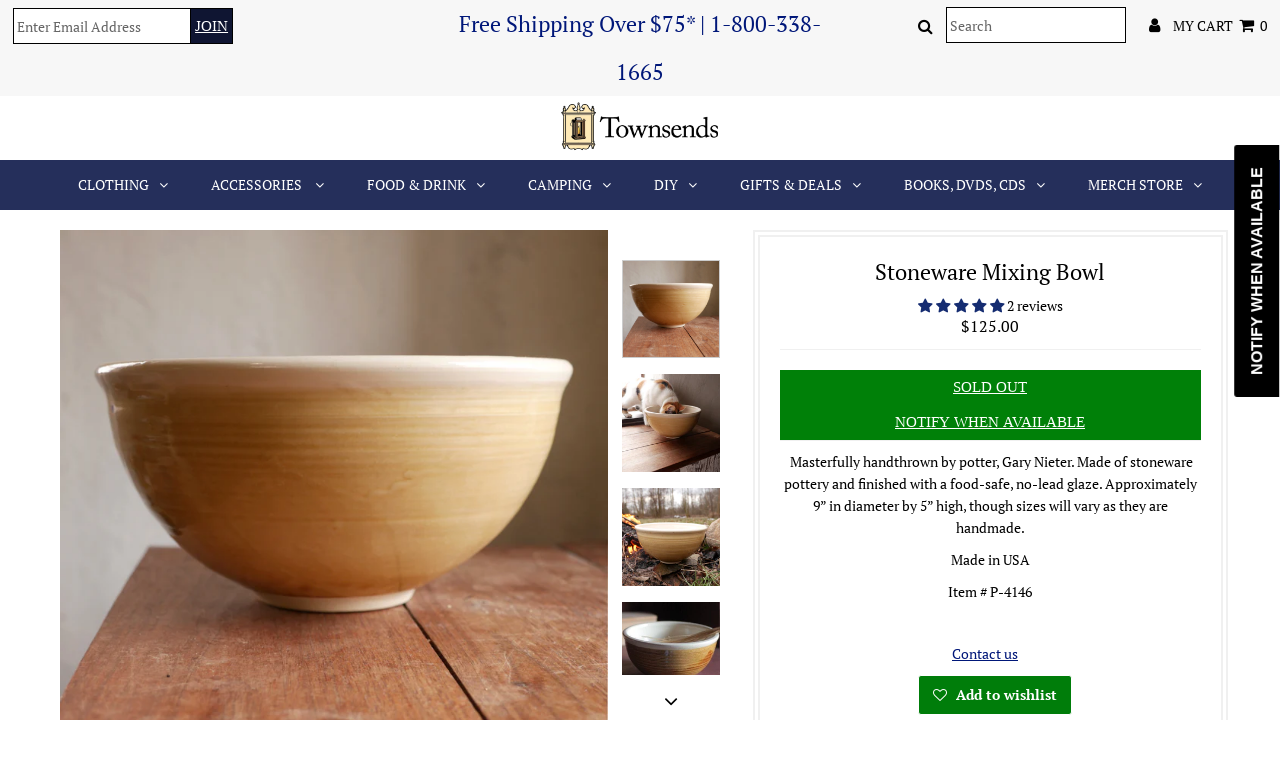

--- FILE ---
content_type: text/html; charset=utf-8
request_url: https://www.townsends.us/collections/food-preparation-kitchen-miscellaneous/products/stoneware-mixing-bowl-p4146-p-1327
body_size: 47377
content:
<!DOCTYPE html>
<!--[if lt IE 7 ]><html class="ie ie6" lang="en"> <![endif]-->
<!--[if IE 7 ]><html class="ie ie7" lang="en"> <![endif]-->
<!--[if IE 8 ]><html class="ie ie8" lang="en"> <![endif]-->
<!--[if (gte IE 9)|!(IE)]><!--><html lang="en" class="no-js"> <!--<![endif]-->
<head>
<meta name="google-site-verification" content="9WPUAD1oiNqcEVIVKoo0TzBC_erxYY1_zhjJmU5t4NA" />




  <meta charset="utf-8" />
  

<meta property="og:type" content="product">
<meta property="og:title" content="Stoneware Mixing Bowl">
<meta property="og:url" content="https://www.townsends.us/products/stoneware-mixing-bowl-p4146-p-1327">
<meta property="og:description" content=" Masterfully handthrown by potter, Gary Nieter. Made of stoneware pottery and finished with a food-safe, no-lead glaze. Approximately 9” in diameter by 5” high, though sizes will vary as they are handmade.
Made in USA
Item # P-4146">




    
    <meta property="og:image" content="http://www.townsends.us/cdn/shop/products/p4146P1130758_600x.jpg?v=1675790622">
    <meta property="og:image:secure_url" content="https://www.townsends.us/cdn/shop/products/p4146P1130758_600x.jpg?v=1675790622">
      
    
    <meta property="og:image" content="http://www.townsends.us/cdn/shop/products/p4146P1130724_600x.jpg?v=1675791432">
    <meta property="og:image:secure_url" content="https://www.townsends.us/cdn/shop/products/p4146P1130724_600x.jpg?v=1675791432">
      
    
    <meta property="og:image" content="http://www.townsends.us/cdn/shop/products/p4146P1130614_600x.jpg?v=1675805678">
    <meta property="og:image:secure_url" content="https://www.townsends.us/cdn/shop/products/p4146P1130614_600x.jpg?v=1675805678">
      
    
  

<meta property="og:price:amount" content="125.00">
<meta property="og:price:currency" content="USD">

<meta property="og:site_name" content="Townsends">



<meta name="twitter:card" content="summary">


<meta name="twitter:site" content="@">


<meta name="twitter:title" content="Stoneware Mixing Bowl">
<meta name="twitter:description" content=" Masterfully handthrown by potter, Gary Nieter. Made of stoneware pottery and finished with a food-safe, no-lead glaze. Approximately 9” in diameter by 5” high, though sizes will vary as they are hand">
<meta name="twitter:image" content="https://www.townsends.us/cdn/shop/products/p4146P1130758_large.jpg?v=1675790622">
<meta name="twitter:image:width" content="480">
<meta name="twitter:image:height" content="480">

  <!-- Basic Page Needs
================================================== -->

  <title>
    Stoneware Mixing Bowl &ndash; Townsends
  </title>
  
  <meta name="description" content=" Masterfully handthrown by potter, Gary Nieter. Made of stoneware pottery and finished with a food-safe, no-lead glaze. Approximately 9” in diameter by 5” high, though sizes will vary as they are handmade. Made in USA Item # P-4146" />
  
  <link rel="canonical" href="https://www.townsends.us/products/stoneware-mixing-bowl-p4146-p-1327" />

  <!-- CSS
================================================== -->

  


































































  <link href="//www.townsends.us/cdn/shop/t/17/assets/stylesheet.css?v=138504987632863610911764190098" rel="stylesheet" type="text/css" media="all" />
  <link href="//www.townsends.us/cdn/shop/t/17/assets/queries.css?v=139278526930969987391710301379" rel="stylesheet" type="text/css" media="all" />

  <!-- JS
================================================== -->

  <script src="//ajax.googleapis.com/ajax/libs/jquery/2.2.3/jquery.min.js" type="text/javascript"></script>
  <script src="//www.townsends.us/cdn/shop/t/17/assets/eventemitter3.min.js?v=27939738353326123541710301379" type="text/javascript"></script>
<script src="//www.townsends.us/cdn/shop/t/17/assets/theme.js?v=13832000320925120581710301379" type="text/javascript"></script>
  <script src="//www.townsends.us/cdn/shopifycloud/storefront/assets/themes_support/option_selection-b017cd28.js" type="text/javascript"></script>

  

  <!--[if lt IE 9]>
<script src="//html5shim.googlecode.com/svn/trunk/html5.js"></script>
<![endif]-->

  <meta name="viewport" content="width=device-width, initial-scale=1, maximum-scale=1">

  
    <link rel="shortcut icon" href="//www.townsends.us/cdn/shop/files/Favicon_32x32.png?v=1613697362" type="image/png" />
  

  
  <script>window.performance && window.performance.mark && window.performance.mark('shopify.content_for_header.start');</script><meta name="google-site-verification" content="jdi4ooQq18SyUAZdAC86UG_OX-SFDh9EhHpqaCuB3_8">
<meta id="shopify-digital-wallet" name="shopify-digital-wallet" content="/5012750447/digital_wallets/dialog">
<meta name="shopify-checkout-api-token" content="3990b1272470ea99e29146e3e96ef0cf">
<meta id="in-context-paypal-metadata" data-shop-id="5012750447" data-venmo-supported="false" data-environment="production" data-locale="en_US" data-paypal-v4="true" data-currency="USD">
<link rel="alternate" type="application/json+oembed" href="https://www.townsends.us/products/stoneware-mixing-bowl-p4146-p-1327.oembed">
<script async="async" src="/checkouts/internal/preloads.js?locale=en-US"></script>
<link rel="preconnect" href="https://shop.app" crossorigin="anonymous">
<script async="async" src="https://shop.app/checkouts/internal/preloads.js?locale=en-US&shop_id=5012750447" crossorigin="anonymous"></script>
<script id="shopify-features" type="application/json">{"accessToken":"3990b1272470ea99e29146e3e96ef0cf","betas":["rich-media-storefront-analytics"],"domain":"www.townsends.us","predictiveSearch":true,"shopId":5012750447,"locale":"en"}</script>
<script>var Shopify = Shopify || {};
Shopify.shop = "townsendsus.myshopify.com";
Shopify.locale = "en";
Shopify.currency = {"active":"USD","rate":"1.0"};
Shopify.country = "US";
Shopify.theme = {"name":"Working-March---Cart-page-TH-13-March-2024","id":166452134162,"schema_name":"Testament","schema_version":"6.4","theme_store_id":null,"role":"main"};
Shopify.theme.handle = "null";
Shopify.theme.style = {"id":null,"handle":null};
Shopify.cdnHost = "www.townsends.us/cdn";
Shopify.routes = Shopify.routes || {};
Shopify.routes.root = "/";</script>
<script type="module">!function(o){(o.Shopify=o.Shopify||{}).modules=!0}(window);</script>
<script>!function(o){function n(){var o=[];function n(){o.push(Array.prototype.slice.apply(arguments))}return n.q=o,n}var t=o.Shopify=o.Shopify||{};t.loadFeatures=n(),t.autoloadFeatures=n()}(window);</script>
<script>
  window.ShopifyPay = window.ShopifyPay || {};
  window.ShopifyPay.apiHost = "shop.app\/pay";
  window.ShopifyPay.redirectState = null;
</script>
<script id="shop-js-analytics" type="application/json">{"pageType":"product"}</script>
<script defer="defer" async type="module" src="//www.townsends.us/cdn/shopifycloud/shop-js/modules/v2/client.init-shop-cart-sync_BN7fPSNr.en.esm.js"></script>
<script defer="defer" async type="module" src="//www.townsends.us/cdn/shopifycloud/shop-js/modules/v2/chunk.common_Cbph3Kss.esm.js"></script>
<script defer="defer" async type="module" src="//www.townsends.us/cdn/shopifycloud/shop-js/modules/v2/chunk.modal_DKumMAJ1.esm.js"></script>
<script type="module">
  await import("//www.townsends.us/cdn/shopifycloud/shop-js/modules/v2/client.init-shop-cart-sync_BN7fPSNr.en.esm.js");
await import("//www.townsends.us/cdn/shopifycloud/shop-js/modules/v2/chunk.common_Cbph3Kss.esm.js");
await import("//www.townsends.us/cdn/shopifycloud/shop-js/modules/v2/chunk.modal_DKumMAJ1.esm.js");

  window.Shopify.SignInWithShop?.initShopCartSync?.({"fedCMEnabled":true,"windoidEnabled":true});

</script>
<script>
  window.Shopify = window.Shopify || {};
  if (!window.Shopify.featureAssets) window.Shopify.featureAssets = {};
  window.Shopify.featureAssets['shop-js'] = {"shop-cart-sync":["modules/v2/client.shop-cart-sync_CJVUk8Jm.en.esm.js","modules/v2/chunk.common_Cbph3Kss.esm.js","modules/v2/chunk.modal_DKumMAJ1.esm.js"],"init-fed-cm":["modules/v2/client.init-fed-cm_7Fvt41F4.en.esm.js","modules/v2/chunk.common_Cbph3Kss.esm.js","modules/v2/chunk.modal_DKumMAJ1.esm.js"],"init-shop-email-lookup-coordinator":["modules/v2/client.init-shop-email-lookup-coordinator_Cc088_bR.en.esm.js","modules/v2/chunk.common_Cbph3Kss.esm.js","modules/v2/chunk.modal_DKumMAJ1.esm.js"],"init-windoid":["modules/v2/client.init-windoid_hPopwJRj.en.esm.js","modules/v2/chunk.common_Cbph3Kss.esm.js","modules/v2/chunk.modal_DKumMAJ1.esm.js"],"shop-button":["modules/v2/client.shop-button_B0jaPSNF.en.esm.js","modules/v2/chunk.common_Cbph3Kss.esm.js","modules/v2/chunk.modal_DKumMAJ1.esm.js"],"shop-cash-offers":["modules/v2/client.shop-cash-offers_DPIskqss.en.esm.js","modules/v2/chunk.common_Cbph3Kss.esm.js","modules/v2/chunk.modal_DKumMAJ1.esm.js"],"shop-toast-manager":["modules/v2/client.shop-toast-manager_CK7RT69O.en.esm.js","modules/v2/chunk.common_Cbph3Kss.esm.js","modules/v2/chunk.modal_DKumMAJ1.esm.js"],"init-shop-cart-sync":["modules/v2/client.init-shop-cart-sync_BN7fPSNr.en.esm.js","modules/v2/chunk.common_Cbph3Kss.esm.js","modules/v2/chunk.modal_DKumMAJ1.esm.js"],"init-customer-accounts-sign-up":["modules/v2/client.init-customer-accounts-sign-up_CfPf4CXf.en.esm.js","modules/v2/client.shop-login-button_DeIztwXF.en.esm.js","modules/v2/chunk.common_Cbph3Kss.esm.js","modules/v2/chunk.modal_DKumMAJ1.esm.js"],"pay-button":["modules/v2/client.pay-button_CgIwFSYN.en.esm.js","modules/v2/chunk.common_Cbph3Kss.esm.js","modules/v2/chunk.modal_DKumMAJ1.esm.js"],"init-customer-accounts":["modules/v2/client.init-customer-accounts_DQ3x16JI.en.esm.js","modules/v2/client.shop-login-button_DeIztwXF.en.esm.js","modules/v2/chunk.common_Cbph3Kss.esm.js","modules/v2/chunk.modal_DKumMAJ1.esm.js"],"avatar":["modules/v2/client.avatar_BTnouDA3.en.esm.js"],"init-shop-for-new-customer-accounts":["modules/v2/client.init-shop-for-new-customer-accounts_CsZy_esa.en.esm.js","modules/v2/client.shop-login-button_DeIztwXF.en.esm.js","modules/v2/chunk.common_Cbph3Kss.esm.js","modules/v2/chunk.modal_DKumMAJ1.esm.js"],"shop-follow-button":["modules/v2/client.shop-follow-button_BRMJjgGd.en.esm.js","modules/v2/chunk.common_Cbph3Kss.esm.js","modules/v2/chunk.modal_DKumMAJ1.esm.js"],"checkout-modal":["modules/v2/client.checkout-modal_B9Drz_yf.en.esm.js","modules/v2/chunk.common_Cbph3Kss.esm.js","modules/v2/chunk.modal_DKumMAJ1.esm.js"],"shop-login-button":["modules/v2/client.shop-login-button_DeIztwXF.en.esm.js","modules/v2/chunk.common_Cbph3Kss.esm.js","modules/v2/chunk.modal_DKumMAJ1.esm.js"],"lead-capture":["modules/v2/client.lead-capture_DXYzFM3R.en.esm.js","modules/v2/chunk.common_Cbph3Kss.esm.js","modules/v2/chunk.modal_DKumMAJ1.esm.js"],"shop-login":["modules/v2/client.shop-login_CA5pJqmO.en.esm.js","modules/v2/chunk.common_Cbph3Kss.esm.js","modules/v2/chunk.modal_DKumMAJ1.esm.js"],"payment-terms":["modules/v2/client.payment-terms_BxzfvcZJ.en.esm.js","modules/v2/chunk.common_Cbph3Kss.esm.js","modules/v2/chunk.modal_DKumMAJ1.esm.js"]};
</script>
<script>(function() {
  var isLoaded = false;
  function asyncLoad() {
    if (isLoaded) return;
    isLoaded = true;
    var urls = ["\/\/www.powr.io\/powr.js?powr-token=townsendsus.myshopify.com\u0026external-type=shopify\u0026shop=townsendsus.myshopify.com","https:\/\/cdn.shopify.com\/s\/files\/1\/0050\/1275\/0447\/t\/6\/assets\/subscribe-it.js?v=1675109850\u0026shop=townsendsus.myshopify.com"];
    for (var i = 0; i < urls.length; i++) {
      var s = document.createElement('script');
      s.type = 'text/javascript';
      s.async = true;
      s.src = urls[i];
      var x = document.getElementsByTagName('script')[0];
      x.parentNode.insertBefore(s, x);
    }
  };
  if(window.attachEvent) {
    window.attachEvent('onload', asyncLoad);
  } else {
    window.addEventListener('load', asyncLoad, false);
  }
})();</script>
<script id="__st">var __st={"a":5012750447,"offset":-18000,"reqid":"09df90e8-d6cd-49f3-9193-0795d9bf07cb-1769813544","pageurl":"www.townsends.us\/collections\/food-preparation-kitchen-miscellaneous\/products\/stoneware-mixing-bowl-p4146-p-1327","u":"4887013d5566","p":"product","rtyp":"product","rid":1626009337967};</script>
<script>window.ShopifyPaypalV4VisibilityTracking = true;</script>
<script id="captcha-bootstrap">!function(){'use strict';const t='contact',e='account',n='new_comment',o=[[t,t],['blogs',n],['comments',n],[t,'customer']],c=[[e,'customer_login'],[e,'guest_login'],[e,'recover_customer_password'],[e,'create_customer']],r=t=>t.map((([t,e])=>`form[action*='/${t}']:not([data-nocaptcha='true']) input[name='form_type'][value='${e}']`)).join(','),a=t=>()=>t?[...document.querySelectorAll(t)].map((t=>t.form)):[];function s(){const t=[...o],e=r(t);return a(e)}const i='password',u='form_key',d=['recaptcha-v3-token','g-recaptcha-response','h-captcha-response',i],f=()=>{try{return window.sessionStorage}catch{return}},m='__shopify_v',_=t=>t.elements[u];function p(t,e,n=!1){try{const o=window.sessionStorage,c=JSON.parse(o.getItem(e)),{data:r}=function(t){const{data:e,action:n}=t;return t[m]||n?{data:e,action:n}:{data:t,action:n}}(c);for(const[e,n]of Object.entries(r))t.elements[e]&&(t.elements[e].value=n);n&&o.removeItem(e)}catch(o){console.error('form repopulation failed',{error:o})}}const l='form_type',E='cptcha';function T(t){t.dataset[E]=!0}const w=window,h=w.document,L='Shopify',v='ce_forms',y='captcha';let A=!1;((t,e)=>{const n=(g='f06e6c50-85a8-45c8-87d0-21a2b65856fe',I='https://cdn.shopify.com/shopifycloud/storefront-forms-hcaptcha/ce_storefront_forms_captcha_hcaptcha.v1.5.2.iife.js',D={infoText:'Protected by hCaptcha',privacyText:'Privacy',termsText:'Terms'},(t,e,n)=>{const o=w[L][v],c=o.bindForm;if(c)return c(t,g,e,D).then(n);var r;o.q.push([[t,g,e,D],n]),r=I,A||(h.body.append(Object.assign(h.createElement('script'),{id:'captcha-provider',async:!0,src:r})),A=!0)});var g,I,D;w[L]=w[L]||{},w[L][v]=w[L][v]||{},w[L][v].q=[],w[L][y]=w[L][y]||{},w[L][y].protect=function(t,e){n(t,void 0,e),T(t)},Object.freeze(w[L][y]),function(t,e,n,w,h,L){const[v,y,A,g]=function(t,e,n){const i=e?o:[],u=t?c:[],d=[...i,...u],f=r(d),m=r(i),_=r(d.filter((([t,e])=>n.includes(e))));return[a(f),a(m),a(_),s()]}(w,h,L),I=t=>{const e=t.target;return e instanceof HTMLFormElement?e:e&&e.form},D=t=>v().includes(t);t.addEventListener('submit',(t=>{const e=I(t);if(!e)return;const n=D(e)&&!e.dataset.hcaptchaBound&&!e.dataset.recaptchaBound,o=_(e),c=g().includes(e)&&(!o||!o.value);(n||c)&&t.preventDefault(),c&&!n&&(function(t){try{if(!f())return;!function(t){const e=f();if(!e)return;const n=_(t);if(!n)return;const o=n.value;o&&e.removeItem(o)}(t);const e=Array.from(Array(32),(()=>Math.random().toString(36)[2])).join('');!function(t,e){_(t)||t.append(Object.assign(document.createElement('input'),{type:'hidden',name:u})),t.elements[u].value=e}(t,e),function(t,e){const n=f();if(!n)return;const o=[...t.querySelectorAll(`input[type='${i}']`)].map((({name:t})=>t)),c=[...d,...o],r={};for(const[a,s]of new FormData(t).entries())c.includes(a)||(r[a]=s);n.setItem(e,JSON.stringify({[m]:1,action:t.action,data:r}))}(t,e)}catch(e){console.error('failed to persist form',e)}}(e),e.submit())}));const S=(t,e)=>{t&&!t.dataset[E]&&(n(t,e.some((e=>e===t))),T(t))};for(const o of['focusin','change'])t.addEventListener(o,(t=>{const e=I(t);D(e)&&S(e,y())}));const B=e.get('form_key'),M=e.get(l),P=B&&M;t.addEventListener('DOMContentLoaded',(()=>{const t=y();if(P)for(const e of t)e.elements[l].value===M&&p(e,B);[...new Set([...A(),...v().filter((t=>'true'===t.dataset.shopifyCaptcha))])].forEach((e=>S(e,t)))}))}(h,new URLSearchParams(w.location.search),n,t,e,['guest_login'])})(!0,!0)}();</script>
<script integrity="sha256-4kQ18oKyAcykRKYeNunJcIwy7WH5gtpwJnB7kiuLZ1E=" data-source-attribution="shopify.loadfeatures" defer="defer" src="//www.townsends.us/cdn/shopifycloud/storefront/assets/storefront/load_feature-a0a9edcb.js" crossorigin="anonymous"></script>
<script crossorigin="anonymous" defer="defer" src="//www.townsends.us/cdn/shopifycloud/storefront/assets/shopify_pay/storefront-65b4c6d7.js?v=20250812"></script>
<script data-source-attribution="shopify.dynamic_checkout.dynamic.init">var Shopify=Shopify||{};Shopify.PaymentButton=Shopify.PaymentButton||{isStorefrontPortableWallets:!0,init:function(){window.Shopify.PaymentButton.init=function(){};var t=document.createElement("script");t.src="https://www.townsends.us/cdn/shopifycloud/portable-wallets/latest/portable-wallets.en.js",t.type="module",document.head.appendChild(t)}};
</script>
<script data-source-attribution="shopify.dynamic_checkout.buyer_consent">
  function portableWalletsHideBuyerConsent(e){var t=document.getElementById("shopify-buyer-consent"),n=document.getElementById("shopify-subscription-policy-button");t&&n&&(t.classList.add("hidden"),t.setAttribute("aria-hidden","true"),n.removeEventListener("click",e))}function portableWalletsShowBuyerConsent(e){var t=document.getElementById("shopify-buyer-consent"),n=document.getElementById("shopify-subscription-policy-button");t&&n&&(t.classList.remove("hidden"),t.removeAttribute("aria-hidden"),n.addEventListener("click",e))}window.Shopify?.PaymentButton&&(window.Shopify.PaymentButton.hideBuyerConsent=portableWalletsHideBuyerConsent,window.Shopify.PaymentButton.showBuyerConsent=portableWalletsShowBuyerConsent);
</script>
<script data-source-attribution="shopify.dynamic_checkout.cart.bootstrap">document.addEventListener("DOMContentLoaded",(function(){function t(){return document.querySelector("shopify-accelerated-checkout-cart, shopify-accelerated-checkout")}if(t())Shopify.PaymentButton.init();else{new MutationObserver((function(e,n){t()&&(Shopify.PaymentButton.init(),n.disconnect())})).observe(document.body,{childList:!0,subtree:!0})}}));
</script>
<link id="shopify-accelerated-checkout-styles" rel="stylesheet" media="screen" href="https://www.townsends.us/cdn/shopifycloud/portable-wallets/latest/accelerated-checkout-backwards-compat.css" crossorigin="anonymous">
<style id="shopify-accelerated-checkout-cart">
        #shopify-buyer-consent {
  margin-top: 1em;
  display: inline-block;
  width: 100%;
}

#shopify-buyer-consent.hidden {
  display: none;
}

#shopify-subscription-policy-button {
  background: none;
  border: none;
  padding: 0;
  text-decoration: underline;
  font-size: inherit;
  cursor: pointer;
}

#shopify-subscription-policy-button::before {
  box-shadow: none;
}

      </style>

<script>window.performance && window.performance.mark && window.performance.mark('shopify.content_for_header.end');</script>

<script>window.BOLD = window.BOLD || {};
    window.BOLD.common = window.BOLD.common || {};
    window.BOLD.common.Shopify = window.BOLD.common.Shopify || {};
    window.BOLD.common.Shopify.shop = {
      domain: 'www.townsends.us',
      permanent_domain: 'townsendsus.myshopify.com',
      url: 'https://www.townsends.us',
      secure_url: 'https://www.townsends.us',
      money_format: "${{amount}}",
      currency: "USD"
    };
    window.BOLD.common.Shopify.customer = {
      id: null,
      tags: null,
    };
    window.BOLD.common.Shopify.cart = {"note":null,"attributes":{},"original_total_price":0,"total_price":0,"total_discount":0,"total_weight":0.0,"item_count":0,"items":[],"requires_shipping":false,"currency":"USD","items_subtotal_price":0,"cart_level_discount_applications":[],"checkout_charge_amount":0};
    window.BOLD.common.template = 'product';window.BOLD.common.Shopify.formatMoney = function(money, format) {
        function n(t, e) {
            return "undefined" == typeof t ? e : t
        }
        function r(t, e, r, i) {
            if (e = n(e, 2),
                r = n(r, ","),
                i = n(i, "."),
            isNaN(t) || null == t)
                return 0;
            t = (t / 100).toFixed(e);
            var o = t.split(".")
                , a = o[0].replace(/(\d)(?=(\d\d\d)+(?!\d))/g, "$1" + r)
                , s = o[1] ? i + o[1] : "";
            return a + s
        }
        "string" == typeof money && (money = money.replace(".", ""));
        var i = ""
            , o = /\{\{\s*(\w+)\s*\}\}/
            , a = format || window.BOLD.common.Shopify.shop.money_format || window.Shopify.money_format || "$ {{ amount }}";
        switch (a.match(o)[1]) {
            case "amount":
                i = r(money, 2, ",", ".");
                break;
            case "amount_no_decimals":
                i = r(money, 0, ",", ".");
                break;
            case "amount_with_comma_separator":
                i = r(money, 2, ".", ",");
                break;
            case "amount_no_decimals_with_comma_separator":
                i = r(money, 0, ".", ",");
                break;
            case "amount_with_space_separator":
                i = r(money, 2, " ", ",");
                break;
            case "amount_no_decimals_with_space_separator":
                i = r(money, 0, " ", ",");
                break;
            case "amount_with_apostrophe_separator":
                i = r(money, 2, "'", ".");
                break;
        }
        return a.replace(o, i);
    };
    window.BOLD.common.Shopify.saveProduct = function (handle, product) {
      if (typeof handle === 'string' && typeof window.BOLD.common.Shopify.products[handle] === 'undefined') {
        if (typeof product === 'number') {
          window.BOLD.common.Shopify.handles[product] = handle;
          product = { id: product };
        }
        window.BOLD.common.Shopify.products[handle] = product;
      }
    };
    window.BOLD.common.Shopify.saveVariant = function (variant_id, variant) {
      if (typeof variant_id === 'number' && typeof window.BOLD.common.Shopify.variants[variant_id] === 'undefined') {
        window.BOLD.common.Shopify.variants[variant_id] = variant;
      }
    };window.BOLD.common.Shopify.products = window.BOLD.common.Shopify.products || {};
    window.BOLD.common.Shopify.variants = window.BOLD.common.Shopify.variants || {};
    window.BOLD.common.Shopify.handles = window.BOLD.common.Shopify.handles || {};window.BOLD.common.Shopify.handle = "stoneware-mixing-bowl-p4146-p-1327"
window.BOLD.common.Shopify.saveProduct("stoneware-mixing-bowl-p4146-p-1327", 1626009337967);window.BOLD.common.Shopify.saveVariant(14761859743855, { product_id: 1626009337967, product_handle: "stoneware-mixing-bowl-p4146-p-1327", price: 12500, group_id: '', csp_metafield: {}});window.BOLD.apps_installed = {"Product Options":2} || {};window.BOLD.common.Shopify.saveProduct("cotton-flour-bags-bg761-p-1056", 1626226655343);window.BOLD.common.Shopify.saveVariant(14763225186415, { product_id: 1626226655343, product_handle: "cotton-flour-bags-bg761-p-1056", price: 2000, group_id: '', csp_metafield: {}});window.BOLD.common.Shopify.saveProduct("natural-linen-kitchen-cloth-s3470-p-1438", 1626026442863);window.BOLD.common.Shopify.saveVariant(14761970270319, { product_id: 1626026442863, product_handle: "natural-linen-kitchen-cloth-s3470-p-1438", price: 3200, group_id: '', csp_metafield: {}});window.BOLD.common.Shopify.saveProduct("mortar-pestle-mp103-p-110", 1625870663791);window.BOLD.common.Shopify.saveVariant(14761103294575, { product_id: 1625870663791, product_handle: "mortar-pestle-mp103-p-110", price: 1400, group_id: '', csp_metafield: {}});window.BOLD.common.Shopify.saveProduct("cotton-kitchen-cloth-s3472-p-1528", 1626038534255);window.BOLD.common.Shopify.saveVariant(14762045079663, { product_id: 1626038534255, product_handle: "cotton-kitchen-cloth-s3472-p-1528", price: 1200, group_id: '', csp_metafield: {}});window.BOLD.common.Shopify.saveProduct("english-tankard", 4549959188591);window.BOLD.common.Shopify.saveVariant(32019232030831, { product_id: 4549959188591, product_handle: "english-tankard", price: 5800, group_id: '', csp_metafield: {}});window.BOLD.common.Shopify.saveProduct("birch-twig-whisk-tw338-p-1279", 1626002456687);window.BOLD.common.Shopify.saveVariant(14761808920687, { product_id: 1626002456687, product_handle: "birch-twig-whisk-tw338-p-1279", price: 2500, group_id: '', csp_metafield: {}});window.BOLD.common.Shopify.saveProduct("round-iron-trivet-rt277-p-1220", 1625994231919);window.BOLD.common.Shopify.saveVariant(14761768222831, { product_id: 1625994231919, product_handle: "round-iron-trivet-rt277-p-1220", price: 6000, group_id: '', csp_metafield: {}});window.BOLD.common.Shopify.saveProduct("18th-trade-knifesquare-handled-kn166-p-84", 1625864339567);window.BOLD.common.Shopify.saveVariant(14761068331119, { product_id: 1625864339567, product_handle: "18th-trade-knifesquare-handled-kn166-p-84", price: 8500, group_id: '', csp_metafield: {}});window.BOLD.common.Shopify.saveProduct("handcrafted-wooden-masher-s3270-p-1421", 1626021167215);window.BOLD.common.Shopify.saveVariant(14761934422127, { product_id: 1626021167215, product_handle: "handcrafted-wooden-masher-s3270-p-1421", price: 4200, group_id: '', csp_metafield: {}});window.BOLD.common.Shopify.saveProduct("redware-milk-p4136-p-856", 1625952223343);window.BOLD.common.Shopify.saveVariant(14761540550767, { product_id: 1625952223343, product_handle: "redware-milk-p4136-p-856", price: 9000, group_id: '', csp_metafield: {}});window.BOLD.common.Shopify.saveProduct("porringer", 4549975801967);window.BOLD.common.Shopify.saveVariant(32019272925295, { product_id: 4549975801967, product_handle: "porringer", price: 5600, group_id: '', csp_metafield: {}});window.BOLD.common.Shopify.saveProduct("toddy-rod", 4362153885807);window.BOLD.common.Shopify.saveVariant(31227943288943, { product_id: 4362153885807, product_handle: "toddy-rod", price: 5500, group_id: '', csp_metafield: {}});window.BOLD.common.Shopify.saveProduct("hanging-rotisserie-hr282-p-1551", 1626042663023);window.BOLD.common.Shopify.saveVariant(14762073817199, { product_id: 1626042663023, product_handle: "hanging-rotisserie-hr282-p-1551", price: 10800, group_id: '', csp_metafield: {}});window.BOLD.common.Shopify.saveProduct("17th-century-handled-bowl-p-4128", 2204411035759);window.BOLD.common.Shopify.saveVariant(20629247524975, { product_id: 2204411035759, product_handle: "17th-century-handled-bowl-p-4128", price: 5200, group_id: '', csp_metafield: {}});window.BOLD.common.Shopify.saveProduct("marbled-bowl", 4395924717679);window.BOLD.common.Shopify.saveVariant(31334575505519, { product_id: 4395924717679, product_handle: "marbled-bowl", price: 4000, group_id: '', csp_metafield: {}});window.BOLD.common.Shopify.saveProduct("copper-gill-gc368-p-1424", 1626023559279);window.BOLD.common.Shopify.saveVariant(14761951232111, { product_id: 1626023559279, product_handle: "copper-gill-gc368-p-1424", price: 7600, group_id: '', csp_metafield: {}});window.BOLD.common.Shopify.saveProduct("premium-cooks-knife", 7044850843759);window.BOLD.common.Shopify.saveVariant(40925139239023, { product_id: 7044850843759, product_handle: "premium-cooks-knife", price: 27500, group_id: '', csp_metafield: {}});window.BOLD.common.Shopify.saveVariant(40925139271791, { product_id: 7044850843759, product_handle: "premium-cooks-knife", price: 3600, group_id: '', csp_metafield: {}});window.BOLD.common.Shopify.saveProduct("stoneware-mixing-bowl-p4146-p-1327", 1626009337967);window.BOLD.common.Shopify.saveVariant(14761859743855, { product_id: 1626009337967, product_handle: "stoneware-mixing-bowl-p4146-p-1327", price: 12500, group_id: '', csp_metafield: {}});window.BOLD.common.Shopify.saveProduct("fire-rake", 6903916757103);window.BOLD.common.Shopify.saveVariant(40651953078383, { product_id: 6903916757103, product_handle: "fire-rake", price: 5000, group_id: '', csp_metafield: {}});window.BOLD.common.Shopify.saveProduct("copper-measuring-mc370-p-91", 1625865912431);window.BOLD.common.Shopify.saveVariant(14761077178479, { product_id: 1625865912431, product_handle: "copper-measuring-mc370-p-91", price: 10000, group_id: '', csp_metafield: {}});window.BOLD.common.Shopify.saveProduct("premium-trade-knife", 7017466822767);window.BOLD.common.Shopify.saveVariant(40872907341935, { product_id: 7017466822767, product_handle: "premium-trade-knife", price: 22000, group_id: '', csp_metafield: {}});window.BOLD.common.Shopify.saveProduct("toaster-tr799-p-886", 1625956286575);window.BOLD.common.Shopify.saveVariant(14761564864623, { product_id: 1625956286575, product_handle: "toaster-tr799-p-886", price: 16000, group_id: '', csp_metafield: {}});window.BOLD.common.Shopify.saveProduct("handmade-butter-churn-bc-870", 1626054328431);window.BOLD.common.Shopify.saveVariant(14762148429935, { product_id: 1626054328431, product_handle: "handmade-butter-churn-bc-870", price: 28500, group_id: '', csp_metafield: {}});window.BOLD.common.Shopify.saveProduct("kitchen-reflector-oven-tk726-p-1364", 1626013433967);window.BOLD.common.Shopify.saveVariant(14761882091631, { product_id: 1626013433967, product_handle: "kitchen-reflector-oven-tk726-p-1364", price: 64000, group_id: '', csp_metafield: {}});window.BOLD.common.Shopify.saveProduct("medium-wooden-box", 8675809460498);window.BOLD.common.Shopify.saveVariant(46865899782418, { product_id: 8675809460498, product_handle: "medium-wooden-box", price: 2800, group_id: '', csp_metafield: {}});window.BOLD.common.Shopify.saveProduct("cooks-knife", 10070416752914);window.BOLD.common.Shopify.saveVariant(51045509464338, { product_id: 10070416752914, product_handle: "cooks-knife", price: 14000, group_id: '', csp_metafield: {}});window.BOLD.common.Shopify.saveProduct("herb-chopper", 8281098158354);window.BOLD.common.Shopify.saveVariant(45024125616402, { product_id: 8281098158354, product_handle: "herb-chopper", price: 6800, group_id: '', csp_metafield: {}});window.BOLD.common.Shopify.saveProduct("salt-glaze-funnel", 9226188226834);window.BOLD.common.Shopify.saveVariant(48523020992786, { product_id: 9226188226834, product_handle: "salt-glaze-funnel", price: 5200, group_id: '', csp_metafield: {}});window.BOLD.common.Shopify.saveProduct("premium-paring-or-patch-knife", 8676508041490);window.BOLD.common.Shopify.saveVariant(46867844792594, { product_id: 8676508041490, product_handle: "premium-paring-or-patch-knife", price: 22000, group_id: '', csp_metafield: {}});window.BOLD.common.Shopify.saveProduct("salt-glaze-bowl-2-qt", 9226754195730);window.BOLD.common.Shopify.saveVariant(48524478316818, { product_id: 9226754195730, product_handle: "salt-glaze-bowl-2-qt", price: 11200, group_id: '', csp_metafield: {}});window.BOLD.common.Shopify.saveProduct("17th-century-mug", 10190939226386);window.BOLD.common.Shopify.saveVariant(51506201198866, { product_id: 10190939226386, product_handle: "17th-century-mug", price: 5800, group_id: '', csp_metafield: {}});window.BOLD.common.Shopify.saveProduct("tin-bread-pan", 9051680440594);window.BOLD.common.Shopify.saveVariant(47949392871698, { product_id: 9051680440594, product_handle: "tin-bread-pan", price: 6400, group_id: '', csp_metafield: {}});window.BOLD.common.Shopify.saveProduct("large-wooden-box", 10295974723858);window.BOLD.common.Shopify.saveVariant(51979798315282, { product_id: 10295974723858, product_handle: "large-wooden-box", price: 3000, group_id: '', csp_metafield: {}});window.BOLD.common.Shopify.metafields = window.BOLD.common.Shopify.metafields || {};window.BOLD.common.Shopify.metafields["bold_rp"] = {};window.BOLD.common.Shopify.metafields["bold_csp_defaults"] = {};window.BOLD.common.cacheParams = window.BOLD.common.cacheParams || {};
    window.BOLD.common.cacheParams.options = 1667996752;
</script>

<script>
    window.BOLD.common.cacheParams.options = 1769451154;
</script>
<link href="//www.townsends.us/cdn/shop/t/17/assets/bold-options.css?v=123160307633435409531710301379" rel="stylesheet" type="text/css" media="all" />
<script defer src="https://options.shopapps.site/js/options.js"></script><script>
          var currentScript = document.currentScript || document.scripts[document.scripts.length - 1];
          var boldVariantIds =[14761859743855];
          var boldProductHandle ="stoneware-mixing-bowl-p4146-p-1327";
          var BOLD = BOLD || {};
          BOLD.products = BOLD.products || {};
          BOLD.variant_lookup = BOLD.variant_lookup || {};
          if (window.BOLD && !BOLD.common) {
              BOLD.common = BOLD.common || {};
              BOLD.common.Shopify = BOLD.common.Shopify || {};
              window.BOLD.common.Shopify.products = window.BOLD.common.Shopify.products || {};
              window.BOLD.common.Shopify.variants = window.BOLD.common.Shopify.variants || {};
              window.BOLD.common.Shopify.handles = window.BOLD.common.Shopify.handles || {};
              window.BOLD.common.Shopify.saveProduct = function (handle, product) {
                  if (typeof handle === 'string' && typeof window.BOLD.common.Shopify.products[handle] === 'undefined') {
                      if (typeof product === 'number') {
                          window.BOLD.common.Shopify.handles[product] = handle;
                          product = { id: product };
                      }
                      window.BOLD.common.Shopify.products[handle] = product;
                  }
              };
              window.BOLD.common.Shopify.saveVariant = function (variant_id, variant) {
                  if (typeof variant_id === 'number' && typeof window.BOLD.common.Shopify.variants[variant_id] === 'undefined') {
                      window.BOLD.common.Shopify.variants[variant_id] = variant;
                  }
              };
          }

          for (var boldIndex = 0; boldIndex < boldVariantIds.length; boldIndex = boldIndex + 1) {
            BOLD.variant_lookup[boldVariantIds[boldIndex]] = boldProductHandle;
          }

          BOLD.products[boldProductHandle] ={
    "id":1626009337967,
    "title":"Stoneware Mixing Bowl","handle":"stoneware-mixing-bowl-p4146-p-1327",
    "description":"\u003cp\u003e \u003cspan style=\"font-size: 0.875rem;\"\u003eMasterfully handthrown by potter, Gary Nieter. Made of stoneware pottery and finished with a food-safe, no-lead glaze. Approximately 9” in diameter by 5” high, though sizes will vary as they are handmade.\u003c\/span\u003e\u003c\/p\u003e\n\u003cp\u003eMade in USA\u003c\/p\u003e\n\u003cp\u003eItem # P-4146\u003c\/p\u003e",
    "published_at":"2018-10-09T15:36:33",
    "created_at":"2018-09-27T17:22:59",
    "vendor":"Townsends",
    "type":"Food\/Pottery",
    "tags":["Bowls and Plates","Food \u0026 Drink","Food Preparation and Misc.","Pottery"],
    "price":12500,
    "price_min":12500,
    "price_max":12500,
    "price_varies":null,
    "compare_at_price":12500,
    "compare_at_price_min":12500,
    "compare_at_price_max":12500,
    "compare_at_price_varies":null,
    "all_variant_ids":[14761859743855],
    "variants":[{"id":14761859743855,"title":"Default Title","option1":"Default Title","option2":null,"option3":null,"sku":"P4146","requires_shipping":true,"taxable":true,"featured_image":null,"available":false,"name":"Stoneware Mixing Bowl","public_title":null,"options":["Default Title"],"price":12500,"weight":7371,"compare_at_price":12500,"inventory_management":"shopify","barcode":"","requires_selling_plan":false,"selling_plan_allocations":[]}],
    "available":null,"images":["\/\/www.townsends.us\/cdn\/shop\/products\/p4146P1130758.jpg?v=1675790622","\/\/www.townsends.us\/cdn\/shop\/products\/p4146P1130724.jpg?v=1675791432","\/\/www.townsends.us\/cdn\/shop\/products\/p4146P1130614.jpg?v=1675805678","\/\/www.townsends.us\/cdn\/shop\/products\/p-4146_e803c424-16dc-4fc1-abb6-17ef938a8032.jpg?v=1675805678","\/\/www.townsends.us\/cdn\/shop\/products\/stoneware-bowl_p-4146_web_20171213-img_0023_801061df-7bbf-4a02-89eb-0375a5915d84.jpg?v=1675805678","\/\/www.townsends.us\/cdn\/shop\/products\/Stoneware-Bowl_P4146_20200518-IMG_9966_cropped-1200x1200.jpg?v=1675805678","\/\/www.townsends.us\/cdn\/shop\/products\/steonware-bowl_p-4146_web_img_0020_fd8e3920-e675-453b-bd99-f1f0ae1ae97c.jpg?v=1675805678","\/\/www.townsends.us\/cdn\/shop\/products\/Stoneware-Bowl_P4146_20200518-IMG_9961_cropped-1200x1200.jpg?v=1675805678","\/\/www.townsends.us\/cdn\/shop\/products\/Stoneware-Bowl_P4146_20200518-IMG_9969_cropped-1200x1200.jpg?v=1675805678"],"featured_image":"\/\/www.townsends.us\/cdn\/shop\/products\/p4146P1130758.jpg?v=1675790622",
    "options":["Title"],
    "url":"\/products\/stoneware-mixing-bowl-p4146-p-1327"};var boldCSPMetafields = {};
          var boldTempProduct ={"id":1626009337967,"title":"Stoneware Mixing Bowl","handle":"stoneware-mixing-bowl-p4146-p-1327","description":"\u003cp\u003e \u003cspan style=\"font-size: 0.875rem;\"\u003eMasterfully handthrown by potter, Gary Nieter. Made of stoneware pottery and finished with a food-safe, no-lead glaze. Approximately 9” in diameter by 5” high, though sizes will vary as they are handmade.\u003c\/span\u003e\u003c\/p\u003e\n\u003cp\u003eMade in USA\u003c\/p\u003e\n\u003cp\u003eItem # P-4146\u003c\/p\u003e","published_at":"2018-10-09T15:36:33-04:00","created_at":"2018-09-27T17:22:59-04:00","vendor":"Townsends","type":"Food\/Pottery","tags":["Bowls and Plates","Food \u0026 Drink","Food Preparation and Misc.","Pottery"],"price":12500,"price_min":12500,"price_max":12500,"available":false,"price_varies":false,"compare_at_price":12500,"compare_at_price_min":12500,"compare_at_price_max":12500,"compare_at_price_varies":false,"variants":[{"id":14761859743855,"title":"Default Title","option1":"Default Title","option2":null,"option3":null,"sku":"P4146","requires_shipping":true,"taxable":true,"featured_image":null,"available":false,"name":"Stoneware Mixing Bowl","public_title":null,"options":["Default Title"],"price":12500,"weight":7371,"compare_at_price":12500,"inventory_management":"shopify","barcode":"","requires_selling_plan":false,"selling_plan_allocations":[]}],"images":["\/\/www.townsends.us\/cdn\/shop\/products\/p4146P1130758.jpg?v=1675790622","\/\/www.townsends.us\/cdn\/shop\/products\/p4146P1130724.jpg?v=1675791432","\/\/www.townsends.us\/cdn\/shop\/products\/p4146P1130614.jpg?v=1675805678","\/\/www.townsends.us\/cdn\/shop\/products\/p-4146_e803c424-16dc-4fc1-abb6-17ef938a8032.jpg?v=1675805678","\/\/www.townsends.us\/cdn\/shop\/products\/stoneware-bowl_p-4146_web_20171213-img_0023_801061df-7bbf-4a02-89eb-0375a5915d84.jpg?v=1675805678","\/\/www.townsends.us\/cdn\/shop\/products\/Stoneware-Bowl_P4146_20200518-IMG_9966_cropped-1200x1200.jpg?v=1675805678","\/\/www.townsends.us\/cdn\/shop\/products\/steonware-bowl_p-4146_web_img_0020_fd8e3920-e675-453b-bd99-f1f0ae1ae97c.jpg?v=1675805678","\/\/www.townsends.us\/cdn\/shop\/products\/Stoneware-Bowl_P4146_20200518-IMG_9961_cropped-1200x1200.jpg?v=1675805678","\/\/www.townsends.us\/cdn\/shop\/products\/Stoneware-Bowl_P4146_20200518-IMG_9969_cropped-1200x1200.jpg?v=1675805678"],"featured_image":"\/\/www.townsends.us\/cdn\/shop\/products\/p4146P1130758.jpg?v=1675790622","options":["Title"],"media":[{"alt":null,"id":32950160490770,"position":1,"preview_image":{"aspect_ratio":1.0,"height":1500,"width":1500,"src":"\/\/www.townsends.us\/cdn\/shop\/products\/p4146P1130758.jpg?v=1675790622"},"aspect_ratio":1.0,"height":1500,"media_type":"image","src":"\/\/www.townsends.us\/cdn\/shop\/products\/p4146P1130758.jpg?v=1675790622","width":1500},{"alt":null,"id":32950249128210,"position":2,"preview_image":{"aspect_ratio":1.0,"height":1500,"width":1500,"src":"\/\/www.townsends.us\/cdn\/shop\/products\/p4146P1130724.jpg?v=1675791432"},"aspect_ratio":1.0,"height":1500,"media_type":"image","src":"\/\/www.townsends.us\/cdn\/shop\/products\/p4146P1130724.jpg?v=1675791432","width":1500},{"alt":null,"id":32952047894802,"position":3,"preview_image":{"aspect_ratio":1.0,"height":1500,"width":1500,"src":"\/\/www.townsends.us\/cdn\/shop\/products\/p4146P1130614.jpg?v=1675805678"},"aspect_ratio":1.0,"height":1500,"media_type":"image","src":"\/\/www.townsends.us\/cdn\/shop\/products\/p4146P1130614.jpg?v=1675805678","width":1500},{"alt":"Stoneware Mixing Bowl - P-4146","id":1001791717487,"position":4,"preview_image":{"aspect_ratio":1.079,"height":329,"width":355,"src":"\/\/www.townsends.us\/cdn\/shop\/products\/p-4146_e803c424-16dc-4fc1-abb6-17ef938a8032.jpg?v=1675805678"},"aspect_ratio":1.079,"height":329,"media_type":"image","src":"\/\/www.townsends.us\/cdn\/shop\/products\/p-4146_e803c424-16dc-4fc1-abb6-17ef938a8032.jpg?v=1675805678","width":355},{"alt":"Stoneware Mixing Bowl - P-4146","id":1001791783023,"position":5,"preview_image":{"aspect_ratio":1.0,"height":1200,"width":1200,"src":"\/\/www.townsends.us\/cdn\/shop\/products\/stoneware-bowl_p-4146_web_20171213-img_0023_801061df-7bbf-4a02-89eb-0375a5915d84.jpg?v=1675805678"},"aspect_ratio":1.0,"height":1200,"media_type":"image","src":"\/\/www.townsends.us\/cdn\/shop\/products\/stoneware-bowl_p-4146_web_20171213-img_0023_801061df-7bbf-4a02-89eb-0375a5915d84.jpg?v=1675805678","width":1200},{"alt":null,"id":6215302316143,"position":6,"preview_image":{"aspect_ratio":1.0,"height":1200,"width":1200,"src":"\/\/www.townsends.us\/cdn\/shop\/products\/Stoneware-Bowl_P4146_20200518-IMG_9966_cropped-1200x1200.jpg?v=1675805678"},"aspect_ratio":1.0,"height":1200,"media_type":"image","src":"\/\/www.townsends.us\/cdn\/shop\/products\/Stoneware-Bowl_P4146_20200518-IMG_9966_cropped-1200x1200.jpg?v=1675805678","width":1200},{"alt":"Stoneware Mixing Bowl - P-4146","id":1001791750255,"position":7,"preview_image":{"aspect_ratio":1.0,"height":1200,"width":1200,"src":"\/\/www.townsends.us\/cdn\/shop\/products\/steonware-bowl_p-4146_web_img_0020_fd8e3920-e675-453b-bd99-f1f0ae1ae97c.jpg?v=1675805678"},"aspect_ratio":1.0,"height":1200,"media_type":"image","src":"\/\/www.townsends.us\/cdn\/shop\/products\/steonware-bowl_p-4146_web_img_0020_fd8e3920-e675-453b-bd99-f1f0ae1ae97c.jpg?v=1675805678","width":1200},{"alt":null,"id":6215302250607,"position":8,"preview_image":{"aspect_ratio":1.0,"height":1200,"width":1200,"src":"\/\/www.townsends.us\/cdn\/shop\/products\/Stoneware-Bowl_P4146_20200518-IMG_9961_cropped-1200x1200.jpg?v=1675805678"},"aspect_ratio":1.0,"height":1200,"media_type":"image","src":"\/\/www.townsends.us\/cdn\/shop\/products\/Stoneware-Bowl_P4146_20200518-IMG_9961_cropped-1200x1200.jpg?v=1675805678","width":1200},{"alt":null,"id":6215302283375,"position":9,"preview_image":{"aspect_ratio":1.0,"height":1200,"width":1200,"src":"\/\/www.townsends.us\/cdn\/shop\/products\/Stoneware-Bowl_P4146_20200518-IMG_9969_cropped-1200x1200.jpg?v=1675805678"},"aspect_ratio":1.0,"height":1200,"media_type":"image","src":"\/\/www.townsends.us\/cdn\/shop\/products\/Stoneware-Bowl_P4146_20200518-IMG_9969_cropped-1200x1200.jpg?v=1675805678","width":1200}],"requires_selling_plan":false,"selling_plan_groups":[],"content":"\u003cp\u003e \u003cspan style=\"font-size: 0.875rem;\"\u003eMasterfully handthrown by potter, Gary Nieter. Made of stoneware pottery and finished with a food-safe, no-lead glaze. Approximately 9” in diameter by 5” high, though sizes will vary as they are handmade.\u003c\/span\u003e\u003c\/p\u003e\n\u003cp\u003eMade in USA\u003c\/p\u003e\n\u003cp\u003eItem # P-4146\u003c\/p\u003e"};
          var bold_rp =[{}];
          if(boldTempProduct){
            window.BOLD.common.Shopify.saveProduct(boldTempProduct.handle, boldTempProduct.id);
            for (var boldIndex = 0; boldTempProduct && boldIndex < boldTempProduct.variants.length; boldIndex = boldIndex + 1){
              var rp_group_id = bold_rp[boldIndex].rp_group_id ? '' + bold_rp[boldIndex].rp_group_id : '';
              window.BOLD.common.Shopify.saveVariant(
                  boldTempProduct.variants[boldIndex].id,
                  {
                    product_id: boldTempProduct.id,
                    product_handle: boldTempProduct.handle,
                    price: boldTempProduct.variants[boldIndex].price,
                    group_id: rp_group_id,
                    csp_metafield: boldCSPMetafields[boldTempProduct.variants[boldIndex].id]
                  }
              );
            }
          }

          currentScript.parentNode.removeChild(currentScript);
        </script><script type="text/javascript">
    new WOW().init();
  </script>
  <link rel="next" href="/next"/>
  <link rel="prev" href="/prev"/>

<link href="//www.townsends.us/cdn/s/global/lightbox.css" rel="stylesheet" type="text/css" media="all" />
<script src="//www.townsends.us/cdn/s/global/lightbox.js" type="text/javascript"></script>

 

<script>window.__pagefly_analytics_settings__ = {"acceptTracking":false};</script>
 <!-- BEGIN app block: shopify://apps/also-bought/blocks/app-embed-block/b94b27b4-738d-4d92-9e60-43c22d1da3f2 --><script>
    window.codeblackbelt = window.codeblackbelt || {};
    window.codeblackbelt.shop = window.codeblackbelt.shop || 'townsendsus.myshopify.com';
    
        window.codeblackbelt.productId = 1626009337967;</script><script src="//cdn.codeblackbelt.com/widgets/also-bought/main.min.js?version=2026013017-0500" async></script>
<!-- END app block --><!-- BEGIN app block: shopify://apps/judge-me-reviews/blocks/judgeme_core/61ccd3b1-a9f2-4160-9fe9-4fec8413e5d8 --><!-- Start of Judge.me Core -->






<link rel="dns-prefetch" href="https://cdnwidget.judge.me">
<link rel="dns-prefetch" href="https://cdn.judge.me">
<link rel="dns-prefetch" href="https://cdn1.judge.me">
<link rel="dns-prefetch" href="https://api.judge.me">

<script data-cfasync='false' class='jdgm-settings-script'>window.jdgmSettings={"pagination":5,"disable_web_reviews":false,"badge_no_review_text":"No reviews","badge_n_reviews_text":"{{ n }} review/reviews","hide_badge_preview_if_no_reviews":true,"badge_hide_text":false,"enforce_center_preview_badge":false,"widget_title":"Customer Reviews","widget_open_form_text":"Write a review","widget_close_form_text":"Cancel review","widget_refresh_page_text":"Refresh page","widget_summary_text":"Based on {{ number_of_reviews }} review/reviews","widget_no_review_text":"Be the first to write a review","widget_name_field_text":"Display name","widget_verified_name_field_text":"Verified Name (public)","widget_name_placeholder_text":"Display name","widget_required_field_error_text":"This field is required.","widget_email_field_text":"Email address","widget_verified_email_field_text":"Verified Email (private, can not be edited)","widget_email_placeholder_text":"Your email address","widget_email_field_error_text":"Please enter a valid email address.","widget_rating_field_text":"Rating","widget_review_title_field_text":"Review Title","widget_review_title_placeholder_text":"Give your review a title","widget_review_body_field_text":"Review content","widget_review_body_placeholder_text":"Start writing here...","widget_pictures_field_text":"Picture/Video (optional)","widget_submit_review_text":"Submit Review","widget_submit_verified_review_text":"Submit Verified Review","widget_submit_success_msg_with_auto_publish":"Thank you! Please refresh the page in a few moments to see your review. You can remove or edit your review by logging into \u003ca href='https://judge.me/login' target='_blank' rel='nofollow noopener'\u003eJudge.me\u003c/a\u003e","widget_submit_success_msg_no_auto_publish":"Thank you! Your review will be published as soon as it is approved by the shop admin. You can remove or edit your review by logging into \u003ca href='https://judge.me/login' target='_blank' rel='nofollow noopener'\u003eJudge.me\u003c/a\u003e","widget_show_default_reviews_out_of_total_text":"Showing {{ n_reviews_shown }} out of {{ n_reviews }} reviews.","widget_show_all_link_text":"Show all","widget_show_less_link_text":"Show less","widget_author_said_text":"{{ reviewer_name }} said:","widget_days_text":"{{ n }} days ago","widget_weeks_text":"{{ n }} week/weeks ago","widget_months_text":"{{ n }} month/months ago","widget_years_text":"{{ n }} year/years ago","widget_yesterday_text":"Yesterday","widget_today_text":"Today","widget_replied_text":"\u003e\u003e {{ shop_name }} replied:","widget_read_more_text":"Read more","widget_reviewer_name_as_initial":"","widget_rating_filter_color":"#fbcd0a","widget_rating_filter_see_all_text":"See all reviews","widget_sorting_most_recent_text":"Most Recent","widget_sorting_highest_rating_text":"Highest Rating","widget_sorting_lowest_rating_text":"Lowest Rating","widget_sorting_with_pictures_text":"Only Pictures","widget_sorting_most_helpful_text":"Most Helpful","widget_open_question_form_text":"Ask a question","widget_reviews_subtab_text":"Reviews","widget_questions_subtab_text":"Questions","widget_question_label_text":"Question","widget_answer_label_text":"Answer","widget_question_placeholder_text":"Write your question here","widget_submit_question_text":"Submit Question","widget_question_submit_success_text":"Thank you for your question! We will notify you once it gets answered.","verified_badge_text":"Verified","verified_badge_bg_color":"","verified_badge_text_color":"","verified_badge_placement":"left-of-reviewer-name","widget_review_max_height":"","widget_hide_border":false,"widget_social_share":false,"widget_thumb":false,"widget_review_location_show":false,"widget_location_format":"","all_reviews_include_out_of_store_products":true,"all_reviews_out_of_store_text":"(out of store)","all_reviews_pagination":100,"all_reviews_product_name_prefix_text":"about","enable_review_pictures":true,"enable_question_anwser":false,"widget_theme":"default","review_date_format":"mm/dd/yyyy","default_sort_method":"most-recent","widget_product_reviews_subtab_text":"Product Reviews","widget_shop_reviews_subtab_text":"Shop Reviews","widget_other_products_reviews_text":"Reviews for other products","widget_store_reviews_subtab_text":"Store reviews","widget_no_store_reviews_text":"This store hasn't received any reviews yet","widget_web_restriction_product_reviews_text":"This product hasn't received any reviews yet","widget_no_items_text":"No items found","widget_show_more_text":"Show more","widget_write_a_store_review_text":"Write a Store Review","widget_other_languages_heading":"Reviews in Other Languages","widget_translate_review_text":"Translate review to {{ language }}","widget_translating_review_text":"Translating...","widget_show_original_translation_text":"Show original ({{ language }})","widget_translate_review_failed_text":"Review couldn't be translated.","widget_translate_review_retry_text":"Retry","widget_translate_review_try_again_later_text":"Try again later","show_product_url_for_grouped_product":false,"widget_sorting_pictures_first_text":"Pictures First","show_pictures_on_all_rev_page_mobile":false,"show_pictures_on_all_rev_page_desktop":false,"floating_tab_hide_mobile_install_preference":false,"floating_tab_button_name":"★ Reviews","floating_tab_title":"Let customers speak for us","floating_tab_button_color":"","floating_tab_button_background_color":"","floating_tab_url":"","floating_tab_url_enabled":false,"floating_tab_tab_style":"text","all_reviews_text_badge_text":"Customers rate us {{ shop.metafields.judgeme.all_reviews_rating | round: 1 }}/5 based on {{ shop.metafields.judgeme.all_reviews_count }} reviews.","all_reviews_text_badge_text_branded_style":"{{ shop.metafields.judgeme.all_reviews_rating | round: 1 }} out of 5 stars based on {{ shop.metafields.judgeme.all_reviews_count }} reviews","is_all_reviews_text_badge_a_link":false,"show_stars_for_all_reviews_text_badge":false,"all_reviews_text_badge_url":"","all_reviews_text_style":"branded","all_reviews_text_color_style":"judgeme_brand_color","all_reviews_text_color":"#108474","all_reviews_text_show_jm_brand":true,"featured_carousel_show_header":true,"featured_carousel_title":"Let customers speak for us","testimonials_carousel_title":"Customers are saying","videos_carousel_title":"Real customer stories","cards_carousel_title":"Customers are saying","featured_carousel_count_text":"from {{ n }} reviews","featured_carousel_add_link_to_all_reviews_page":false,"featured_carousel_url":"","featured_carousel_show_images":true,"featured_carousel_autoslide_interval":5,"featured_carousel_arrows_on_the_sides":false,"featured_carousel_height":250,"featured_carousel_width":80,"featured_carousel_image_size":0,"featured_carousel_image_height":250,"featured_carousel_arrow_color":"#eeeeee","verified_count_badge_style":"branded","verified_count_badge_orientation":"horizontal","verified_count_badge_color_style":"judgeme_brand_color","verified_count_badge_color":"#108474","is_verified_count_badge_a_link":false,"verified_count_badge_url":"","verified_count_badge_show_jm_brand":true,"widget_rating_preset_default":5,"widget_first_sub_tab":"product-reviews","widget_show_histogram":true,"widget_histogram_use_custom_color":false,"widget_pagination_use_custom_color":false,"widget_star_use_custom_color":false,"widget_verified_badge_use_custom_color":false,"widget_write_review_use_custom_color":false,"picture_reminder_submit_button":"Upload Pictures","enable_review_videos":false,"mute_video_by_default":false,"widget_sorting_videos_first_text":"Videos First","widget_review_pending_text":"Pending","featured_carousel_items_for_large_screen":3,"social_share_options_order":"Facebook,Twitter","remove_microdata_snippet":false,"disable_json_ld":false,"enable_json_ld_products":false,"preview_badge_show_question_text":false,"preview_badge_no_question_text":"No questions","preview_badge_n_question_text":"{{ number_of_questions }} question/questions","qa_badge_show_icon":false,"qa_badge_position":"same-row","remove_judgeme_branding":false,"widget_add_search_bar":false,"widget_search_bar_placeholder":"Search","widget_sorting_verified_only_text":"Verified only","featured_carousel_theme":"default","featured_carousel_show_rating":true,"featured_carousel_show_title":true,"featured_carousel_show_body":true,"featured_carousel_show_date":false,"featured_carousel_show_reviewer":true,"featured_carousel_show_product":false,"featured_carousel_header_background_color":"#108474","featured_carousel_header_text_color":"#ffffff","featured_carousel_name_product_separator":"reviewed","featured_carousel_full_star_background":"#108474","featured_carousel_empty_star_background":"#dadada","featured_carousel_vertical_theme_background":"#f9fafb","featured_carousel_verified_badge_enable":true,"featured_carousel_verified_badge_color":"#108474","featured_carousel_border_style":"round","featured_carousel_review_line_length_limit":3,"featured_carousel_more_reviews_button_text":"Read more reviews","featured_carousel_view_product_button_text":"View product","all_reviews_page_load_reviews_on":"scroll","all_reviews_page_load_more_text":"Load More Reviews","disable_fb_tab_reviews":false,"enable_ajax_cdn_cache":false,"widget_advanced_speed_features":5,"widget_public_name_text":"displayed publicly like","default_reviewer_name":"John Smith","default_reviewer_name_has_non_latin":true,"widget_reviewer_anonymous":"Anonymous","medals_widget_title":"Judge.me Review Medals","medals_widget_background_color":"#f9fafb","medals_widget_position":"footer_all_pages","medals_widget_border_color":"#f9fafb","medals_widget_verified_text_position":"left","medals_widget_use_monochromatic_version":false,"medals_widget_elements_color":"#108474","show_reviewer_avatar":true,"widget_invalid_yt_video_url_error_text":"Not a YouTube video URL","widget_max_length_field_error_text":"Please enter no more than {0} characters.","widget_show_country_flag":false,"widget_show_collected_via_shop_app":true,"widget_verified_by_shop_badge_style":"light","widget_verified_by_shop_text":"Verified by Shop","widget_show_photo_gallery":false,"widget_load_with_code_splitting":true,"widget_ugc_install_preference":false,"widget_ugc_title":"Made by us, Shared by you","widget_ugc_subtitle":"Tag us to see your picture featured in our page","widget_ugc_arrows_color":"#ffffff","widget_ugc_primary_button_text":"Buy Now","widget_ugc_primary_button_background_color":"#108474","widget_ugc_primary_button_text_color":"#ffffff","widget_ugc_primary_button_border_width":"0","widget_ugc_primary_button_border_style":"none","widget_ugc_primary_button_border_color":"#108474","widget_ugc_primary_button_border_radius":"25","widget_ugc_secondary_button_text":"Load More","widget_ugc_secondary_button_background_color":"#ffffff","widget_ugc_secondary_button_text_color":"#108474","widget_ugc_secondary_button_border_width":"2","widget_ugc_secondary_button_border_style":"solid","widget_ugc_secondary_button_border_color":"#108474","widget_ugc_secondary_button_border_radius":"25","widget_ugc_reviews_button_text":"View Reviews","widget_ugc_reviews_button_background_color":"#ffffff","widget_ugc_reviews_button_text_color":"#108474","widget_ugc_reviews_button_border_width":"2","widget_ugc_reviews_button_border_style":"solid","widget_ugc_reviews_button_border_color":"#108474","widget_ugc_reviews_button_border_radius":"25","widget_ugc_reviews_button_link_to":"judgeme-reviews-page","widget_ugc_show_post_date":true,"widget_ugc_max_width":"800","widget_rating_metafield_value_type":true,"widget_primary_color":"#152C71","widget_enable_secondary_color":false,"widget_secondary_color":"#edf5f5","widget_summary_average_rating_text":"{{ average_rating }} out of 5","widget_media_grid_title":"Customer photos \u0026 videos","widget_media_grid_see_more_text":"See more","widget_round_style":false,"widget_show_product_medals":true,"widget_verified_by_judgeme_text":"Verified by Judge.me","widget_show_store_medals":true,"widget_verified_by_judgeme_text_in_store_medals":"Verified by Judge.me","widget_media_field_exceed_quantity_message":"Sorry, we can only accept {{ max_media }} for one review.","widget_media_field_exceed_limit_message":"{{ file_name }} is too large, please select a {{ media_type }} less than {{ size_limit }}MB.","widget_review_submitted_text":"Review Submitted!","widget_question_submitted_text":"Question Submitted!","widget_close_form_text_question":"Cancel","widget_write_your_answer_here_text":"Write your answer here","widget_enabled_branded_link":true,"widget_show_collected_by_judgeme":true,"widget_reviewer_name_color":"","widget_write_review_text_color":"","widget_write_review_bg_color":"","widget_collected_by_judgeme_text":"collected by Judge.me","widget_pagination_type":"standard","widget_load_more_text":"Load More","widget_load_more_color":"#108474","widget_full_review_text":"Full Review","widget_read_more_reviews_text":"Read More Reviews","widget_read_questions_text":"Read Questions","widget_questions_and_answers_text":"Questions \u0026 Answers","widget_verified_by_text":"Verified by","widget_verified_text":"Verified","widget_number_of_reviews_text":"{{ number_of_reviews }} reviews","widget_back_button_text":"Back","widget_next_button_text":"Next","widget_custom_forms_filter_button":"Filters","custom_forms_style":"horizontal","widget_show_review_information":false,"how_reviews_are_collected":"How reviews are collected?","widget_show_review_keywords":false,"widget_gdpr_statement":"How we use your data: We'll only contact you about the review you left, and only if necessary. By submitting your review, you agree to Judge.me's \u003ca href='https://judge.me/terms' target='_blank' rel='nofollow noopener'\u003eterms\u003c/a\u003e, \u003ca href='https://judge.me/privacy' target='_blank' rel='nofollow noopener'\u003eprivacy\u003c/a\u003e and \u003ca href='https://judge.me/content-policy' target='_blank' rel='nofollow noopener'\u003econtent\u003c/a\u003e policies.","widget_multilingual_sorting_enabled":false,"widget_translate_review_content_enabled":false,"widget_translate_review_content_method":"manual","popup_widget_review_selection":"automatically_with_pictures","popup_widget_round_border_style":true,"popup_widget_show_title":true,"popup_widget_show_body":true,"popup_widget_show_reviewer":false,"popup_widget_show_product":true,"popup_widget_show_pictures":true,"popup_widget_use_review_picture":true,"popup_widget_show_on_home_page":true,"popup_widget_show_on_product_page":true,"popup_widget_show_on_collection_page":true,"popup_widget_show_on_cart_page":true,"popup_widget_position":"bottom_left","popup_widget_first_review_delay":5,"popup_widget_duration":5,"popup_widget_interval":5,"popup_widget_review_count":5,"popup_widget_hide_on_mobile":true,"review_snippet_widget_round_border_style":true,"review_snippet_widget_card_color":"#FFFFFF","review_snippet_widget_slider_arrows_background_color":"#FFFFFF","review_snippet_widget_slider_arrows_color":"#000000","review_snippet_widget_star_color":"#108474","show_product_variant":false,"all_reviews_product_variant_label_text":"Variant: ","widget_show_verified_branding":true,"widget_ai_summary_title":"Customers say","widget_ai_summary_disclaimer":"AI-powered review summary based on recent customer reviews","widget_show_ai_summary":false,"widget_show_ai_summary_bg":false,"widget_show_review_title_input":true,"redirect_reviewers_invited_via_email":"review_widget","request_store_review_after_product_review":false,"request_review_other_products_in_order":false,"review_form_color_scheme":"default","review_form_corner_style":"square","review_form_star_color":{},"review_form_text_color":"#333333","review_form_background_color":"#ffffff","review_form_field_background_color":"#fafafa","review_form_button_color":{},"review_form_button_text_color":"#ffffff","review_form_modal_overlay_color":"#000000","review_content_screen_title_text":"How would you rate this product?","review_content_introduction_text":"We would love it if you would share a bit about your experience.","store_review_form_title_text":"How would you rate this store?","store_review_form_introduction_text":"We would love it if you would share a bit about your experience.","show_review_guidance_text":true,"one_star_review_guidance_text":"Poor","five_star_review_guidance_text":"Great","customer_information_screen_title_text":"About you","customer_information_introduction_text":"Please tell us more about you.","custom_questions_screen_title_text":"Your experience in more detail","custom_questions_introduction_text":"Here are a few questions to help us understand more about your experience.","review_submitted_screen_title_text":"Thanks for your review!","review_submitted_screen_thank_you_text":"We are processing it and it will appear on the store soon.","review_submitted_screen_email_verification_text":"Please confirm your email by clicking the link we just sent you. This helps us keep reviews authentic.","review_submitted_request_store_review_text":"Would you like to share your experience of shopping with us?","review_submitted_review_other_products_text":"Would you like to review these products?","store_review_screen_title_text":"Would you like to share your experience of shopping with us?","store_review_introduction_text":"We value your feedback and use it to improve. Please share any thoughts or suggestions you have.","reviewer_media_screen_title_picture_text":"Share a picture","reviewer_media_introduction_picture_text":"Upload a photo to support your review.","reviewer_media_screen_title_video_text":"Share a video","reviewer_media_introduction_video_text":"Upload a video to support your review.","reviewer_media_screen_title_picture_or_video_text":"Share a picture or video","reviewer_media_introduction_picture_or_video_text":"Upload a photo or video to support your review.","reviewer_media_youtube_url_text":"Paste your Youtube URL here","advanced_settings_next_step_button_text":"Next","advanced_settings_close_review_button_text":"Close","modal_write_review_flow":false,"write_review_flow_required_text":"Required","write_review_flow_privacy_message_text":"We respect your privacy.","write_review_flow_anonymous_text":"Post review as anonymous","write_review_flow_visibility_text":"This won't be visible to other customers.","write_review_flow_multiple_selection_help_text":"Select as many as you like","write_review_flow_single_selection_help_text":"Select one option","write_review_flow_required_field_error_text":"This field is required","write_review_flow_invalid_email_error_text":"Please enter a valid email address","write_review_flow_max_length_error_text":"Max. {{ max_length }} characters.","write_review_flow_media_upload_text":"\u003cb\u003eClick to upload\u003c/b\u003e or drag and drop","write_review_flow_gdpr_statement":"We'll only contact you about your review if necessary. By submitting your review, you agree to our \u003ca href='https://judge.me/terms' target='_blank' rel='nofollow noopener'\u003eterms and conditions\u003c/a\u003e and \u003ca href='https://judge.me/privacy' target='_blank' rel='nofollow noopener'\u003eprivacy policy\u003c/a\u003e.","rating_only_reviews_enabled":false,"show_negative_reviews_help_screen":false,"new_review_flow_help_screen_rating_threshold":3,"negative_review_resolution_screen_title_text":"Tell us more","negative_review_resolution_text":"Your experience matters to us. If there were issues with your purchase, we're here to help. Feel free to reach out to us, we'd love the opportunity to make things right.","negative_review_resolution_button_text":"Contact us","negative_review_resolution_proceed_with_review_text":"Leave a review","negative_review_resolution_subject":"Issue with purchase from {{ shop_name }}.{{ order_name }}","preview_badge_collection_page_install_status":false,"widget_review_custom_css":"","preview_badge_custom_css":"","preview_badge_stars_count":"5-stars","featured_carousel_custom_css":"","floating_tab_custom_css":"","all_reviews_widget_custom_css":"","medals_widget_custom_css":"","verified_badge_custom_css":"","all_reviews_text_custom_css":"","transparency_badges_collected_via_store_invite":false,"transparency_badges_from_another_provider":false,"transparency_badges_collected_from_store_visitor":false,"transparency_badges_collected_by_verified_review_provider":false,"transparency_badges_earned_reward":false,"transparency_badges_collected_via_store_invite_text":"Review collected via store invitation","transparency_badges_from_another_provider_text":"Review collected from another provider","transparency_badges_collected_from_store_visitor_text":"Review collected from a store visitor","transparency_badges_written_in_google_text":"Review written in Google","transparency_badges_written_in_etsy_text":"Review written in Etsy","transparency_badges_written_in_shop_app_text":"Review written in Shop App","transparency_badges_earned_reward_text":"Review earned a reward for future purchase","product_review_widget_per_page":10,"widget_store_review_label_text":"Review about the store","checkout_comment_extension_title_on_product_page":"Customer Comments","checkout_comment_extension_num_latest_comment_show":5,"checkout_comment_extension_format":"name_and_timestamp","checkout_comment_customer_name":"last_initial","checkout_comment_comment_notification":true,"preview_badge_collection_page_install_preference":false,"preview_badge_home_page_install_preference":false,"preview_badge_product_page_install_preference":false,"review_widget_install_preference":"","review_carousel_install_preference":false,"floating_reviews_tab_install_preference":"none","verified_reviews_count_badge_install_preference":false,"all_reviews_text_install_preference":false,"review_widget_best_location":false,"judgeme_medals_install_preference":false,"review_widget_revamp_enabled":false,"review_widget_qna_enabled":false,"review_widget_header_theme":"minimal","review_widget_widget_title_enabled":true,"review_widget_header_text_size":"medium","review_widget_header_text_weight":"regular","review_widget_average_rating_style":"compact","review_widget_bar_chart_enabled":true,"review_widget_bar_chart_type":"numbers","review_widget_bar_chart_style":"standard","review_widget_expanded_media_gallery_enabled":false,"review_widget_reviews_section_theme":"standard","review_widget_image_style":"thumbnails","review_widget_review_image_ratio":"square","review_widget_stars_size":"medium","review_widget_verified_badge":"standard_text","review_widget_review_title_text_size":"medium","review_widget_review_text_size":"medium","review_widget_review_text_length":"medium","review_widget_number_of_columns_desktop":3,"review_widget_carousel_transition_speed":5,"review_widget_custom_questions_answers_display":"always","review_widget_button_text_color":"#FFFFFF","review_widget_text_color":"#000000","review_widget_lighter_text_color":"#7B7B7B","review_widget_corner_styling":"soft","review_widget_review_word_singular":"review","review_widget_review_word_plural":"reviews","review_widget_voting_label":"Helpful?","review_widget_shop_reply_label":"Reply from {{ shop_name }}:","review_widget_filters_title":"Filters","qna_widget_question_word_singular":"Question","qna_widget_question_word_plural":"Questions","qna_widget_answer_reply_label":"Answer from {{ answerer_name }}:","qna_content_screen_title_text":"Ask a question about this product","qna_widget_question_required_field_error_text":"Please enter your question.","qna_widget_flow_gdpr_statement":"We'll only contact you about your question if necessary. By submitting your question, you agree to our \u003ca href='https://judge.me/terms' target='_blank' rel='nofollow noopener'\u003eterms and conditions\u003c/a\u003e and \u003ca href='https://judge.me/privacy' target='_blank' rel='nofollow noopener'\u003eprivacy policy\u003c/a\u003e.","qna_widget_question_submitted_text":"Thanks for your question!","qna_widget_close_form_text_question":"Close","qna_widget_question_submit_success_text":"We’ll notify you by email when your question is answered.","all_reviews_widget_v2025_enabled":false,"all_reviews_widget_v2025_header_theme":"default","all_reviews_widget_v2025_widget_title_enabled":true,"all_reviews_widget_v2025_header_text_size":"medium","all_reviews_widget_v2025_header_text_weight":"regular","all_reviews_widget_v2025_average_rating_style":"compact","all_reviews_widget_v2025_bar_chart_enabled":true,"all_reviews_widget_v2025_bar_chart_type":"numbers","all_reviews_widget_v2025_bar_chart_style":"standard","all_reviews_widget_v2025_expanded_media_gallery_enabled":false,"all_reviews_widget_v2025_show_store_medals":true,"all_reviews_widget_v2025_show_photo_gallery":true,"all_reviews_widget_v2025_show_review_keywords":false,"all_reviews_widget_v2025_show_ai_summary":false,"all_reviews_widget_v2025_show_ai_summary_bg":false,"all_reviews_widget_v2025_add_search_bar":false,"all_reviews_widget_v2025_default_sort_method":"most-recent","all_reviews_widget_v2025_reviews_per_page":10,"all_reviews_widget_v2025_reviews_section_theme":"default","all_reviews_widget_v2025_image_style":"thumbnails","all_reviews_widget_v2025_review_image_ratio":"square","all_reviews_widget_v2025_stars_size":"medium","all_reviews_widget_v2025_verified_badge":"bold_badge","all_reviews_widget_v2025_review_title_text_size":"medium","all_reviews_widget_v2025_review_text_size":"medium","all_reviews_widget_v2025_review_text_length":"medium","all_reviews_widget_v2025_number_of_columns_desktop":3,"all_reviews_widget_v2025_carousel_transition_speed":5,"all_reviews_widget_v2025_custom_questions_answers_display":"always","all_reviews_widget_v2025_show_product_variant":false,"all_reviews_widget_v2025_show_reviewer_avatar":true,"all_reviews_widget_v2025_reviewer_name_as_initial":"","all_reviews_widget_v2025_review_location_show":false,"all_reviews_widget_v2025_location_format":"","all_reviews_widget_v2025_show_country_flag":false,"all_reviews_widget_v2025_verified_by_shop_badge_style":"light","all_reviews_widget_v2025_social_share":false,"all_reviews_widget_v2025_social_share_options_order":"Facebook,Twitter,LinkedIn,Pinterest","all_reviews_widget_v2025_pagination_type":"standard","all_reviews_widget_v2025_button_text_color":"#FFFFFF","all_reviews_widget_v2025_text_color":"#000000","all_reviews_widget_v2025_lighter_text_color":"#7B7B7B","all_reviews_widget_v2025_corner_styling":"soft","all_reviews_widget_v2025_title":"Customer reviews","all_reviews_widget_v2025_ai_summary_title":"Customers say about this store","all_reviews_widget_v2025_no_review_text":"Be the first to write a review","platform":"shopify","branding_url":"https://app.judge.me/reviews","branding_text":"Powered by Judge.me","locale":"en","reply_name":"Townsends","widget_version":"3.0","footer":true,"autopublish":false,"review_dates":true,"enable_custom_form":false,"shop_locale":"en","enable_multi_locales_translations":false,"show_review_title_input":true,"review_verification_email_status":"always","can_be_branded":true,"reply_name_text":"Townsends"};</script> <style class='jdgm-settings-style'>.jdgm-xx{left:0}:root{--jdgm-primary-color: #152C71;--jdgm-secondary-color: rgba(21,44,113,0.1);--jdgm-star-color: #152C71;--jdgm-write-review-text-color: white;--jdgm-write-review-bg-color: #152C71;--jdgm-paginate-color: #152C71;--jdgm-border-radius: 0;--jdgm-reviewer-name-color: #152C71}.jdgm-histogram__bar-content{background-color:#152C71}.jdgm-rev[data-verified-buyer=true] .jdgm-rev__icon.jdgm-rev__icon:after,.jdgm-rev__buyer-badge.jdgm-rev__buyer-badge{color:white;background-color:#152C71}.jdgm-review-widget--small .jdgm-gallery.jdgm-gallery .jdgm-gallery__thumbnail-link:nth-child(8) .jdgm-gallery__thumbnail-wrapper.jdgm-gallery__thumbnail-wrapper:before{content:"See more"}@media only screen and (min-width: 768px){.jdgm-gallery.jdgm-gallery .jdgm-gallery__thumbnail-link:nth-child(8) .jdgm-gallery__thumbnail-wrapper.jdgm-gallery__thumbnail-wrapper:before{content:"See more"}}.jdgm-prev-badge[data-average-rating='0.00']{display:none !important}.jdgm-author-all-initials{display:none !important}.jdgm-author-last-initial{display:none !important}.jdgm-rev-widg__title{visibility:hidden}.jdgm-rev-widg__summary-text{visibility:hidden}.jdgm-prev-badge__text{visibility:hidden}.jdgm-rev__prod-link-prefix:before{content:'about'}.jdgm-rev__variant-label:before{content:'Variant: '}.jdgm-rev__out-of-store-text:before{content:'(out of store)'}@media only screen and (min-width: 768px){.jdgm-rev__pics .jdgm-rev_all-rev-page-picture-separator,.jdgm-rev__pics .jdgm-rev__product-picture{display:none}}@media only screen and (max-width: 768px){.jdgm-rev__pics .jdgm-rev_all-rev-page-picture-separator,.jdgm-rev__pics .jdgm-rev__product-picture{display:none}}.jdgm-preview-badge[data-template="product"]{display:none !important}.jdgm-preview-badge[data-template="collection"]{display:none !important}.jdgm-preview-badge[data-template="index"]{display:none !important}.jdgm-review-widget[data-from-snippet="true"]{display:none !important}.jdgm-verified-count-badget[data-from-snippet="true"]{display:none !important}.jdgm-carousel-wrapper[data-from-snippet="true"]{display:none !important}.jdgm-all-reviews-text[data-from-snippet="true"]{display:none !important}.jdgm-medals-section[data-from-snippet="true"]{display:none !important}.jdgm-ugc-media-wrapper[data-from-snippet="true"]{display:none !important}.jdgm-rev__transparency-badge[data-badge-type="review_collected_via_store_invitation"]{display:none !important}.jdgm-rev__transparency-badge[data-badge-type="review_collected_from_another_provider"]{display:none !important}.jdgm-rev__transparency-badge[data-badge-type="review_collected_from_store_visitor"]{display:none !important}.jdgm-rev__transparency-badge[data-badge-type="review_written_in_etsy"]{display:none !important}.jdgm-rev__transparency-badge[data-badge-type="review_written_in_google_business"]{display:none !important}.jdgm-rev__transparency-badge[data-badge-type="review_written_in_shop_app"]{display:none !important}.jdgm-rev__transparency-badge[data-badge-type="review_earned_for_future_purchase"]{display:none !important}.jdgm-review-snippet-widget .jdgm-rev-snippet-widget__cards-container .jdgm-rev-snippet-card{border-radius:8px;background:#fff}.jdgm-review-snippet-widget .jdgm-rev-snippet-widget__cards-container .jdgm-rev-snippet-card__rev-rating .jdgm-star{color:#108474}.jdgm-review-snippet-widget .jdgm-rev-snippet-widget__prev-btn,.jdgm-review-snippet-widget .jdgm-rev-snippet-widget__next-btn{border-radius:50%;background:#fff}.jdgm-review-snippet-widget .jdgm-rev-snippet-widget__prev-btn>svg,.jdgm-review-snippet-widget .jdgm-rev-snippet-widget__next-btn>svg{fill:#000}.jdgm-full-rev-modal.rev-snippet-widget .jm-mfp-container .jm-mfp-content,.jdgm-full-rev-modal.rev-snippet-widget .jm-mfp-container .jdgm-full-rev__icon,.jdgm-full-rev-modal.rev-snippet-widget .jm-mfp-container .jdgm-full-rev__pic-img,.jdgm-full-rev-modal.rev-snippet-widget .jm-mfp-container .jdgm-full-rev__reply{border-radius:8px}.jdgm-full-rev-modal.rev-snippet-widget .jm-mfp-container .jdgm-full-rev[data-verified-buyer="true"] .jdgm-full-rev__icon::after{border-radius:8px}.jdgm-full-rev-modal.rev-snippet-widget .jm-mfp-container .jdgm-full-rev .jdgm-rev__buyer-badge{border-radius:calc( 8px / 2 )}.jdgm-full-rev-modal.rev-snippet-widget .jm-mfp-container .jdgm-full-rev .jdgm-full-rev__replier::before{content:'Townsends'}.jdgm-full-rev-modal.rev-snippet-widget .jm-mfp-container .jdgm-full-rev .jdgm-full-rev__product-button{border-radius:calc( 8px * 6 )}
</style> <style class='jdgm-settings-style'></style>

  
  
  
  <style class='jdgm-miracle-styles'>
  @-webkit-keyframes jdgm-spin{0%{-webkit-transform:rotate(0deg);-ms-transform:rotate(0deg);transform:rotate(0deg)}100%{-webkit-transform:rotate(359deg);-ms-transform:rotate(359deg);transform:rotate(359deg)}}@keyframes jdgm-spin{0%{-webkit-transform:rotate(0deg);-ms-transform:rotate(0deg);transform:rotate(0deg)}100%{-webkit-transform:rotate(359deg);-ms-transform:rotate(359deg);transform:rotate(359deg)}}@font-face{font-family:'JudgemeStar';src:url("[data-uri]") format("woff");font-weight:normal;font-style:normal}.jdgm-star{font-family:'JudgemeStar';display:inline !important;text-decoration:none !important;padding:0 4px 0 0 !important;margin:0 !important;font-weight:bold;opacity:1;-webkit-font-smoothing:antialiased;-moz-osx-font-smoothing:grayscale}.jdgm-star:hover{opacity:1}.jdgm-star:last-of-type{padding:0 !important}.jdgm-star.jdgm--on:before{content:"\e000"}.jdgm-star.jdgm--off:before{content:"\e001"}.jdgm-star.jdgm--half:before{content:"\e002"}.jdgm-widget *{margin:0;line-height:1.4;-webkit-box-sizing:border-box;-moz-box-sizing:border-box;box-sizing:border-box;-webkit-overflow-scrolling:touch}.jdgm-hidden{display:none !important;visibility:hidden !important}.jdgm-temp-hidden{display:none}.jdgm-spinner{width:40px;height:40px;margin:auto;border-radius:50%;border-top:2px solid #eee;border-right:2px solid #eee;border-bottom:2px solid #eee;border-left:2px solid #ccc;-webkit-animation:jdgm-spin 0.8s infinite linear;animation:jdgm-spin 0.8s infinite linear}.jdgm-prev-badge{display:block !important}

</style>


  
  
   


<script data-cfasync='false' class='jdgm-script'>
!function(e){window.jdgm=window.jdgm||{},jdgm.CDN_HOST="https://cdnwidget.judge.me/",jdgm.CDN_HOST_ALT="https://cdn2.judge.me/cdn/widget_frontend/",jdgm.API_HOST="https://api.judge.me/",jdgm.CDN_BASE_URL="https://cdn.shopify.com/extensions/019c1033-b3a9-7ad3-b9bf-61b1f669de2a/judgeme-extensions-330/assets/",
jdgm.docReady=function(d){(e.attachEvent?"complete"===e.readyState:"loading"!==e.readyState)?
setTimeout(d,0):e.addEventListener("DOMContentLoaded",d)},jdgm.loadCSS=function(d,t,o,a){
!o&&jdgm.loadCSS.requestedUrls.indexOf(d)>=0||(jdgm.loadCSS.requestedUrls.push(d),
(a=e.createElement("link")).rel="stylesheet",a.class="jdgm-stylesheet",a.media="nope!",
a.href=d,a.onload=function(){this.media="all",t&&setTimeout(t)},e.body.appendChild(a))},
jdgm.loadCSS.requestedUrls=[],jdgm.loadJS=function(e,d){var t=new XMLHttpRequest;
t.onreadystatechange=function(){4===t.readyState&&(Function(t.response)(),d&&d(t.response))},
t.open("GET",e),t.onerror=function(){if(e.indexOf(jdgm.CDN_HOST)===0&&jdgm.CDN_HOST_ALT!==jdgm.CDN_HOST){var f=e.replace(jdgm.CDN_HOST,jdgm.CDN_HOST_ALT);jdgm.loadJS(f,d)}},t.send()},jdgm.docReady((function(){(window.jdgmLoadCSS||e.querySelectorAll(
".jdgm-widget, .jdgm-all-reviews-page").length>0)&&(jdgmSettings.widget_load_with_code_splitting?
parseFloat(jdgmSettings.widget_version)>=3?jdgm.loadCSS(jdgm.CDN_HOST+"widget_v3/base.css"):
jdgm.loadCSS(jdgm.CDN_HOST+"widget/base.css"):jdgm.loadCSS(jdgm.CDN_HOST+"shopify_v2.css"),
jdgm.loadJS(jdgm.CDN_HOST+"loa"+"der.js"))}))}(document);
</script>
<noscript><link rel="stylesheet" type="text/css" media="all" href="https://cdnwidget.judge.me/shopify_v2.css"></noscript>

<!-- BEGIN app snippet: theme_fix_tags --><script>
  (function() {
    var jdgmThemeFixes = null;
    if (!jdgmThemeFixes) return;
    var thisThemeFix = jdgmThemeFixes[Shopify.theme.id];
    if (!thisThemeFix) return;

    if (thisThemeFix.html) {
      document.addEventListener("DOMContentLoaded", function() {
        var htmlDiv = document.createElement('div');
        htmlDiv.classList.add('jdgm-theme-fix-html');
        htmlDiv.innerHTML = thisThemeFix.html;
        document.body.append(htmlDiv);
      });
    };

    if (thisThemeFix.css) {
      var styleTag = document.createElement('style');
      styleTag.classList.add('jdgm-theme-fix-style');
      styleTag.innerHTML = thisThemeFix.css;
      document.head.append(styleTag);
    };

    if (thisThemeFix.js) {
      var scriptTag = document.createElement('script');
      scriptTag.classList.add('jdgm-theme-fix-script');
      scriptTag.innerHTML = thisThemeFix.js;
      document.head.append(scriptTag);
    };
  })();
</script>
<!-- END app snippet -->
<!-- End of Judge.me Core -->



<!-- END app block --><script src="https://cdn.shopify.com/extensions/019c1033-b3a9-7ad3-b9bf-61b1f669de2a/judgeme-extensions-330/assets/loader.js" type="text/javascript" defer="defer"></script>
<link href="https://monorail-edge.shopifysvc.com" rel="dns-prefetch">
<script>(function(){if ("sendBeacon" in navigator && "performance" in window) {try {var session_token_from_headers = performance.getEntriesByType('navigation')[0].serverTiming.find(x => x.name == '_s').description;} catch {var session_token_from_headers = undefined;}var session_cookie_matches = document.cookie.match(/_shopify_s=([^;]*)/);var session_token_from_cookie = session_cookie_matches && session_cookie_matches.length === 2 ? session_cookie_matches[1] : "";var session_token = session_token_from_headers || session_token_from_cookie || "";function handle_abandonment_event(e) {var entries = performance.getEntries().filter(function(entry) {return /monorail-edge.shopifysvc.com/.test(entry.name);});if (!window.abandonment_tracked && entries.length === 0) {window.abandonment_tracked = true;var currentMs = Date.now();var navigation_start = performance.timing.navigationStart;var payload = {shop_id: 5012750447,url: window.location.href,navigation_start,duration: currentMs - navigation_start,session_token,page_type: "product"};window.navigator.sendBeacon("https://monorail-edge.shopifysvc.com/v1/produce", JSON.stringify({schema_id: "online_store_buyer_site_abandonment/1.1",payload: payload,metadata: {event_created_at_ms: currentMs,event_sent_at_ms: currentMs}}));}}window.addEventListener('pagehide', handle_abandonment_event);}}());</script>
<script id="web-pixels-manager-setup">(function e(e,d,r,n,o){if(void 0===o&&(o={}),!Boolean(null===(a=null===(i=window.Shopify)||void 0===i?void 0:i.analytics)||void 0===a?void 0:a.replayQueue)){var i,a;window.Shopify=window.Shopify||{};var t=window.Shopify;t.analytics=t.analytics||{};var s=t.analytics;s.replayQueue=[],s.publish=function(e,d,r){return s.replayQueue.push([e,d,r]),!0};try{self.performance.mark("wpm:start")}catch(e){}var l=function(){var e={modern:/Edge?\/(1{2}[4-9]|1[2-9]\d|[2-9]\d{2}|\d{4,})\.\d+(\.\d+|)|Firefox\/(1{2}[4-9]|1[2-9]\d|[2-9]\d{2}|\d{4,})\.\d+(\.\d+|)|Chrom(ium|e)\/(9{2}|\d{3,})\.\d+(\.\d+|)|(Maci|X1{2}).+ Version\/(15\.\d+|(1[6-9]|[2-9]\d|\d{3,})\.\d+)([,.]\d+|)( \(\w+\)|)( Mobile\/\w+|) Safari\/|Chrome.+OPR\/(9{2}|\d{3,})\.\d+\.\d+|(CPU[ +]OS|iPhone[ +]OS|CPU[ +]iPhone|CPU IPhone OS|CPU iPad OS)[ +]+(15[._]\d+|(1[6-9]|[2-9]\d|\d{3,})[._]\d+)([._]\d+|)|Android:?[ /-](13[3-9]|1[4-9]\d|[2-9]\d{2}|\d{4,})(\.\d+|)(\.\d+|)|Android.+Firefox\/(13[5-9]|1[4-9]\d|[2-9]\d{2}|\d{4,})\.\d+(\.\d+|)|Android.+Chrom(ium|e)\/(13[3-9]|1[4-9]\d|[2-9]\d{2}|\d{4,})\.\d+(\.\d+|)|SamsungBrowser\/([2-9]\d|\d{3,})\.\d+/,legacy:/Edge?\/(1[6-9]|[2-9]\d|\d{3,})\.\d+(\.\d+|)|Firefox\/(5[4-9]|[6-9]\d|\d{3,})\.\d+(\.\d+|)|Chrom(ium|e)\/(5[1-9]|[6-9]\d|\d{3,})\.\d+(\.\d+|)([\d.]+$|.*Safari\/(?![\d.]+ Edge\/[\d.]+$))|(Maci|X1{2}).+ Version\/(10\.\d+|(1[1-9]|[2-9]\d|\d{3,})\.\d+)([,.]\d+|)( \(\w+\)|)( Mobile\/\w+|) Safari\/|Chrome.+OPR\/(3[89]|[4-9]\d|\d{3,})\.\d+\.\d+|(CPU[ +]OS|iPhone[ +]OS|CPU[ +]iPhone|CPU IPhone OS|CPU iPad OS)[ +]+(10[._]\d+|(1[1-9]|[2-9]\d|\d{3,})[._]\d+)([._]\d+|)|Android:?[ /-](13[3-9]|1[4-9]\d|[2-9]\d{2}|\d{4,})(\.\d+|)(\.\d+|)|Mobile Safari.+OPR\/([89]\d|\d{3,})\.\d+\.\d+|Android.+Firefox\/(13[5-9]|1[4-9]\d|[2-9]\d{2}|\d{4,})\.\d+(\.\d+|)|Android.+Chrom(ium|e)\/(13[3-9]|1[4-9]\d|[2-9]\d{2}|\d{4,})\.\d+(\.\d+|)|Android.+(UC? ?Browser|UCWEB|U3)[ /]?(15\.([5-9]|\d{2,})|(1[6-9]|[2-9]\d|\d{3,})\.\d+)\.\d+|SamsungBrowser\/(5\.\d+|([6-9]|\d{2,})\.\d+)|Android.+MQ{2}Browser\/(14(\.(9|\d{2,})|)|(1[5-9]|[2-9]\d|\d{3,})(\.\d+|))(\.\d+|)|K[Aa][Ii]OS\/(3\.\d+|([4-9]|\d{2,})\.\d+)(\.\d+|)/},d=e.modern,r=e.legacy,n=navigator.userAgent;return n.match(d)?"modern":n.match(r)?"legacy":"unknown"}(),u="modern"===l?"modern":"legacy",c=(null!=n?n:{modern:"",legacy:""})[u],f=function(e){return[e.baseUrl,"/wpm","/b",e.hashVersion,"modern"===e.buildTarget?"m":"l",".js"].join("")}({baseUrl:d,hashVersion:r,buildTarget:u}),m=function(e){var d=e.version,r=e.bundleTarget,n=e.surface,o=e.pageUrl,i=e.monorailEndpoint;return{emit:function(e){var a=e.status,t=e.errorMsg,s=(new Date).getTime(),l=JSON.stringify({metadata:{event_sent_at_ms:s},events:[{schema_id:"web_pixels_manager_load/3.1",payload:{version:d,bundle_target:r,page_url:o,status:a,surface:n,error_msg:t},metadata:{event_created_at_ms:s}}]});if(!i)return console&&console.warn&&console.warn("[Web Pixels Manager] No Monorail endpoint provided, skipping logging."),!1;try{return self.navigator.sendBeacon.bind(self.navigator)(i,l)}catch(e){}var u=new XMLHttpRequest;try{return u.open("POST",i,!0),u.setRequestHeader("Content-Type","text/plain"),u.send(l),!0}catch(e){return console&&console.warn&&console.warn("[Web Pixels Manager] Got an unhandled error while logging to Monorail."),!1}}}}({version:r,bundleTarget:l,surface:e.surface,pageUrl:self.location.href,monorailEndpoint:e.monorailEndpoint});try{o.browserTarget=l,function(e){var d=e.src,r=e.async,n=void 0===r||r,o=e.onload,i=e.onerror,a=e.sri,t=e.scriptDataAttributes,s=void 0===t?{}:t,l=document.createElement("script"),u=document.querySelector("head"),c=document.querySelector("body");if(l.async=n,l.src=d,a&&(l.integrity=a,l.crossOrigin="anonymous"),s)for(var f in s)if(Object.prototype.hasOwnProperty.call(s,f))try{l.dataset[f]=s[f]}catch(e){}if(o&&l.addEventListener("load",o),i&&l.addEventListener("error",i),u)u.appendChild(l);else{if(!c)throw new Error("Did not find a head or body element to append the script");c.appendChild(l)}}({src:f,async:!0,onload:function(){if(!function(){var e,d;return Boolean(null===(d=null===(e=window.Shopify)||void 0===e?void 0:e.analytics)||void 0===d?void 0:d.initialized)}()){var d=window.webPixelsManager.init(e)||void 0;if(d){var r=window.Shopify.analytics;r.replayQueue.forEach((function(e){var r=e[0],n=e[1],o=e[2];d.publishCustomEvent(r,n,o)})),r.replayQueue=[],r.publish=d.publishCustomEvent,r.visitor=d.visitor,r.initialized=!0}}},onerror:function(){return m.emit({status:"failed",errorMsg:"".concat(f," has failed to load")})},sri:function(e){var d=/^sha384-[A-Za-z0-9+/=]+$/;return"string"==typeof e&&d.test(e)}(c)?c:"",scriptDataAttributes:o}),m.emit({status:"loading"})}catch(e){m.emit({status:"failed",errorMsg:(null==e?void 0:e.message)||"Unknown error"})}}})({shopId: 5012750447,storefrontBaseUrl: "https://www.townsends.us",extensionsBaseUrl: "https://extensions.shopifycdn.com/cdn/shopifycloud/web-pixels-manager",monorailEndpoint: "https://monorail-edge.shopifysvc.com/unstable/produce_batch",surface: "storefront-renderer",enabledBetaFlags: ["2dca8a86"],webPixelsConfigList: [{"id":"1706721554","configuration":"{\"config\":\"{\\\"google_tag_ids\\\":[\\\"GT-K558MW7S\\\"],\\\"target_country\\\":\\\"US\\\",\\\"gtag_events\\\":[{\\\"type\\\":\\\"view_item\\\",\\\"action_label\\\":\\\"MC-4NHQ3NZSBM\\\"},{\\\"type\\\":\\\"purchase\\\",\\\"action_label\\\":\\\"MC-4NHQ3NZSBM\\\"},{\\\"type\\\":\\\"page_view\\\",\\\"action_label\\\":\\\"MC-4NHQ3NZSBM\\\"}],\\\"enable_monitoring_mode\\\":false}\"}","eventPayloadVersion":"v1","runtimeContext":"OPEN","scriptVersion":"b2a88bafab3e21179ed38636efcd8a93","type":"APP","apiClientId":1780363,"privacyPurposes":[],"dataSharingAdjustments":{"protectedCustomerApprovalScopes":["read_customer_address","read_customer_email","read_customer_name","read_customer_personal_data","read_customer_phone"]}},{"id":"1478918418","configuration":"{\"webPixelName\":\"Judge.me\"}","eventPayloadVersion":"v1","runtimeContext":"STRICT","scriptVersion":"34ad157958823915625854214640f0bf","type":"APP","apiClientId":683015,"privacyPurposes":["ANALYTICS"],"dataSharingAdjustments":{"protectedCustomerApprovalScopes":["read_customer_email","read_customer_name","read_customer_personal_data","read_customer_phone"]}},{"id":"156401938","eventPayloadVersion":"v1","runtimeContext":"LAX","scriptVersion":"1","type":"CUSTOM","privacyPurposes":["ANALYTICS"],"name":"Google Analytics tag (migrated)"},{"id":"shopify-app-pixel","configuration":"{}","eventPayloadVersion":"v1","runtimeContext":"STRICT","scriptVersion":"0450","apiClientId":"shopify-pixel","type":"APP","privacyPurposes":["ANALYTICS","MARKETING"]},{"id":"shopify-custom-pixel","eventPayloadVersion":"v1","runtimeContext":"LAX","scriptVersion":"0450","apiClientId":"shopify-pixel","type":"CUSTOM","privacyPurposes":["ANALYTICS","MARKETING"]}],isMerchantRequest: false,initData: {"shop":{"name":"Townsends","paymentSettings":{"currencyCode":"USD"},"myshopifyDomain":"townsendsus.myshopify.com","countryCode":"US","storefrontUrl":"https:\/\/www.townsends.us"},"customer":null,"cart":null,"checkout":null,"productVariants":[{"price":{"amount":125.0,"currencyCode":"USD"},"product":{"title":"Stoneware Mixing Bowl","vendor":"Townsends","id":"1626009337967","untranslatedTitle":"Stoneware Mixing Bowl","url":"\/products\/stoneware-mixing-bowl-p4146-p-1327","type":"Food\/Pottery"},"id":"14761859743855","image":{"src":"\/\/www.townsends.us\/cdn\/shop\/products\/p4146P1130758.jpg?v=1675790622"},"sku":"P4146","title":"Default Title","untranslatedTitle":"Default Title"}],"purchasingCompany":null},},"https://www.townsends.us/cdn","1d2a099fw23dfb22ep557258f5m7a2edbae",{"modern":"","legacy":""},{"shopId":"5012750447","storefrontBaseUrl":"https:\/\/www.townsends.us","extensionBaseUrl":"https:\/\/extensions.shopifycdn.com\/cdn\/shopifycloud\/web-pixels-manager","surface":"storefront-renderer","enabledBetaFlags":"[\"2dca8a86\"]","isMerchantRequest":"false","hashVersion":"1d2a099fw23dfb22ep557258f5m7a2edbae","publish":"custom","events":"[[\"page_viewed\",{}],[\"product_viewed\",{\"productVariant\":{\"price\":{\"amount\":125.0,\"currencyCode\":\"USD\"},\"product\":{\"title\":\"Stoneware Mixing Bowl\",\"vendor\":\"Townsends\",\"id\":\"1626009337967\",\"untranslatedTitle\":\"Stoneware Mixing Bowl\",\"url\":\"\/products\/stoneware-mixing-bowl-p4146-p-1327\",\"type\":\"Food\/Pottery\"},\"id\":\"14761859743855\",\"image\":{\"src\":\"\/\/www.townsends.us\/cdn\/shop\/products\/p4146P1130758.jpg?v=1675790622\"},\"sku\":\"P4146\",\"title\":\"Default Title\",\"untranslatedTitle\":\"Default Title\"}}]]"});</script><script>
  window.ShopifyAnalytics = window.ShopifyAnalytics || {};
  window.ShopifyAnalytics.meta = window.ShopifyAnalytics.meta || {};
  window.ShopifyAnalytics.meta.currency = 'USD';
  var meta = {"product":{"id":1626009337967,"gid":"gid:\/\/shopify\/Product\/1626009337967","vendor":"Townsends","type":"Food\/Pottery","handle":"stoneware-mixing-bowl-p4146-p-1327","variants":[{"id":14761859743855,"price":12500,"name":"Stoneware Mixing Bowl","public_title":null,"sku":"P4146"}],"remote":false},"page":{"pageType":"product","resourceType":"product","resourceId":1626009337967,"requestId":"09df90e8-d6cd-49f3-9193-0795d9bf07cb-1769813544"}};
  for (var attr in meta) {
    window.ShopifyAnalytics.meta[attr] = meta[attr];
  }
</script>
<script class="analytics">
  (function () {
    var customDocumentWrite = function(content) {
      var jquery = null;

      if (window.jQuery) {
        jquery = window.jQuery;
      } else if (window.Checkout && window.Checkout.$) {
        jquery = window.Checkout.$;
      }

      if (jquery) {
        jquery('body').append(content);
      }
    };

    var hasLoggedConversion = function(token) {
      if (token) {
        return document.cookie.indexOf('loggedConversion=' + token) !== -1;
      }
      return false;
    }

    var setCookieIfConversion = function(token) {
      if (token) {
        var twoMonthsFromNow = new Date(Date.now());
        twoMonthsFromNow.setMonth(twoMonthsFromNow.getMonth() + 2);

        document.cookie = 'loggedConversion=' + token + '; expires=' + twoMonthsFromNow;
      }
    }

    var trekkie = window.ShopifyAnalytics.lib = window.trekkie = window.trekkie || [];
    if (trekkie.integrations) {
      return;
    }
    trekkie.methods = [
      'identify',
      'page',
      'ready',
      'track',
      'trackForm',
      'trackLink'
    ];
    trekkie.factory = function(method) {
      return function() {
        var args = Array.prototype.slice.call(arguments);
        args.unshift(method);
        trekkie.push(args);
        return trekkie;
      };
    };
    for (var i = 0; i < trekkie.methods.length; i++) {
      var key = trekkie.methods[i];
      trekkie[key] = trekkie.factory(key);
    }
    trekkie.load = function(config) {
      trekkie.config = config || {};
      trekkie.config.initialDocumentCookie = document.cookie;
      var first = document.getElementsByTagName('script')[0];
      var script = document.createElement('script');
      script.type = 'text/javascript';
      script.onerror = function(e) {
        var scriptFallback = document.createElement('script');
        scriptFallback.type = 'text/javascript';
        scriptFallback.onerror = function(error) {
                var Monorail = {
      produce: function produce(monorailDomain, schemaId, payload) {
        var currentMs = new Date().getTime();
        var event = {
          schema_id: schemaId,
          payload: payload,
          metadata: {
            event_created_at_ms: currentMs,
            event_sent_at_ms: currentMs
          }
        };
        return Monorail.sendRequest("https://" + monorailDomain + "/v1/produce", JSON.stringify(event));
      },
      sendRequest: function sendRequest(endpointUrl, payload) {
        // Try the sendBeacon API
        if (window && window.navigator && typeof window.navigator.sendBeacon === 'function' && typeof window.Blob === 'function' && !Monorail.isIos12()) {
          var blobData = new window.Blob([payload], {
            type: 'text/plain'
          });

          if (window.navigator.sendBeacon(endpointUrl, blobData)) {
            return true;
          } // sendBeacon was not successful

        } // XHR beacon

        var xhr = new XMLHttpRequest();

        try {
          xhr.open('POST', endpointUrl);
          xhr.setRequestHeader('Content-Type', 'text/plain');
          xhr.send(payload);
        } catch (e) {
          console.log(e);
        }

        return false;
      },
      isIos12: function isIos12() {
        return window.navigator.userAgent.lastIndexOf('iPhone; CPU iPhone OS 12_') !== -1 || window.navigator.userAgent.lastIndexOf('iPad; CPU OS 12_') !== -1;
      }
    };
    Monorail.produce('monorail-edge.shopifysvc.com',
      'trekkie_storefront_load_errors/1.1',
      {shop_id: 5012750447,
      theme_id: 166452134162,
      app_name: "storefront",
      context_url: window.location.href,
      source_url: "//www.townsends.us/cdn/s/trekkie.storefront.c59ea00e0474b293ae6629561379568a2d7c4bba.min.js"});

        };
        scriptFallback.async = true;
        scriptFallback.src = '//www.townsends.us/cdn/s/trekkie.storefront.c59ea00e0474b293ae6629561379568a2d7c4bba.min.js';
        first.parentNode.insertBefore(scriptFallback, first);
      };
      script.async = true;
      script.src = '//www.townsends.us/cdn/s/trekkie.storefront.c59ea00e0474b293ae6629561379568a2d7c4bba.min.js';
      first.parentNode.insertBefore(script, first);
    };
    trekkie.load(
      {"Trekkie":{"appName":"storefront","development":false,"defaultAttributes":{"shopId":5012750447,"isMerchantRequest":null,"themeId":166452134162,"themeCityHash":"1273458313931617656","contentLanguage":"en","currency":"USD","eventMetadataId":"5c6f53ec-9fa4-4599-8e92-d346646f6267"},"isServerSideCookieWritingEnabled":true,"monorailRegion":"shop_domain","enabledBetaFlags":["65f19447","b5387b81"]},"Session Attribution":{},"S2S":{"facebookCapiEnabled":false,"source":"trekkie-storefront-renderer","apiClientId":580111}}
    );

    var loaded = false;
    trekkie.ready(function() {
      if (loaded) return;
      loaded = true;

      window.ShopifyAnalytics.lib = window.trekkie;

      var originalDocumentWrite = document.write;
      document.write = customDocumentWrite;
      try { window.ShopifyAnalytics.merchantGoogleAnalytics.call(this); } catch(error) {};
      document.write = originalDocumentWrite;

      window.ShopifyAnalytics.lib.page(null,{"pageType":"product","resourceType":"product","resourceId":1626009337967,"requestId":"09df90e8-d6cd-49f3-9193-0795d9bf07cb-1769813544","shopifyEmitted":true});

      var match = window.location.pathname.match(/checkouts\/(.+)\/(thank_you|post_purchase)/)
      var token = match? match[1]: undefined;
      if (!hasLoggedConversion(token)) {
        setCookieIfConversion(token);
        window.ShopifyAnalytics.lib.track("Viewed Product",{"currency":"USD","variantId":14761859743855,"productId":1626009337967,"productGid":"gid:\/\/shopify\/Product\/1626009337967","name":"Stoneware Mixing Bowl","price":"125.00","sku":"P4146","brand":"Townsends","variant":null,"category":"Food\/Pottery","nonInteraction":true,"remote":false},undefined,undefined,{"shopifyEmitted":true});
      window.ShopifyAnalytics.lib.track("monorail:\/\/trekkie_storefront_viewed_product\/1.1",{"currency":"USD","variantId":14761859743855,"productId":1626009337967,"productGid":"gid:\/\/shopify\/Product\/1626009337967","name":"Stoneware Mixing Bowl","price":"125.00","sku":"P4146","brand":"Townsends","variant":null,"category":"Food\/Pottery","nonInteraction":true,"remote":false,"referer":"https:\/\/www.townsends.us\/collections\/food-preparation-kitchen-miscellaneous\/products\/stoneware-mixing-bowl-p4146-p-1327"});
      }
    });


        var eventsListenerScript = document.createElement('script');
        eventsListenerScript.async = true;
        eventsListenerScript.src = "//www.townsends.us/cdn/shopifycloud/storefront/assets/shop_events_listener-3da45d37.js";
        document.getElementsByTagName('head')[0].appendChild(eventsListenerScript);

})();</script>
  <script>
  if (!window.ga || (window.ga && typeof window.ga !== 'function')) {
    window.ga = function ga() {
      (window.ga.q = window.ga.q || []).push(arguments);
      if (window.Shopify && window.Shopify.analytics && typeof window.Shopify.analytics.publish === 'function') {
        window.Shopify.analytics.publish("ga_stub_called", {}, {sendTo: "google_osp_migration"});
      }
      console.error("Shopify's Google Analytics stub called with:", Array.from(arguments), "\nSee https://help.shopify.com/manual/promoting-marketing/pixels/pixel-migration#google for more information.");
    };
    if (window.Shopify && window.Shopify.analytics && typeof window.Shopify.analytics.publish === 'function') {
      window.Shopify.analytics.publish("ga_stub_initialized", {}, {sendTo: "google_osp_migration"});
    }
  }
</script>
<script
  defer
  src="https://www.townsends.us/cdn/shopifycloud/perf-kit/shopify-perf-kit-3.1.0.min.js"
  data-application="storefront-renderer"
  data-shop-id="5012750447"
  data-render-region="gcp-us-central1"
  data-page-type="product"
  data-theme-instance-id="166452134162"
  data-theme-name="Testament"
  data-theme-version="6.4"
  data-monorail-region="shop_domain"
  data-resource-timing-sampling-rate="10"
  data-shs="true"
  data-shs-beacon="true"
  data-shs-export-with-fetch="true"
  data-shs-logs-sample-rate="1"
  data-shs-beacon-endpoint="https://www.townsends.us/api/collect"
></script>
</head> 
<body class="gridlock product">

<main id="panel">
  <div class="page-wrap">
    <div id="shopify-section-header" class="shopify-section"><div class="header-section" data-section-id="header" data-section-type="header-section">
  <header>
    
    <div class="gridlock-fluid">
      <div class="row">
        



        <div class="row" id="upper-content"> 
         <ul id="newsletter-header" class="desktop-4 tablet-6 mobile-hide">
 


<div class="">
            
             
            <ul id="header_signup">
             
                <form method="post" action="/contact#contact_form" id="contact_form" accept-charset="UTF-8" class="contact-form"><input type="hidden" name="form_type" value="customer" /><input type="hidden" name="utf8" value="✓" />
                
                
                <input type="hidden" name="contact[tags]" value="prospect, password page">
                <input type="email" name="contact[email]" id="header-EMAIL" placeholder="Enter Email Address">
                <input type="submit" id="header-subscribe" value="Join">
                
                </form>
		
            </ul>
         </div> 

          </ul><div id="hello" class="desktop-4 tablet-6 mobile-3"><a href="/pages/customer-service">
                  Free Shipping Over $75*  | 1-800-338-1665
                </a></div><ul id="cart" class="desktop-4  tablet-6 mobile-3">
            <li class="mm-trigger">
              <i class="fa fa-bars" aria-hidden="true"></i> MENU
            </li>
 <li> <i class="fa fa-search fa-2x mobile-hide" aria-hidden="true"></i></li>
            <li class="seeks">
              <form action="/search" method="get" id="searchbox">
                <input type="text" name="q" class="search-input" id="q" placeholder="Search" />
                
	
          <input type="hidden" name="type" value="product">
                     
              </form>
          
            </li>

            <li>
            
            
            <li class="cust"><a href="/account/login"><i class="fa fa-user fa-2x" aria-hidden="true"></i></a></li>
            
            
            
            <li><a class="my-cart-link" href="/cart">MY CART&nbsp; <i class="fa fa-shopping-cart fa-2x" aria-hidden="true"></i>&nbsp; <span id="item_count">0</span></a></li>
          </ul>
        </div>
        
      </div>
    </div>
    
  </header>
  <div class="header-wrapper">
    <div class="row">
      <div id="logo" class="desktop-12 tablet-6 mobile-3">
        
<a href="/">
          <img src="//www.townsends.us/cdn/shop/files/townsends_logo_horiz_webx2_800x.png?v=1613697138" alt="Townsends" itemprop="logo">
        </a>
        
      </div>
    </div>
    <div class="clear"></div>
    <nav>
      <ul id="main-nav" class="row">
      	
        
        


<li class="dropdown has_sub_menu" aria-haspopup="true" aria-expanded="false"><a href="#" title="">Clothing</a>
  <ul class="submenu">
    
    
    <li class="nest has_sub_menu" aria-haspopup="true" aria-expanded="false"><a href="/collections/mens-clothing">Men's Clothing</a>
      <ul class="nested">
        
        <li><a href="/collections/mens-shirts-and-smocks">Men's Shirts and Smocks</a></li>
        
        <li><a href="/collections/breeches-leggings-and-trousers">Breeches, Leggings, and Trousers</a></li>
        
        <li><a href="/collections/coats-frocks-and-jackets">Coats, Frocks, and Jackets</a></li>
        
        <li><a href="/collections/mens-waistcoats">Men's Waistcoats</a></li>
        
        <li><a href="/collections/mens-hats">Men's Hats</a></li>
        
        <li><a href="/collections/belts-garters-sashes-etc">Belts, Garters, Sashes, etc.</a></li>
        
        <li><a href="/collections/mens-neckwear">Men's Neckwear</a></li>
        
        <li><a href="/collections/mens-gloves">Men's Gloves</a></li>
        
        <li><a href="/collections/mens-aprons-smocks">Men's Aprons</a></li>
        
      </ul>
    </li>
    

    
    
    <li class="nest has_sub_menu" aria-haspopup="true" aria-expanded="false"><a href="/collections/womens-clothing">Women's Clothing</a>
      <ul class="nested">
        
        <li><a href="/collections/womens-dresses-gowns">Dresses and Gowns</a></li>
        
        <li><a href="/collections/womens-bodices">Bodices, Jackets and Shortgowns</a></li>
        
        <li><a href="/collections/womens-skirts">Skirts</a></li>
        
        <li><a href="/collections/womens-caps-hats">Women's Caps and Hats</a></li>
        
        <li><a href="/collections/womens-aprons">Women's Aprons</a></li>
        
        <li><a href="/collections/womens-gloves-mitts-muffs">Gloves, Mitts, and Muffs</a></li>
        
        <li><a href="/collections/womens-undergarments">Women's Undergarments</a></li>
        
        <li><a href="/collections/womens-clothing-miscellaneous">Women's Miscellaneous</a></li>
        
        <li><a href="/collections/womens-capes-cloaks-shawls">Capes</a></li>
        
      </ul>
    </li>
    

    
    
    <li><a href="/collections/boys-clothing">Boy's Clothing</a></li>
    

    
    
    <li><a href="/collections/girls-clothing">Girl's Clothing</a></li>
    

    
    
    <li><a href="/collections/cold-weather-gear">Cold Weather Gear</a></li>
    

    
    
    <li class="nest has_sub_menu" aria-haspopup="true" aria-expanded="false"><a href="/collections/shoes-shoe-buckles-stockings">Shoes, Shoe Buckles, & Stockings</a>
      <ul class="nested">
        
        <li><a href="/collections/shoes">Shoes</a></li>
        
        <li><a href="/collections/stockings">Stockings</a></li>
        
        <li><a href="/collections/shoe-buckles">Shoe Buckles</a></li>
        
        <li><a href="/collections/footwear-miscellaneous">Footwear Miscellaneous</a></li>
        
      </ul>
    </li>
    

    
  </ul>
</li>


        
        


<li class="dropdown has_sub_menu" aria-haspopup="true" aria-expanded="false"><a href="#" title="">Accessories </a>
  <ul class="submenu">
    
    
    <li><a href="/collections/firearms-accessories">Firearms Accessories</a></li>
    

    
    
    <li><a href="/collections/bags-baskets-pouches-wallets">Bags, Baskets, Pouches, & Wallets</a></li>
    

    
    
    <li><a href="/collections/medical-and-personal-care">Medical & Personal Care</a></li>
    

    
    
    <li><a href="/collections/eyewear">Eyewear</a></li>
    

    
    
    <li><a href="/collections/games-and-toys">Games & Toys</a></li>
    

    
    
    <li><a href="/collections/coins-currency">Coins & Currency</a></li>
    

    
    
    <li><a href="/collections/writing-accessories">Writing Accessories</a></li>
    

    
    
    <li><a href="/collections/musical-items">Musical Items</a></li>
    

    
    
    <li><a href="/collections/miscellaneous-accessories">Miscellaneous Accessories</a></li>
    

    
    
    <li><a href="/collections/tobacciana">Tobacciana</a></li>
    

    
    
    <li><a href="/collections/wool-blankets">Blankets & Bedding</a></li>
    

    
  </ul>
</li>


        
        


<li class="dropdown has_sub_menu" aria-haspopup="true" aria-expanded="false"><a href="#" title="">Food & Drink</a>
  <ul class="submenu">
    
    
    <li><a href="/collections/bowls-plates">Bowls & Plates</a></li>
    

    
    
    <li><a href="/collections/pots-pans">Pots & Pans</a></li>
    

    
    
    <li><a href="/collections/pottery">Pottery</a></li>
    

    
    
    <li><a href="/collections/coffee-tea-spices-miscellaneous">Coffee, Tea, Spices, & Miscellaneous</a></li>
    

    
    
    <li><a href="/collections/cups-mugs-pitchers">Cups, Mugs, & Pitchers</a></li>
    

    
    
    <li><a href="/collections/pickling-storage">Pickling & Storage</a></li>
    

    
    
    <li><a href="/collections/food-preparation-kitchen-miscellaneous">Food Preparation & Kitchen Miscellaneous</a></li>
    

    
    
    <li><a href="/collections/bottles-canteens">Bottles & Canteens</a></li>
    

    
    
    <li><a href="/collections/cookbooks-dvds">Cookbooks & DVDs</a></li>
    

    
    
    <li><a href="/collections/utensils">Utensils</a></li>
    

    
  </ul>
</li>


        
        


<li class="dropdown has_sub_menu" aria-haspopup="true" aria-expanded="false"><a href="#" title="">Camping</a>
  <ul class="submenu">
    
    
    <li><a href="/collections/fire-pit-hearth-equipment">Fire Pit & Hearth Equipment</a></li>
    

    
    
    <li><a href="/collections/barrels-buckets-washtubs">Barrels, Buckets, & Washtubs</a></li>
    

    
    
    <li><a href="/collections/fire-making">Fire Making</a></li>
    

    
    
    <li><a href="/collections/camp-miscellaneous">Camp Miscellaneous</a></li>
    

    
    
    <li><a href="/collections/camp-furniture">Camp Furniture</a></li>
    

    
    
    <li><a href="/collections/tents-flies-poles-supplies">Rope, Tent Stakes & Accessories</a></li>
    

    
    
    <li class="nest has_sub_menu" aria-haspopup="true" aria-expanded="false"><a href="/collections/axes-knives-tomahawks">Axes, Knives, & Tomahawks</a>
      <ul class="nested">
        
        <li><a href="/collections/axes-tomahawks">Axes & Tomahawks</a></li>
        
        <li><a href="/collections/knives-sheaths-swords">Knives & Sheaths</a></li>
        
        <li><a href="/collections/other-edged-weapons">Other Edged Weapons</a></li>
        
      </ul>
    </li>
    

    
    
    <li><a href="/collections/laundry">Laundry</a></li>
    

    
    
    <li><a href="/collections/lamps-lanterns-lighting">Lamps, Lanterns, & Lighting</a></li>
    

    
  </ul>
</li>


        
        


<li class="dropdown has_sub_menu" aria-haspopup="true" aria-expanded="false"><a href="#" title="">DIY</a>
  <ul class="submenu">
    
    
    <li class="nest has_sub_menu" aria-haspopup="true" aria-expanded="false"><a href="/collections/buttons">Buttons</a>
      <ul class="nested">
        
        <li><a href="/collections/common-buttons">Common Buttons</a></li>
        
        <li><a href="/collections/decorative-buttons">Decorative Buttons</a></li>
        
        <li><a href="/collections/military-buttons">Military Buttons</a></li>
        
        <li><a href="/collections/cloth-covered-buttons">Cloth Covered Buttons</a></li>
        
      </ul>
    </li>
    

    
    
    <li class="nest has_sub_menu" aria-haspopup="true" aria-expanded="false"><a href="/collections/sewing-weaving">Sewing & Weaving</a>
      <ul class="nested">
        
        <li><a href="/collections/buckles">Buckle</a></li>
        
        <li><a href="/collections/sewing-miscellaneous">Sewing Miscellaneous</a></li>
        
        <li><a href="/collections/fabric">Fabric</a></li>
        
        <li><a href="/collections/patterns">Patterns</a></li>
        
      </ul>
    </li>
    

    
    
    <li><a href="/collections/kits">Kits</a></li>
    

    
    
    <li><a href="/collections/candlemaking">Candlemaking</a></li>
    

    
  </ul>
</li>


        
        


<li class="dropdown has_sub_menu" aria-haspopup="true" aria-expanded="false"><a href="#" title="">Gifts & Deals</a>
  <ul class="submenu">
    
    
    <li><a href="/collections/products-under-60">Products Under $60</a></li>
    

    
    
    <li><a href="/collections/products-under-30">Products Under $30</a></li>
    

    
    
    <li><a href="/collections/products-under-15">Products Under $15</a></li>
    

    
    
    <li><a href="/collections/gift-certificates">Gift Certificates</a></li>
    

    
    
    <li><a href="/collections/special-deals">Special Deals</a></li>
    

    
  </ul>
</li>


        
        


<li class="dropdown has_sub_menu" aria-haspopup="true" aria-expanded="false"><a href="/collections/books-dvds" title="">Books, DVDs, CDs</a>
  <ul class="submenu">
    
    
    <li><a href="/collections/dvds/Dvds">DVDs</a></li>
    

    
    
    <li><a href="/collections/cookbooks">Cookbooks</a></li>
    

    
    
    <li><a href="/collections/other-books">Other Books</a></li>
    

    
    
    <li><a href="/collections/brewing-drinks">Brewing & Drinks</a></li>
    

    
    
    <li><a href="https://www.townsends.us/collections/travel-books">Travel Books</a></li>
    

    
    
    <li><a href="/collections/journals-diaries-and-accounts">Journals, Diaries, and Accounts</a></li>
    

    
    
    <li><a href="https://www.townsends.us/collections/cds">CD's</a></li>
    

    
  </ul>
</li>


        
        


<li class="dropdown has_sub_menu" aria-haspopup="true" aria-expanded="false"><a href="/collections/merch-store" title="">Merch Store</a>
  <ul class="submenu">
    
    
    <li><a href="/collections/apothecary">Apothecary</a></li>
    

    
    
    <li><a href="/collections/merch-books">Books</a></li>
    

    
    
    <li><a href="/collections/merch-clothing">Clothing</a></li>
    

    
    
    <li><a href="/collections/merch-mugs-and-misc">Mugs and Misc.</a></li>
    

    
    
    <li><a href="/collections/merch-spices-coffee-and-tea">Spices, Coffee, and Tea</a></li>
    

    
  </ul>
</li>


        
      </ul>
    </nav>
    
    <div class="clear header-spacer"></div>
    
  </div>
  <style>
    
    @media screen and ( min-width: 740px ) {
      #logo img { max-width: 160px; }
    }
    

    #hello { font-size: 22px; }

    
    @media screen and (min-width: 740px ) {
      ul#cart li.mm-trigger { display: none; }
    }
    
    ul#main-nav li {
      line-height: 50px;
    }
    ul#main-nav li ul.submenu {
      top: 50px;
    }
    ul.megamenu {
      top: 50px;
    }
    nav {
      border-top: 0px solid #dfdfdf;
      border-bottom: 0px solid #dfdfdf;
    }
  </style>
</div>


</div>
    

    <div class="content-wrapper">
      
        <div id="content" class="row">
          
            
          
          <div id="shopify-section-product-template" class="shopify-section">
<div itemscope itemtype="http://schema.org/Product" id="product-1626009337967" class="product-section" data-section-id="product-template" data-section-type="product-section">

  <meta itemprop="url" content="https://www.townsends.us/products/stoneware-mixing-bowl-p4146-p-1327">
  <meta itemprop="image" content="//www.townsends.us/cdn/shop/products/p4146P1130758_grande.jpg?v=1675790622">

  <div class="product-top">

    
    
      <!-- For Mobile -->
      <div id="mobile-product" class="mobile-3">
        <div class="mobile-gallery"><ul class="slides">
                 
      			 	
      
               

               

               <li id="slide" class="product-slide slide_image flex-active-slide" data-image-id="40612812783890">
                <img class="slideshow__image slideshow__image-- lazyload lazyload-fade"
                  src="//www.townsends.us/cdn/shop/products/p4146P1130758_300x.jpg?v=1675790622"
                  data-src="//www.townsends.us/cdn/shop/products/p4146P1130758_{width}x.jpg?v=1675790622"
                  data-sizes="auto"
                  data-zoom-src="//www.townsends.us/cdn/shop/products/p4146P1130758_{width}x.jpg?v=1675790622"
                  alt="Stoneware Mixing Bowl">
                  <noscript>
                    <img src="//www.townsends.us/cdn/shop/products/p4146P1130758_800x.jpg?v=1675790622" alt="Stoneware Mixing Bowl">
                  </noscript>
               </li>
             
               

               

               <li id="slide" class="product-slide slide_image " data-image-id="40612899160338">
                <img class="slideshow__image slideshow__image-- lazyload lazyload-fade"
                  src="//www.townsends.us/cdn/shop/products/p4146P1130724_300x.jpg?v=1675791432"
                  data-src="//www.townsends.us/cdn/shop/products/p4146P1130724_{width}x.jpg?v=1675791432"
                  data-sizes="auto"
                  data-zoom-src="//www.townsends.us/cdn/shop/products/p4146P1130724_{width}x.jpg?v=1675791432"
                  alt="Stoneware Mixing Bowl">
                  <noscript>
                    <img src="//www.townsends.us/cdn/shop/products/p4146P1130758_800x.jpg?v=1675790622" alt="Stoneware Mixing Bowl">
                  </noscript>
               </li>
             
               

               

               <li id="slide" class="product-slide slide_image " data-image-id="40614649233682">
                <img class="slideshow__image slideshow__image-- lazyload lazyload-fade"
                  src="//www.townsends.us/cdn/shop/products/p4146P1130614_300x.jpg?v=1675805678"
                  data-src="//www.townsends.us/cdn/shop/products/p4146P1130614_{width}x.jpg?v=1675805678"
                  data-sizes="auto"
                  data-zoom-src="//www.townsends.us/cdn/shop/products/p4146P1130614_{width}x.jpg?v=1675805678"
                  alt="Stoneware Mixing Bowl">
                  <noscript>
                    <img src="//www.townsends.us/cdn/shop/products/p4146P1130758_800x.jpg?v=1675790622" alt="Stoneware Mixing Bowl">
                  </noscript>
               </li>
             
               

               

               <li id="slide" class="product-slide slide_image " data-image-id="4569381568623">
                <img class="slideshow__image slideshow__image-- lazyload lazyload-fade"
                  src="//www.townsends.us/cdn/shop/products/p-4146_e803c424-16dc-4fc1-abb6-17ef938a8032_300x.jpg?v=1675805678"
                  data-src="//www.townsends.us/cdn/shop/products/p-4146_e803c424-16dc-4fc1-abb6-17ef938a8032_{width}x.jpg?v=1675805678"
                  data-sizes="auto"
                  data-zoom-src="//www.townsends.us/cdn/shop/products/p-4146_e803c424-16dc-4fc1-abb6-17ef938a8032_{width}x.jpg?v=1675805678"
                  alt="Stoneware Mixing Bowl - P-4146">
                  <noscript>
                    <img src="//www.townsends.us/cdn/shop/products/p4146P1130758_800x.jpg?v=1675790622" alt="Stoneware Mixing Bowl">
                  </noscript>
               </li>
             
               

               

               <li id="slide" class="product-slide slide_image " data-image-id="4569381666927">
                <img class="slideshow__image slideshow__image-- lazyload lazyload-fade"
                  src="//www.townsends.us/cdn/shop/products/stoneware-bowl_p-4146_web_20171213-img_0023_801061df-7bbf-4a02-89eb-0375a5915d84_300x.jpg?v=1675805678"
                  data-src="//www.townsends.us/cdn/shop/products/stoneware-bowl_p-4146_web_20171213-img_0023_801061df-7bbf-4a02-89eb-0375a5915d84_{width}x.jpg?v=1675805678"
                  data-sizes="auto"
                  data-zoom-src="//www.townsends.us/cdn/shop/products/stoneware-bowl_p-4146_web_20171213-img_0023_801061df-7bbf-4a02-89eb-0375a5915d84_{width}x.jpg?v=1675805678"
                  alt="Stoneware Mixing Bowl - P-4146">
                  <noscript>
                    <img src="//www.townsends.us/cdn/shop/products/p4146P1130758_800x.jpg?v=1675790622" alt="Stoneware Mixing Bowl">
                  </noscript>
               </li>
             
               

               

               <li id="slide" class="product-slide slide_image " data-image-id="14046663835759">
                <img class="slideshow__image slideshow__image-- lazyload lazyload-fade"
                  src="//www.townsends.us/cdn/shop/products/Stoneware-Bowl_P4146_20200518-IMG_9966_cropped-1200x1200_300x.jpg?v=1675805678"
                  data-src="//www.townsends.us/cdn/shop/products/Stoneware-Bowl_P4146_20200518-IMG_9966_cropped-1200x1200_{width}x.jpg?v=1675805678"
                  data-sizes="auto"
                  data-zoom-src="//www.townsends.us/cdn/shop/products/Stoneware-Bowl_P4146_20200518-IMG_9966_cropped-1200x1200_{width}x.jpg?v=1675805678"
                  alt="Stoneware Mixing Bowl">
                  <noscript>
                    <img src="//www.townsends.us/cdn/shop/products/p4146P1130758_800x.jpg?v=1675790622" alt="Stoneware Mixing Bowl">
                  </noscript>
               </li>
             
               

               

               <li id="slide" class="product-slide slide_image " data-image-id="4569381634159">
                <img class="slideshow__image slideshow__image-- lazyload lazyload-fade"
                  src="//www.townsends.us/cdn/shop/products/steonware-bowl_p-4146_web_img_0020_fd8e3920-e675-453b-bd99-f1f0ae1ae97c_300x.jpg?v=1675805678"
                  data-src="//www.townsends.us/cdn/shop/products/steonware-bowl_p-4146_web_img_0020_fd8e3920-e675-453b-bd99-f1f0ae1ae97c_{width}x.jpg?v=1675805678"
                  data-sizes="auto"
                  data-zoom-src="//www.townsends.us/cdn/shop/products/steonware-bowl_p-4146_web_img_0020_fd8e3920-e675-453b-bd99-f1f0ae1ae97c_{width}x.jpg?v=1675805678"
                  alt="Stoneware Mixing Bowl - P-4146">
                  <noscript>
                    <img src="//www.townsends.us/cdn/shop/products/p4146P1130758_800x.jpg?v=1675790622" alt="Stoneware Mixing Bowl">
                  </noscript>
               </li>
             
               

               

               <li id="slide" class="product-slide slide_image " data-image-id="14046664065135">
                <img class="slideshow__image slideshow__image-- lazyload lazyload-fade"
                  src="//www.townsends.us/cdn/shop/products/Stoneware-Bowl_P4146_20200518-IMG_9961_cropped-1200x1200_300x.jpg?v=1675805678"
                  data-src="//www.townsends.us/cdn/shop/products/Stoneware-Bowl_P4146_20200518-IMG_9961_cropped-1200x1200_{width}x.jpg?v=1675805678"
                  data-sizes="auto"
                  data-zoom-src="//www.townsends.us/cdn/shop/products/Stoneware-Bowl_P4146_20200518-IMG_9961_cropped-1200x1200_{width}x.jpg?v=1675805678"
                  alt="Stoneware Mixing Bowl">
                  <noscript>
                    <img src="//www.townsends.us/cdn/shop/products/p4146P1130758_800x.jpg?v=1675790622" alt="Stoneware Mixing Bowl">
                  </noscript>
               </li>
             
               

               

               <li id="slide" class="product-slide slide_image " data-image-id="14046664130671">
                <img class="slideshow__image slideshow__image-- lazyload lazyload-fade"
                  src="//www.townsends.us/cdn/shop/products/Stoneware-Bowl_P4146_20200518-IMG_9969_cropped-1200x1200_300x.jpg?v=1675805678"
                  data-src="//www.townsends.us/cdn/shop/products/Stoneware-Bowl_P4146_20200518-IMG_9969_cropped-1200x1200_{width}x.jpg?v=1675805678"
                  data-sizes="auto"
                  data-zoom-src="//www.townsends.us/cdn/shop/products/Stoneware-Bowl_P4146_20200518-IMG_9969_cropped-1200x1200_{width}x.jpg?v=1675805678"
                  alt="Stoneware Mixing Bowl">
                  <noscript>
                    <img src="//www.townsends.us/cdn/shop/products/p4146P1130758_800x.jpg?v=1675790622" alt="Stoneware Mixing Bowl">
                  </noscript>
               </li>
             
      
    			 
      			 	
      
               

               

               <li id="slide" class="product-slide slide_image flex-active-slide" data-image-id="40612812783890">
                <img class="slideshow__image slideshow__image-- lazyload lazyload-fade"
                  src="//www.townsends.us/cdn/shop/products/p4146P1130758_300x.jpg?v=1675790622"
                  data-src="//www.townsends.us/cdn/shop/products/p4146P1130758_{width}x.jpg?v=1675790622"
                  data-sizes="auto"
                  data-zoom-src="//www.townsends.us/cdn/shop/products/p4146P1130758_{width}x.jpg?v=1675790622"
                  alt="Stoneware Mixing Bowl">
                  <noscript>
                    <img src="//www.townsends.us/cdn/shop/products/p4146P1130758_800x.jpg?v=1675790622" alt="Stoneware Mixing Bowl">
                  </noscript>
               </li>
             
               

               

               <li id="slide" class="product-slide slide_image " data-image-id="40612899160338">
                <img class="slideshow__image slideshow__image-- lazyload lazyload-fade"
                  src="//www.townsends.us/cdn/shop/products/p4146P1130724_300x.jpg?v=1675791432"
                  data-src="//www.townsends.us/cdn/shop/products/p4146P1130724_{width}x.jpg?v=1675791432"
                  data-sizes="auto"
                  data-zoom-src="//www.townsends.us/cdn/shop/products/p4146P1130724_{width}x.jpg?v=1675791432"
                  alt="Stoneware Mixing Bowl">
                  <noscript>
                    <img src="//www.townsends.us/cdn/shop/products/p4146P1130758_800x.jpg?v=1675790622" alt="Stoneware Mixing Bowl">
                  </noscript>
               </li>
             
               

               

               <li id="slide" class="product-slide slide_image " data-image-id="40614649233682">
                <img class="slideshow__image slideshow__image-- lazyload lazyload-fade"
                  src="//www.townsends.us/cdn/shop/products/p4146P1130614_300x.jpg?v=1675805678"
                  data-src="//www.townsends.us/cdn/shop/products/p4146P1130614_{width}x.jpg?v=1675805678"
                  data-sizes="auto"
                  data-zoom-src="//www.townsends.us/cdn/shop/products/p4146P1130614_{width}x.jpg?v=1675805678"
                  alt="Stoneware Mixing Bowl">
                  <noscript>
                    <img src="//www.townsends.us/cdn/shop/products/p4146P1130758_800x.jpg?v=1675790622" alt="Stoneware Mixing Bowl">
                  </noscript>
               </li>
             
               

               

               <li id="slide" class="product-slide slide_image " data-image-id="4569381568623">
                <img class="slideshow__image slideshow__image-- lazyload lazyload-fade"
                  src="//www.townsends.us/cdn/shop/products/p-4146_e803c424-16dc-4fc1-abb6-17ef938a8032_300x.jpg?v=1675805678"
                  data-src="//www.townsends.us/cdn/shop/products/p-4146_e803c424-16dc-4fc1-abb6-17ef938a8032_{width}x.jpg?v=1675805678"
                  data-sizes="auto"
                  data-zoom-src="//www.townsends.us/cdn/shop/products/p-4146_e803c424-16dc-4fc1-abb6-17ef938a8032_{width}x.jpg?v=1675805678"
                  alt="Stoneware Mixing Bowl - P-4146">
                  <noscript>
                    <img src="//www.townsends.us/cdn/shop/products/p4146P1130758_800x.jpg?v=1675790622" alt="Stoneware Mixing Bowl">
                  </noscript>
               </li>
             
               

               

               <li id="slide" class="product-slide slide_image " data-image-id="4569381666927">
                <img class="slideshow__image slideshow__image-- lazyload lazyload-fade"
                  src="//www.townsends.us/cdn/shop/products/stoneware-bowl_p-4146_web_20171213-img_0023_801061df-7bbf-4a02-89eb-0375a5915d84_300x.jpg?v=1675805678"
                  data-src="//www.townsends.us/cdn/shop/products/stoneware-bowl_p-4146_web_20171213-img_0023_801061df-7bbf-4a02-89eb-0375a5915d84_{width}x.jpg?v=1675805678"
                  data-sizes="auto"
                  data-zoom-src="//www.townsends.us/cdn/shop/products/stoneware-bowl_p-4146_web_20171213-img_0023_801061df-7bbf-4a02-89eb-0375a5915d84_{width}x.jpg?v=1675805678"
                  alt="Stoneware Mixing Bowl - P-4146">
                  <noscript>
                    <img src="//www.townsends.us/cdn/shop/products/p4146P1130758_800x.jpg?v=1675790622" alt="Stoneware Mixing Bowl">
                  </noscript>
               </li>
             
               

               

               <li id="slide" class="product-slide slide_image " data-image-id="14046663835759">
                <img class="slideshow__image slideshow__image-- lazyload lazyload-fade"
                  src="//www.townsends.us/cdn/shop/products/Stoneware-Bowl_P4146_20200518-IMG_9966_cropped-1200x1200_300x.jpg?v=1675805678"
                  data-src="//www.townsends.us/cdn/shop/products/Stoneware-Bowl_P4146_20200518-IMG_9966_cropped-1200x1200_{width}x.jpg?v=1675805678"
                  data-sizes="auto"
                  data-zoom-src="//www.townsends.us/cdn/shop/products/Stoneware-Bowl_P4146_20200518-IMG_9966_cropped-1200x1200_{width}x.jpg?v=1675805678"
                  alt="Stoneware Mixing Bowl">
                  <noscript>
                    <img src="//www.townsends.us/cdn/shop/products/p4146P1130758_800x.jpg?v=1675790622" alt="Stoneware Mixing Bowl">
                  </noscript>
               </li>
             
               

               

               <li id="slide" class="product-slide slide_image " data-image-id="4569381634159">
                <img class="slideshow__image slideshow__image-- lazyload lazyload-fade"
                  src="//www.townsends.us/cdn/shop/products/steonware-bowl_p-4146_web_img_0020_fd8e3920-e675-453b-bd99-f1f0ae1ae97c_300x.jpg?v=1675805678"
                  data-src="//www.townsends.us/cdn/shop/products/steonware-bowl_p-4146_web_img_0020_fd8e3920-e675-453b-bd99-f1f0ae1ae97c_{width}x.jpg?v=1675805678"
                  data-sizes="auto"
                  data-zoom-src="//www.townsends.us/cdn/shop/products/steonware-bowl_p-4146_web_img_0020_fd8e3920-e675-453b-bd99-f1f0ae1ae97c_{width}x.jpg?v=1675805678"
                  alt="Stoneware Mixing Bowl - P-4146">
                  <noscript>
                    <img src="//www.townsends.us/cdn/shop/products/p4146P1130758_800x.jpg?v=1675790622" alt="Stoneware Mixing Bowl">
                  </noscript>
               </li>
             
               

               

               <li id="slide" class="product-slide slide_image " data-image-id="14046664065135">
                <img class="slideshow__image slideshow__image-- lazyload lazyload-fade"
                  src="//www.townsends.us/cdn/shop/products/Stoneware-Bowl_P4146_20200518-IMG_9961_cropped-1200x1200_300x.jpg?v=1675805678"
                  data-src="//www.townsends.us/cdn/shop/products/Stoneware-Bowl_P4146_20200518-IMG_9961_cropped-1200x1200_{width}x.jpg?v=1675805678"
                  data-sizes="auto"
                  data-zoom-src="//www.townsends.us/cdn/shop/products/Stoneware-Bowl_P4146_20200518-IMG_9961_cropped-1200x1200_{width}x.jpg?v=1675805678"
                  alt="Stoneware Mixing Bowl">
                  <noscript>
                    <img src="//www.townsends.us/cdn/shop/products/p4146P1130758_800x.jpg?v=1675790622" alt="Stoneware Mixing Bowl">
                  </noscript>
               </li>
             
               

               

               <li id="slide" class="product-slide slide_image " data-image-id="14046664130671">
                <img class="slideshow__image slideshow__image-- lazyload lazyload-fade"
                  src="//www.townsends.us/cdn/shop/products/Stoneware-Bowl_P4146_20200518-IMG_9969_cropped-1200x1200_300x.jpg?v=1675805678"
                  data-src="//www.townsends.us/cdn/shop/products/Stoneware-Bowl_P4146_20200518-IMG_9969_cropped-1200x1200_{width}x.jpg?v=1675805678"
                  data-sizes="auto"
                  data-zoom-src="//www.townsends.us/cdn/shop/products/Stoneware-Bowl_P4146_20200518-IMG_9969_cropped-1200x1200_{width}x.jpg?v=1675805678"
                  alt="Stoneware Mixing Bowl">
                  <noscript>
                    <img src="//www.townsends.us/cdn/shop/products/p4146P1130758_800x.jpg?v=1675790622" alt="Stoneware Mixing Bowl">
                  </noscript>
               </li>
             
      
    			 
      			 	
      
               

               

               <li id="slide" class="product-slide slide_image flex-active-slide" data-image-id="40612812783890">
                <img class="slideshow__image slideshow__image-- lazyload lazyload-fade"
                  src="//www.townsends.us/cdn/shop/products/p4146P1130758_300x.jpg?v=1675790622"
                  data-src="//www.townsends.us/cdn/shop/products/p4146P1130758_{width}x.jpg?v=1675790622"
                  data-sizes="auto"
                  data-zoom-src="//www.townsends.us/cdn/shop/products/p4146P1130758_{width}x.jpg?v=1675790622"
                  alt="Stoneware Mixing Bowl">
                  <noscript>
                    <img src="//www.townsends.us/cdn/shop/products/p4146P1130758_800x.jpg?v=1675790622" alt="Stoneware Mixing Bowl">
                  </noscript>
               </li>
             
               

               

               <li id="slide" class="product-slide slide_image " data-image-id="40612899160338">
                <img class="slideshow__image slideshow__image-- lazyload lazyload-fade"
                  src="//www.townsends.us/cdn/shop/products/p4146P1130724_300x.jpg?v=1675791432"
                  data-src="//www.townsends.us/cdn/shop/products/p4146P1130724_{width}x.jpg?v=1675791432"
                  data-sizes="auto"
                  data-zoom-src="//www.townsends.us/cdn/shop/products/p4146P1130724_{width}x.jpg?v=1675791432"
                  alt="Stoneware Mixing Bowl">
                  <noscript>
                    <img src="//www.townsends.us/cdn/shop/products/p4146P1130758_800x.jpg?v=1675790622" alt="Stoneware Mixing Bowl">
                  </noscript>
               </li>
             
               

               

               <li id="slide" class="product-slide slide_image " data-image-id="40614649233682">
                <img class="slideshow__image slideshow__image-- lazyload lazyload-fade"
                  src="//www.townsends.us/cdn/shop/products/p4146P1130614_300x.jpg?v=1675805678"
                  data-src="//www.townsends.us/cdn/shop/products/p4146P1130614_{width}x.jpg?v=1675805678"
                  data-sizes="auto"
                  data-zoom-src="//www.townsends.us/cdn/shop/products/p4146P1130614_{width}x.jpg?v=1675805678"
                  alt="Stoneware Mixing Bowl">
                  <noscript>
                    <img src="//www.townsends.us/cdn/shop/products/p4146P1130758_800x.jpg?v=1675790622" alt="Stoneware Mixing Bowl">
                  </noscript>
               </li>
             
               

               

               <li id="slide" class="product-slide slide_image " data-image-id="4569381568623">
                <img class="slideshow__image slideshow__image-- lazyload lazyload-fade"
                  src="//www.townsends.us/cdn/shop/products/p-4146_e803c424-16dc-4fc1-abb6-17ef938a8032_300x.jpg?v=1675805678"
                  data-src="//www.townsends.us/cdn/shop/products/p-4146_e803c424-16dc-4fc1-abb6-17ef938a8032_{width}x.jpg?v=1675805678"
                  data-sizes="auto"
                  data-zoom-src="//www.townsends.us/cdn/shop/products/p-4146_e803c424-16dc-4fc1-abb6-17ef938a8032_{width}x.jpg?v=1675805678"
                  alt="Stoneware Mixing Bowl - P-4146">
                  <noscript>
                    <img src="//www.townsends.us/cdn/shop/products/p4146P1130758_800x.jpg?v=1675790622" alt="Stoneware Mixing Bowl">
                  </noscript>
               </li>
             
               

               

               <li id="slide" class="product-slide slide_image " data-image-id="4569381666927">
                <img class="slideshow__image slideshow__image-- lazyload lazyload-fade"
                  src="//www.townsends.us/cdn/shop/products/stoneware-bowl_p-4146_web_20171213-img_0023_801061df-7bbf-4a02-89eb-0375a5915d84_300x.jpg?v=1675805678"
                  data-src="//www.townsends.us/cdn/shop/products/stoneware-bowl_p-4146_web_20171213-img_0023_801061df-7bbf-4a02-89eb-0375a5915d84_{width}x.jpg?v=1675805678"
                  data-sizes="auto"
                  data-zoom-src="//www.townsends.us/cdn/shop/products/stoneware-bowl_p-4146_web_20171213-img_0023_801061df-7bbf-4a02-89eb-0375a5915d84_{width}x.jpg?v=1675805678"
                  alt="Stoneware Mixing Bowl - P-4146">
                  <noscript>
                    <img src="//www.townsends.us/cdn/shop/products/p4146P1130758_800x.jpg?v=1675790622" alt="Stoneware Mixing Bowl">
                  </noscript>
               </li>
             
               

               

               <li id="slide" class="product-slide slide_image " data-image-id="14046663835759">
                <img class="slideshow__image slideshow__image-- lazyload lazyload-fade"
                  src="//www.townsends.us/cdn/shop/products/Stoneware-Bowl_P4146_20200518-IMG_9966_cropped-1200x1200_300x.jpg?v=1675805678"
                  data-src="//www.townsends.us/cdn/shop/products/Stoneware-Bowl_P4146_20200518-IMG_9966_cropped-1200x1200_{width}x.jpg?v=1675805678"
                  data-sizes="auto"
                  data-zoom-src="//www.townsends.us/cdn/shop/products/Stoneware-Bowl_P4146_20200518-IMG_9966_cropped-1200x1200_{width}x.jpg?v=1675805678"
                  alt="Stoneware Mixing Bowl">
                  <noscript>
                    <img src="//www.townsends.us/cdn/shop/products/p4146P1130758_800x.jpg?v=1675790622" alt="Stoneware Mixing Bowl">
                  </noscript>
               </li>
             
               

               

               <li id="slide" class="product-slide slide_image " data-image-id="4569381634159">
                <img class="slideshow__image slideshow__image-- lazyload lazyload-fade"
                  src="//www.townsends.us/cdn/shop/products/steonware-bowl_p-4146_web_img_0020_fd8e3920-e675-453b-bd99-f1f0ae1ae97c_300x.jpg?v=1675805678"
                  data-src="//www.townsends.us/cdn/shop/products/steonware-bowl_p-4146_web_img_0020_fd8e3920-e675-453b-bd99-f1f0ae1ae97c_{width}x.jpg?v=1675805678"
                  data-sizes="auto"
                  data-zoom-src="//www.townsends.us/cdn/shop/products/steonware-bowl_p-4146_web_img_0020_fd8e3920-e675-453b-bd99-f1f0ae1ae97c_{width}x.jpg?v=1675805678"
                  alt="Stoneware Mixing Bowl - P-4146">
                  <noscript>
                    <img src="//www.townsends.us/cdn/shop/products/p4146P1130758_800x.jpg?v=1675790622" alt="Stoneware Mixing Bowl">
                  </noscript>
               </li>
             
               

               

               <li id="slide" class="product-slide slide_image " data-image-id="14046664065135">
                <img class="slideshow__image slideshow__image-- lazyload lazyload-fade"
                  src="//www.townsends.us/cdn/shop/products/Stoneware-Bowl_P4146_20200518-IMG_9961_cropped-1200x1200_300x.jpg?v=1675805678"
                  data-src="//www.townsends.us/cdn/shop/products/Stoneware-Bowl_P4146_20200518-IMG_9961_cropped-1200x1200_{width}x.jpg?v=1675805678"
                  data-sizes="auto"
                  data-zoom-src="//www.townsends.us/cdn/shop/products/Stoneware-Bowl_P4146_20200518-IMG_9961_cropped-1200x1200_{width}x.jpg?v=1675805678"
                  alt="Stoneware Mixing Bowl">
                  <noscript>
                    <img src="//www.townsends.us/cdn/shop/products/p4146P1130758_800x.jpg?v=1675790622" alt="Stoneware Mixing Bowl">
                  </noscript>
               </li>
             
               

               

               <li id="slide" class="product-slide slide_image " data-image-id="14046664130671">
                <img class="slideshow__image slideshow__image-- lazyload lazyload-fade"
                  src="//www.townsends.us/cdn/shop/products/Stoneware-Bowl_P4146_20200518-IMG_9969_cropped-1200x1200_300x.jpg?v=1675805678"
                  data-src="//www.townsends.us/cdn/shop/products/Stoneware-Bowl_P4146_20200518-IMG_9969_cropped-1200x1200_{width}x.jpg?v=1675805678"
                  data-sizes="auto"
                  data-zoom-src="//www.townsends.us/cdn/shop/products/Stoneware-Bowl_P4146_20200518-IMG_9969_cropped-1200x1200_{width}x.jpg?v=1675805678"
                  alt="Stoneware Mixing Bowl">
                  <noscript>
                    <img src="//www.townsends.us/cdn/shop/products/p4146P1130758_800x.jpg?v=1675790622" alt="Stoneware Mixing Bowl">
                  </noscript>
               </li>
             
      
    			 
      			 	
      
               

               

               <li id="slide" class="product-slide slide_image flex-active-slide" data-image-id="40612812783890">
                <img class="slideshow__image slideshow__image-- lazyload lazyload-fade"
                  src="//www.townsends.us/cdn/shop/products/p4146P1130758_300x.jpg?v=1675790622"
                  data-src="//www.townsends.us/cdn/shop/products/p4146P1130758_{width}x.jpg?v=1675790622"
                  data-sizes="auto"
                  data-zoom-src="//www.townsends.us/cdn/shop/products/p4146P1130758_{width}x.jpg?v=1675790622"
                  alt="Stoneware Mixing Bowl">
                  <noscript>
                    <img src="//www.townsends.us/cdn/shop/products/p4146P1130758_800x.jpg?v=1675790622" alt="Stoneware Mixing Bowl">
                  </noscript>
               </li>
             
               

               

               <li id="slide" class="product-slide slide_image " data-image-id="40612899160338">
                <img class="slideshow__image slideshow__image-- lazyload lazyload-fade"
                  src="//www.townsends.us/cdn/shop/products/p4146P1130724_300x.jpg?v=1675791432"
                  data-src="//www.townsends.us/cdn/shop/products/p4146P1130724_{width}x.jpg?v=1675791432"
                  data-sizes="auto"
                  data-zoom-src="//www.townsends.us/cdn/shop/products/p4146P1130724_{width}x.jpg?v=1675791432"
                  alt="Stoneware Mixing Bowl">
                  <noscript>
                    <img src="//www.townsends.us/cdn/shop/products/p4146P1130758_800x.jpg?v=1675790622" alt="Stoneware Mixing Bowl">
                  </noscript>
               </li>
             
               

               

               <li id="slide" class="product-slide slide_image " data-image-id="40614649233682">
                <img class="slideshow__image slideshow__image-- lazyload lazyload-fade"
                  src="//www.townsends.us/cdn/shop/products/p4146P1130614_300x.jpg?v=1675805678"
                  data-src="//www.townsends.us/cdn/shop/products/p4146P1130614_{width}x.jpg?v=1675805678"
                  data-sizes="auto"
                  data-zoom-src="//www.townsends.us/cdn/shop/products/p4146P1130614_{width}x.jpg?v=1675805678"
                  alt="Stoneware Mixing Bowl">
                  <noscript>
                    <img src="//www.townsends.us/cdn/shop/products/p4146P1130758_800x.jpg?v=1675790622" alt="Stoneware Mixing Bowl">
                  </noscript>
               </li>
             
               

               

               <li id="slide" class="product-slide slide_image " data-image-id="4569381568623">
                <img class="slideshow__image slideshow__image-- lazyload lazyload-fade"
                  src="//www.townsends.us/cdn/shop/products/p-4146_e803c424-16dc-4fc1-abb6-17ef938a8032_300x.jpg?v=1675805678"
                  data-src="//www.townsends.us/cdn/shop/products/p-4146_e803c424-16dc-4fc1-abb6-17ef938a8032_{width}x.jpg?v=1675805678"
                  data-sizes="auto"
                  data-zoom-src="//www.townsends.us/cdn/shop/products/p-4146_e803c424-16dc-4fc1-abb6-17ef938a8032_{width}x.jpg?v=1675805678"
                  alt="Stoneware Mixing Bowl - P-4146">
                  <noscript>
                    <img src="//www.townsends.us/cdn/shop/products/p4146P1130758_800x.jpg?v=1675790622" alt="Stoneware Mixing Bowl">
                  </noscript>
               </li>
             
               

               

               <li id="slide" class="product-slide slide_image " data-image-id="4569381666927">
                <img class="slideshow__image slideshow__image-- lazyload lazyload-fade"
                  src="//www.townsends.us/cdn/shop/products/stoneware-bowl_p-4146_web_20171213-img_0023_801061df-7bbf-4a02-89eb-0375a5915d84_300x.jpg?v=1675805678"
                  data-src="//www.townsends.us/cdn/shop/products/stoneware-bowl_p-4146_web_20171213-img_0023_801061df-7bbf-4a02-89eb-0375a5915d84_{width}x.jpg?v=1675805678"
                  data-sizes="auto"
                  data-zoom-src="//www.townsends.us/cdn/shop/products/stoneware-bowl_p-4146_web_20171213-img_0023_801061df-7bbf-4a02-89eb-0375a5915d84_{width}x.jpg?v=1675805678"
                  alt="Stoneware Mixing Bowl - P-4146">
                  <noscript>
                    <img src="//www.townsends.us/cdn/shop/products/p4146P1130758_800x.jpg?v=1675790622" alt="Stoneware Mixing Bowl">
                  </noscript>
               </li>
             
               

               

               <li id="slide" class="product-slide slide_image " data-image-id="14046663835759">
                <img class="slideshow__image slideshow__image-- lazyload lazyload-fade"
                  src="//www.townsends.us/cdn/shop/products/Stoneware-Bowl_P4146_20200518-IMG_9966_cropped-1200x1200_300x.jpg?v=1675805678"
                  data-src="//www.townsends.us/cdn/shop/products/Stoneware-Bowl_P4146_20200518-IMG_9966_cropped-1200x1200_{width}x.jpg?v=1675805678"
                  data-sizes="auto"
                  data-zoom-src="//www.townsends.us/cdn/shop/products/Stoneware-Bowl_P4146_20200518-IMG_9966_cropped-1200x1200_{width}x.jpg?v=1675805678"
                  alt="Stoneware Mixing Bowl">
                  <noscript>
                    <img src="//www.townsends.us/cdn/shop/products/p4146P1130758_800x.jpg?v=1675790622" alt="Stoneware Mixing Bowl">
                  </noscript>
               </li>
             
               

               

               <li id="slide" class="product-slide slide_image " data-image-id="4569381634159">
                <img class="slideshow__image slideshow__image-- lazyload lazyload-fade"
                  src="//www.townsends.us/cdn/shop/products/steonware-bowl_p-4146_web_img_0020_fd8e3920-e675-453b-bd99-f1f0ae1ae97c_300x.jpg?v=1675805678"
                  data-src="//www.townsends.us/cdn/shop/products/steonware-bowl_p-4146_web_img_0020_fd8e3920-e675-453b-bd99-f1f0ae1ae97c_{width}x.jpg?v=1675805678"
                  data-sizes="auto"
                  data-zoom-src="//www.townsends.us/cdn/shop/products/steonware-bowl_p-4146_web_img_0020_fd8e3920-e675-453b-bd99-f1f0ae1ae97c_{width}x.jpg?v=1675805678"
                  alt="Stoneware Mixing Bowl - P-4146">
                  <noscript>
                    <img src="//www.townsends.us/cdn/shop/products/p4146P1130758_800x.jpg?v=1675790622" alt="Stoneware Mixing Bowl">
                  </noscript>
               </li>
             
               

               

               <li id="slide" class="product-slide slide_image " data-image-id="14046664065135">
                <img class="slideshow__image slideshow__image-- lazyload lazyload-fade"
                  src="//www.townsends.us/cdn/shop/products/Stoneware-Bowl_P4146_20200518-IMG_9961_cropped-1200x1200_300x.jpg?v=1675805678"
                  data-src="//www.townsends.us/cdn/shop/products/Stoneware-Bowl_P4146_20200518-IMG_9961_cropped-1200x1200_{width}x.jpg?v=1675805678"
                  data-sizes="auto"
                  data-zoom-src="//www.townsends.us/cdn/shop/products/Stoneware-Bowl_P4146_20200518-IMG_9961_cropped-1200x1200_{width}x.jpg?v=1675805678"
                  alt="Stoneware Mixing Bowl">
                  <noscript>
                    <img src="//www.townsends.us/cdn/shop/products/p4146P1130758_800x.jpg?v=1675790622" alt="Stoneware Mixing Bowl">
                  </noscript>
               </li>
             
               

               

               <li id="slide" class="product-slide slide_image " data-image-id="14046664130671">
                <img class="slideshow__image slideshow__image-- lazyload lazyload-fade"
                  src="//www.townsends.us/cdn/shop/products/Stoneware-Bowl_P4146_20200518-IMG_9969_cropped-1200x1200_300x.jpg?v=1675805678"
                  data-src="//www.townsends.us/cdn/shop/products/Stoneware-Bowl_P4146_20200518-IMG_9969_cropped-1200x1200_{width}x.jpg?v=1675805678"
                  data-sizes="auto"
                  data-zoom-src="//www.townsends.us/cdn/shop/products/Stoneware-Bowl_P4146_20200518-IMG_9969_cropped-1200x1200_{width}x.jpg?v=1675805678"
                  alt="Stoneware Mixing Bowl">
                  <noscript>
                    <img src="//www.townsends.us/cdn/shop/products/p4146P1130758_800x.jpg?v=1675790622" alt="Stoneware Mixing Bowl">
                  </noscript>
               </li>
             
      
    			 
      			 	
      
               

               

               <li id="slide" class="product-slide slide_image flex-active-slide" data-image-id="40612812783890">
                <img class="slideshow__image slideshow__image-- lazyload lazyload-fade"
                  src="//www.townsends.us/cdn/shop/products/p4146P1130758_300x.jpg?v=1675790622"
                  data-src="//www.townsends.us/cdn/shop/products/p4146P1130758_{width}x.jpg?v=1675790622"
                  data-sizes="auto"
                  data-zoom-src="//www.townsends.us/cdn/shop/products/p4146P1130758_{width}x.jpg?v=1675790622"
                  alt="Stoneware Mixing Bowl">
                  <noscript>
                    <img src="//www.townsends.us/cdn/shop/products/p4146P1130758_800x.jpg?v=1675790622" alt="Stoneware Mixing Bowl">
                  </noscript>
               </li>
             
               

               

               <li id="slide" class="product-slide slide_image " data-image-id="40612899160338">
                <img class="slideshow__image slideshow__image-- lazyload lazyload-fade"
                  src="//www.townsends.us/cdn/shop/products/p4146P1130724_300x.jpg?v=1675791432"
                  data-src="//www.townsends.us/cdn/shop/products/p4146P1130724_{width}x.jpg?v=1675791432"
                  data-sizes="auto"
                  data-zoom-src="//www.townsends.us/cdn/shop/products/p4146P1130724_{width}x.jpg?v=1675791432"
                  alt="Stoneware Mixing Bowl">
                  <noscript>
                    <img src="//www.townsends.us/cdn/shop/products/p4146P1130758_800x.jpg?v=1675790622" alt="Stoneware Mixing Bowl">
                  </noscript>
               </li>
             
               

               

               <li id="slide" class="product-slide slide_image " data-image-id="40614649233682">
                <img class="slideshow__image slideshow__image-- lazyload lazyload-fade"
                  src="//www.townsends.us/cdn/shop/products/p4146P1130614_300x.jpg?v=1675805678"
                  data-src="//www.townsends.us/cdn/shop/products/p4146P1130614_{width}x.jpg?v=1675805678"
                  data-sizes="auto"
                  data-zoom-src="//www.townsends.us/cdn/shop/products/p4146P1130614_{width}x.jpg?v=1675805678"
                  alt="Stoneware Mixing Bowl">
                  <noscript>
                    <img src="//www.townsends.us/cdn/shop/products/p4146P1130758_800x.jpg?v=1675790622" alt="Stoneware Mixing Bowl">
                  </noscript>
               </li>
             
               

               

               <li id="slide" class="product-slide slide_image " data-image-id="4569381568623">
                <img class="slideshow__image slideshow__image-- lazyload lazyload-fade"
                  src="//www.townsends.us/cdn/shop/products/p-4146_e803c424-16dc-4fc1-abb6-17ef938a8032_300x.jpg?v=1675805678"
                  data-src="//www.townsends.us/cdn/shop/products/p-4146_e803c424-16dc-4fc1-abb6-17ef938a8032_{width}x.jpg?v=1675805678"
                  data-sizes="auto"
                  data-zoom-src="//www.townsends.us/cdn/shop/products/p-4146_e803c424-16dc-4fc1-abb6-17ef938a8032_{width}x.jpg?v=1675805678"
                  alt="Stoneware Mixing Bowl - P-4146">
                  <noscript>
                    <img src="//www.townsends.us/cdn/shop/products/p4146P1130758_800x.jpg?v=1675790622" alt="Stoneware Mixing Bowl">
                  </noscript>
               </li>
             
               

               

               <li id="slide" class="product-slide slide_image " data-image-id="4569381666927">
                <img class="slideshow__image slideshow__image-- lazyload lazyload-fade"
                  src="//www.townsends.us/cdn/shop/products/stoneware-bowl_p-4146_web_20171213-img_0023_801061df-7bbf-4a02-89eb-0375a5915d84_300x.jpg?v=1675805678"
                  data-src="//www.townsends.us/cdn/shop/products/stoneware-bowl_p-4146_web_20171213-img_0023_801061df-7bbf-4a02-89eb-0375a5915d84_{width}x.jpg?v=1675805678"
                  data-sizes="auto"
                  data-zoom-src="//www.townsends.us/cdn/shop/products/stoneware-bowl_p-4146_web_20171213-img_0023_801061df-7bbf-4a02-89eb-0375a5915d84_{width}x.jpg?v=1675805678"
                  alt="Stoneware Mixing Bowl - P-4146">
                  <noscript>
                    <img src="//www.townsends.us/cdn/shop/products/p4146P1130758_800x.jpg?v=1675790622" alt="Stoneware Mixing Bowl">
                  </noscript>
               </li>
             
               

               

               <li id="slide" class="product-slide slide_image " data-image-id="14046663835759">
                <img class="slideshow__image slideshow__image-- lazyload lazyload-fade"
                  src="//www.townsends.us/cdn/shop/products/Stoneware-Bowl_P4146_20200518-IMG_9966_cropped-1200x1200_300x.jpg?v=1675805678"
                  data-src="//www.townsends.us/cdn/shop/products/Stoneware-Bowl_P4146_20200518-IMG_9966_cropped-1200x1200_{width}x.jpg?v=1675805678"
                  data-sizes="auto"
                  data-zoom-src="//www.townsends.us/cdn/shop/products/Stoneware-Bowl_P4146_20200518-IMG_9966_cropped-1200x1200_{width}x.jpg?v=1675805678"
                  alt="Stoneware Mixing Bowl">
                  <noscript>
                    <img src="//www.townsends.us/cdn/shop/products/p4146P1130758_800x.jpg?v=1675790622" alt="Stoneware Mixing Bowl">
                  </noscript>
               </li>
             
               

               

               <li id="slide" class="product-slide slide_image " data-image-id="4569381634159">
                <img class="slideshow__image slideshow__image-- lazyload lazyload-fade"
                  src="//www.townsends.us/cdn/shop/products/steonware-bowl_p-4146_web_img_0020_fd8e3920-e675-453b-bd99-f1f0ae1ae97c_300x.jpg?v=1675805678"
                  data-src="//www.townsends.us/cdn/shop/products/steonware-bowl_p-4146_web_img_0020_fd8e3920-e675-453b-bd99-f1f0ae1ae97c_{width}x.jpg?v=1675805678"
                  data-sizes="auto"
                  data-zoom-src="//www.townsends.us/cdn/shop/products/steonware-bowl_p-4146_web_img_0020_fd8e3920-e675-453b-bd99-f1f0ae1ae97c_{width}x.jpg?v=1675805678"
                  alt="Stoneware Mixing Bowl - P-4146">
                  <noscript>
                    <img src="//www.townsends.us/cdn/shop/products/p4146P1130758_800x.jpg?v=1675790622" alt="Stoneware Mixing Bowl">
                  </noscript>
               </li>
             
               

               

               <li id="slide" class="product-slide slide_image " data-image-id="14046664065135">
                <img class="slideshow__image slideshow__image-- lazyload lazyload-fade"
                  src="//www.townsends.us/cdn/shop/products/Stoneware-Bowl_P4146_20200518-IMG_9961_cropped-1200x1200_300x.jpg?v=1675805678"
                  data-src="//www.townsends.us/cdn/shop/products/Stoneware-Bowl_P4146_20200518-IMG_9961_cropped-1200x1200_{width}x.jpg?v=1675805678"
                  data-sizes="auto"
                  data-zoom-src="//www.townsends.us/cdn/shop/products/Stoneware-Bowl_P4146_20200518-IMG_9961_cropped-1200x1200_{width}x.jpg?v=1675805678"
                  alt="Stoneware Mixing Bowl">
                  <noscript>
                    <img src="//www.townsends.us/cdn/shop/products/p4146P1130758_800x.jpg?v=1675790622" alt="Stoneware Mixing Bowl">
                  </noscript>
               </li>
             
               

               

               <li id="slide" class="product-slide slide_image " data-image-id="14046664130671">
                <img class="slideshow__image slideshow__image-- lazyload lazyload-fade"
                  src="//www.townsends.us/cdn/shop/products/Stoneware-Bowl_P4146_20200518-IMG_9969_cropped-1200x1200_300x.jpg?v=1675805678"
                  data-src="//www.townsends.us/cdn/shop/products/Stoneware-Bowl_P4146_20200518-IMG_9969_cropped-1200x1200_{width}x.jpg?v=1675805678"
                  data-sizes="auto"
                  data-zoom-src="//www.townsends.us/cdn/shop/products/Stoneware-Bowl_P4146_20200518-IMG_9969_cropped-1200x1200_{width}x.jpg?v=1675805678"
                  alt="Stoneware Mixing Bowl">
                  <noscript>
                    <img src="//www.townsends.us/cdn/shop/products/p4146P1130758_800x.jpg?v=1675790622" alt="Stoneware Mixing Bowl">
                  </noscript>
               </li>
             
      
    			 
      			 	
      
               

               

               <li id="slide" class="product-slide slide_image flex-active-slide" data-image-id="40612812783890">
                <img class="slideshow__image slideshow__image-- lazyload lazyload-fade"
                  src="//www.townsends.us/cdn/shop/products/p4146P1130758_300x.jpg?v=1675790622"
                  data-src="//www.townsends.us/cdn/shop/products/p4146P1130758_{width}x.jpg?v=1675790622"
                  data-sizes="auto"
                  data-zoom-src="//www.townsends.us/cdn/shop/products/p4146P1130758_{width}x.jpg?v=1675790622"
                  alt="Stoneware Mixing Bowl">
                  <noscript>
                    <img src="//www.townsends.us/cdn/shop/products/p4146P1130758_800x.jpg?v=1675790622" alt="Stoneware Mixing Bowl">
                  </noscript>
               </li>
             
               

               

               <li id="slide" class="product-slide slide_image " data-image-id="40612899160338">
                <img class="slideshow__image slideshow__image-- lazyload lazyload-fade"
                  src="//www.townsends.us/cdn/shop/products/p4146P1130724_300x.jpg?v=1675791432"
                  data-src="//www.townsends.us/cdn/shop/products/p4146P1130724_{width}x.jpg?v=1675791432"
                  data-sizes="auto"
                  data-zoom-src="//www.townsends.us/cdn/shop/products/p4146P1130724_{width}x.jpg?v=1675791432"
                  alt="Stoneware Mixing Bowl">
                  <noscript>
                    <img src="//www.townsends.us/cdn/shop/products/p4146P1130758_800x.jpg?v=1675790622" alt="Stoneware Mixing Bowl">
                  </noscript>
               </li>
             
               

               

               <li id="slide" class="product-slide slide_image " data-image-id="40614649233682">
                <img class="slideshow__image slideshow__image-- lazyload lazyload-fade"
                  src="//www.townsends.us/cdn/shop/products/p4146P1130614_300x.jpg?v=1675805678"
                  data-src="//www.townsends.us/cdn/shop/products/p4146P1130614_{width}x.jpg?v=1675805678"
                  data-sizes="auto"
                  data-zoom-src="//www.townsends.us/cdn/shop/products/p4146P1130614_{width}x.jpg?v=1675805678"
                  alt="Stoneware Mixing Bowl">
                  <noscript>
                    <img src="//www.townsends.us/cdn/shop/products/p4146P1130758_800x.jpg?v=1675790622" alt="Stoneware Mixing Bowl">
                  </noscript>
               </li>
             
               

               

               <li id="slide" class="product-slide slide_image " data-image-id="4569381568623">
                <img class="slideshow__image slideshow__image-- lazyload lazyload-fade"
                  src="//www.townsends.us/cdn/shop/products/p-4146_e803c424-16dc-4fc1-abb6-17ef938a8032_300x.jpg?v=1675805678"
                  data-src="//www.townsends.us/cdn/shop/products/p-4146_e803c424-16dc-4fc1-abb6-17ef938a8032_{width}x.jpg?v=1675805678"
                  data-sizes="auto"
                  data-zoom-src="//www.townsends.us/cdn/shop/products/p-4146_e803c424-16dc-4fc1-abb6-17ef938a8032_{width}x.jpg?v=1675805678"
                  alt="Stoneware Mixing Bowl - P-4146">
                  <noscript>
                    <img src="//www.townsends.us/cdn/shop/products/p4146P1130758_800x.jpg?v=1675790622" alt="Stoneware Mixing Bowl">
                  </noscript>
               </li>
             
               

               

               <li id="slide" class="product-slide slide_image " data-image-id="4569381666927">
                <img class="slideshow__image slideshow__image-- lazyload lazyload-fade"
                  src="//www.townsends.us/cdn/shop/products/stoneware-bowl_p-4146_web_20171213-img_0023_801061df-7bbf-4a02-89eb-0375a5915d84_300x.jpg?v=1675805678"
                  data-src="//www.townsends.us/cdn/shop/products/stoneware-bowl_p-4146_web_20171213-img_0023_801061df-7bbf-4a02-89eb-0375a5915d84_{width}x.jpg?v=1675805678"
                  data-sizes="auto"
                  data-zoom-src="//www.townsends.us/cdn/shop/products/stoneware-bowl_p-4146_web_20171213-img_0023_801061df-7bbf-4a02-89eb-0375a5915d84_{width}x.jpg?v=1675805678"
                  alt="Stoneware Mixing Bowl - P-4146">
                  <noscript>
                    <img src="//www.townsends.us/cdn/shop/products/p4146P1130758_800x.jpg?v=1675790622" alt="Stoneware Mixing Bowl">
                  </noscript>
               </li>
             
               

               

               <li id="slide" class="product-slide slide_image " data-image-id="14046663835759">
                <img class="slideshow__image slideshow__image-- lazyload lazyload-fade"
                  src="//www.townsends.us/cdn/shop/products/Stoneware-Bowl_P4146_20200518-IMG_9966_cropped-1200x1200_300x.jpg?v=1675805678"
                  data-src="//www.townsends.us/cdn/shop/products/Stoneware-Bowl_P4146_20200518-IMG_9966_cropped-1200x1200_{width}x.jpg?v=1675805678"
                  data-sizes="auto"
                  data-zoom-src="//www.townsends.us/cdn/shop/products/Stoneware-Bowl_P4146_20200518-IMG_9966_cropped-1200x1200_{width}x.jpg?v=1675805678"
                  alt="Stoneware Mixing Bowl">
                  <noscript>
                    <img src="//www.townsends.us/cdn/shop/products/p4146P1130758_800x.jpg?v=1675790622" alt="Stoneware Mixing Bowl">
                  </noscript>
               </li>
             
               

               

               <li id="slide" class="product-slide slide_image " data-image-id="4569381634159">
                <img class="slideshow__image slideshow__image-- lazyload lazyload-fade"
                  src="//www.townsends.us/cdn/shop/products/steonware-bowl_p-4146_web_img_0020_fd8e3920-e675-453b-bd99-f1f0ae1ae97c_300x.jpg?v=1675805678"
                  data-src="//www.townsends.us/cdn/shop/products/steonware-bowl_p-4146_web_img_0020_fd8e3920-e675-453b-bd99-f1f0ae1ae97c_{width}x.jpg?v=1675805678"
                  data-sizes="auto"
                  data-zoom-src="//www.townsends.us/cdn/shop/products/steonware-bowl_p-4146_web_img_0020_fd8e3920-e675-453b-bd99-f1f0ae1ae97c_{width}x.jpg?v=1675805678"
                  alt="Stoneware Mixing Bowl - P-4146">
                  <noscript>
                    <img src="//www.townsends.us/cdn/shop/products/p4146P1130758_800x.jpg?v=1675790622" alt="Stoneware Mixing Bowl">
                  </noscript>
               </li>
             
               

               

               <li id="slide" class="product-slide slide_image " data-image-id="14046664065135">
                <img class="slideshow__image slideshow__image-- lazyload lazyload-fade"
                  src="//www.townsends.us/cdn/shop/products/Stoneware-Bowl_P4146_20200518-IMG_9961_cropped-1200x1200_300x.jpg?v=1675805678"
                  data-src="//www.townsends.us/cdn/shop/products/Stoneware-Bowl_P4146_20200518-IMG_9961_cropped-1200x1200_{width}x.jpg?v=1675805678"
                  data-sizes="auto"
                  data-zoom-src="//www.townsends.us/cdn/shop/products/Stoneware-Bowl_P4146_20200518-IMG_9961_cropped-1200x1200_{width}x.jpg?v=1675805678"
                  alt="Stoneware Mixing Bowl">
                  <noscript>
                    <img src="//www.townsends.us/cdn/shop/products/p4146P1130758_800x.jpg?v=1675790622" alt="Stoneware Mixing Bowl">
                  </noscript>
               </li>
             
               

               

               <li id="slide" class="product-slide slide_image " data-image-id="14046664130671">
                <img class="slideshow__image slideshow__image-- lazyload lazyload-fade"
                  src="//www.townsends.us/cdn/shop/products/Stoneware-Bowl_P4146_20200518-IMG_9969_cropped-1200x1200_300x.jpg?v=1675805678"
                  data-src="//www.townsends.us/cdn/shop/products/Stoneware-Bowl_P4146_20200518-IMG_9969_cropped-1200x1200_{width}x.jpg?v=1675805678"
                  data-sizes="auto"
                  data-zoom-src="//www.townsends.us/cdn/shop/products/Stoneware-Bowl_P4146_20200518-IMG_9969_cropped-1200x1200_{width}x.jpg?v=1675805678"
                  alt="Stoneware Mixing Bowl">
                  <noscript>
                    <img src="//www.townsends.us/cdn/shop/products/p4146P1130758_800x.jpg?v=1675790622" alt="Stoneware Mixing Bowl">
                  </noscript>
               </li>
             
      
    			 
      			 	
      
               

               

               <li id="slide" class="product-slide slide_image flex-active-slide" data-image-id="40612812783890">
                <img class="slideshow__image slideshow__image-- lazyload lazyload-fade"
                  src="//www.townsends.us/cdn/shop/products/p4146P1130758_300x.jpg?v=1675790622"
                  data-src="//www.townsends.us/cdn/shop/products/p4146P1130758_{width}x.jpg?v=1675790622"
                  data-sizes="auto"
                  data-zoom-src="//www.townsends.us/cdn/shop/products/p4146P1130758_{width}x.jpg?v=1675790622"
                  alt="Stoneware Mixing Bowl">
                  <noscript>
                    <img src="//www.townsends.us/cdn/shop/products/p4146P1130758_800x.jpg?v=1675790622" alt="Stoneware Mixing Bowl">
                  </noscript>
               </li>
             
               

               

               <li id="slide" class="product-slide slide_image " data-image-id="40612899160338">
                <img class="slideshow__image slideshow__image-- lazyload lazyload-fade"
                  src="//www.townsends.us/cdn/shop/products/p4146P1130724_300x.jpg?v=1675791432"
                  data-src="//www.townsends.us/cdn/shop/products/p4146P1130724_{width}x.jpg?v=1675791432"
                  data-sizes="auto"
                  data-zoom-src="//www.townsends.us/cdn/shop/products/p4146P1130724_{width}x.jpg?v=1675791432"
                  alt="Stoneware Mixing Bowl">
                  <noscript>
                    <img src="//www.townsends.us/cdn/shop/products/p4146P1130758_800x.jpg?v=1675790622" alt="Stoneware Mixing Bowl">
                  </noscript>
               </li>
             
               

               

               <li id="slide" class="product-slide slide_image " data-image-id="40614649233682">
                <img class="slideshow__image slideshow__image-- lazyload lazyload-fade"
                  src="//www.townsends.us/cdn/shop/products/p4146P1130614_300x.jpg?v=1675805678"
                  data-src="//www.townsends.us/cdn/shop/products/p4146P1130614_{width}x.jpg?v=1675805678"
                  data-sizes="auto"
                  data-zoom-src="//www.townsends.us/cdn/shop/products/p4146P1130614_{width}x.jpg?v=1675805678"
                  alt="Stoneware Mixing Bowl">
                  <noscript>
                    <img src="//www.townsends.us/cdn/shop/products/p4146P1130758_800x.jpg?v=1675790622" alt="Stoneware Mixing Bowl">
                  </noscript>
               </li>
             
               

               

               <li id="slide" class="product-slide slide_image " data-image-id="4569381568623">
                <img class="slideshow__image slideshow__image-- lazyload lazyload-fade"
                  src="//www.townsends.us/cdn/shop/products/p-4146_e803c424-16dc-4fc1-abb6-17ef938a8032_300x.jpg?v=1675805678"
                  data-src="//www.townsends.us/cdn/shop/products/p-4146_e803c424-16dc-4fc1-abb6-17ef938a8032_{width}x.jpg?v=1675805678"
                  data-sizes="auto"
                  data-zoom-src="//www.townsends.us/cdn/shop/products/p-4146_e803c424-16dc-4fc1-abb6-17ef938a8032_{width}x.jpg?v=1675805678"
                  alt="Stoneware Mixing Bowl - P-4146">
                  <noscript>
                    <img src="//www.townsends.us/cdn/shop/products/p4146P1130758_800x.jpg?v=1675790622" alt="Stoneware Mixing Bowl">
                  </noscript>
               </li>
             
               

               

               <li id="slide" class="product-slide slide_image " data-image-id="4569381666927">
                <img class="slideshow__image slideshow__image-- lazyload lazyload-fade"
                  src="//www.townsends.us/cdn/shop/products/stoneware-bowl_p-4146_web_20171213-img_0023_801061df-7bbf-4a02-89eb-0375a5915d84_300x.jpg?v=1675805678"
                  data-src="//www.townsends.us/cdn/shop/products/stoneware-bowl_p-4146_web_20171213-img_0023_801061df-7bbf-4a02-89eb-0375a5915d84_{width}x.jpg?v=1675805678"
                  data-sizes="auto"
                  data-zoom-src="//www.townsends.us/cdn/shop/products/stoneware-bowl_p-4146_web_20171213-img_0023_801061df-7bbf-4a02-89eb-0375a5915d84_{width}x.jpg?v=1675805678"
                  alt="Stoneware Mixing Bowl - P-4146">
                  <noscript>
                    <img src="//www.townsends.us/cdn/shop/products/p4146P1130758_800x.jpg?v=1675790622" alt="Stoneware Mixing Bowl">
                  </noscript>
               </li>
             
               

               

               <li id="slide" class="product-slide slide_image " data-image-id="14046663835759">
                <img class="slideshow__image slideshow__image-- lazyload lazyload-fade"
                  src="//www.townsends.us/cdn/shop/products/Stoneware-Bowl_P4146_20200518-IMG_9966_cropped-1200x1200_300x.jpg?v=1675805678"
                  data-src="//www.townsends.us/cdn/shop/products/Stoneware-Bowl_P4146_20200518-IMG_9966_cropped-1200x1200_{width}x.jpg?v=1675805678"
                  data-sizes="auto"
                  data-zoom-src="//www.townsends.us/cdn/shop/products/Stoneware-Bowl_P4146_20200518-IMG_9966_cropped-1200x1200_{width}x.jpg?v=1675805678"
                  alt="Stoneware Mixing Bowl">
                  <noscript>
                    <img src="//www.townsends.us/cdn/shop/products/p4146P1130758_800x.jpg?v=1675790622" alt="Stoneware Mixing Bowl">
                  </noscript>
               </li>
             
               

               

               <li id="slide" class="product-slide slide_image " data-image-id="4569381634159">
                <img class="slideshow__image slideshow__image-- lazyload lazyload-fade"
                  src="//www.townsends.us/cdn/shop/products/steonware-bowl_p-4146_web_img_0020_fd8e3920-e675-453b-bd99-f1f0ae1ae97c_300x.jpg?v=1675805678"
                  data-src="//www.townsends.us/cdn/shop/products/steonware-bowl_p-4146_web_img_0020_fd8e3920-e675-453b-bd99-f1f0ae1ae97c_{width}x.jpg?v=1675805678"
                  data-sizes="auto"
                  data-zoom-src="//www.townsends.us/cdn/shop/products/steonware-bowl_p-4146_web_img_0020_fd8e3920-e675-453b-bd99-f1f0ae1ae97c_{width}x.jpg?v=1675805678"
                  alt="Stoneware Mixing Bowl - P-4146">
                  <noscript>
                    <img src="//www.townsends.us/cdn/shop/products/p4146P1130758_800x.jpg?v=1675790622" alt="Stoneware Mixing Bowl">
                  </noscript>
               </li>
             
               

               

               <li id="slide" class="product-slide slide_image " data-image-id="14046664065135">
                <img class="slideshow__image slideshow__image-- lazyload lazyload-fade"
                  src="//www.townsends.us/cdn/shop/products/Stoneware-Bowl_P4146_20200518-IMG_9961_cropped-1200x1200_300x.jpg?v=1675805678"
                  data-src="//www.townsends.us/cdn/shop/products/Stoneware-Bowl_P4146_20200518-IMG_9961_cropped-1200x1200_{width}x.jpg?v=1675805678"
                  data-sizes="auto"
                  data-zoom-src="//www.townsends.us/cdn/shop/products/Stoneware-Bowl_P4146_20200518-IMG_9961_cropped-1200x1200_{width}x.jpg?v=1675805678"
                  alt="Stoneware Mixing Bowl">
                  <noscript>
                    <img src="//www.townsends.us/cdn/shop/products/p4146P1130758_800x.jpg?v=1675790622" alt="Stoneware Mixing Bowl">
                  </noscript>
               </li>
             
               

               

               <li id="slide" class="product-slide slide_image " data-image-id="14046664130671">
                <img class="slideshow__image slideshow__image-- lazyload lazyload-fade"
                  src="//www.townsends.us/cdn/shop/products/Stoneware-Bowl_P4146_20200518-IMG_9969_cropped-1200x1200_300x.jpg?v=1675805678"
                  data-src="//www.townsends.us/cdn/shop/products/Stoneware-Bowl_P4146_20200518-IMG_9969_cropped-1200x1200_{width}x.jpg?v=1675805678"
                  data-sizes="auto"
                  data-zoom-src="//www.townsends.us/cdn/shop/products/Stoneware-Bowl_P4146_20200518-IMG_9969_cropped-1200x1200_{width}x.jpg?v=1675805678"
                  alt="Stoneware Mixing Bowl">
                  <noscript>
                    <img src="//www.townsends.us/cdn/shop/products/p4146P1130758_800x.jpg?v=1675790622" alt="Stoneware Mixing Bowl">
                  </noscript>
               </li>
             
      
    			 
      			 	
      
               

               

               <li id="slide" class="product-slide slide_image flex-active-slide" data-image-id="40612812783890">
                <img class="slideshow__image slideshow__image-- lazyload lazyload-fade"
                  src="//www.townsends.us/cdn/shop/products/p4146P1130758_300x.jpg?v=1675790622"
                  data-src="//www.townsends.us/cdn/shop/products/p4146P1130758_{width}x.jpg?v=1675790622"
                  data-sizes="auto"
                  data-zoom-src="//www.townsends.us/cdn/shop/products/p4146P1130758_{width}x.jpg?v=1675790622"
                  alt="Stoneware Mixing Bowl">
                  <noscript>
                    <img src="//www.townsends.us/cdn/shop/products/p4146P1130758_800x.jpg?v=1675790622" alt="Stoneware Mixing Bowl">
                  </noscript>
               </li>
             
               

               

               <li id="slide" class="product-slide slide_image " data-image-id="40612899160338">
                <img class="slideshow__image slideshow__image-- lazyload lazyload-fade"
                  src="//www.townsends.us/cdn/shop/products/p4146P1130724_300x.jpg?v=1675791432"
                  data-src="//www.townsends.us/cdn/shop/products/p4146P1130724_{width}x.jpg?v=1675791432"
                  data-sizes="auto"
                  data-zoom-src="//www.townsends.us/cdn/shop/products/p4146P1130724_{width}x.jpg?v=1675791432"
                  alt="Stoneware Mixing Bowl">
                  <noscript>
                    <img src="//www.townsends.us/cdn/shop/products/p4146P1130758_800x.jpg?v=1675790622" alt="Stoneware Mixing Bowl">
                  </noscript>
               </li>
             
               

               

               <li id="slide" class="product-slide slide_image " data-image-id="40614649233682">
                <img class="slideshow__image slideshow__image-- lazyload lazyload-fade"
                  src="//www.townsends.us/cdn/shop/products/p4146P1130614_300x.jpg?v=1675805678"
                  data-src="//www.townsends.us/cdn/shop/products/p4146P1130614_{width}x.jpg?v=1675805678"
                  data-sizes="auto"
                  data-zoom-src="//www.townsends.us/cdn/shop/products/p4146P1130614_{width}x.jpg?v=1675805678"
                  alt="Stoneware Mixing Bowl">
                  <noscript>
                    <img src="//www.townsends.us/cdn/shop/products/p4146P1130758_800x.jpg?v=1675790622" alt="Stoneware Mixing Bowl">
                  </noscript>
               </li>
             
               

               

               <li id="slide" class="product-slide slide_image " data-image-id="4569381568623">
                <img class="slideshow__image slideshow__image-- lazyload lazyload-fade"
                  src="//www.townsends.us/cdn/shop/products/p-4146_e803c424-16dc-4fc1-abb6-17ef938a8032_300x.jpg?v=1675805678"
                  data-src="//www.townsends.us/cdn/shop/products/p-4146_e803c424-16dc-4fc1-abb6-17ef938a8032_{width}x.jpg?v=1675805678"
                  data-sizes="auto"
                  data-zoom-src="//www.townsends.us/cdn/shop/products/p-4146_e803c424-16dc-4fc1-abb6-17ef938a8032_{width}x.jpg?v=1675805678"
                  alt="Stoneware Mixing Bowl - P-4146">
                  <noscript>
                    <img src="//www.townsends.us/cdn/shop/products/p4146P1130758_800x.jpg?v=1675790622" alt="Stoneware Mixing Bowl">
                  </noscript>
               </li>
             
               

               

               <li id="slide" class="product-slide slide_image " data-image-id="4569381666927">
                <img class="slideshow__image slideshow__image-- lazyload lazyload-fade"
                  src="//www.townsends.us/cdn/shop/products/stoneware-bowl_p-4146_web_20171213-img_0023_801061df-7bbf-4a02-89eb-0375a5915d84_300x.jpg?v=1675805678"
                  data-src="//www.townsends.us/cdn/shop/products/stoneware-bowl_p-4146_web_20171213-img_0023_801061df-7bbf-4a02-89eb-0375a5915d84_{width}x.jpg?v=1675805678"
                  data-sizes="auto"
                  data-zoom-src="//www.townsends.us/cdn/shop/products/stoneware-bowl_p-4146_web_20171213-img_0023_801061df-7bbf-4a02-89eb-0375a5915d84_{width}x.jpg?v=1675805678"
                  alt="Stoneware Mixing Bowl - P-4146">
                  <noscript>
                    <img src="//www.townsends.us/cdn/shop/products/p4146P1130758_800x.jpg?v=1675790622" alt="Stoneware Mixing Bowl">
                  </noscript>
               </li>
             
               

               

               <li id="slide" class="product-slide slide_image " data-image-id="14046663835759">
                <img class="slideshow__image slideshow__image-- lazyload lazyload-fade"
                  src="//www.townsends.us/cdn/shop/products/Stoneware-Bowl_P4146_20200518-IMG_9966_cropped-1200x1200_300x.jpg?v=1675805678"
                  data-src="//www.townsends.us/cdn/shop/products/Stoneware-Bowl_P4146_20200518-IMG_9966_cropped-1200x1200_{width}x.jpg?v=1675805678"
                  data-sizes="auto"
                  data-zoom-src="//www.townsends.us/cdn/shop/products/Stoneware-Bowl_P4146_20200518-IMG_9966_cropped-1200x1200_{width}x.jpg?v=1675805678"
                  alt="Stoneware Mixing Bowl">
                  <noscript>
                    <img src="//www.townsends.us/cdn/shop/products/p4146P1130758_800x.jpg?v=1675790622" alt="Stoneware Mixing Bowl">
                  </noscript>
               </li>
             
               

               

               <li id="slide" class="product-slide slide_image " data-image-id="4569381634159">
                <img class="slideshow__image slideshow__image-- lazyload lazyload-fade"
                  src="//www.townsends.us/cdn/shop/products/steonware-bowl_p-4146_web_img_0020_fd8e3920-e675-453b-bd99-f1f0ae1ae97c_300x.jpg?v=1675805678"
                  data-src="//www.townsends.us/cdn/shop/products/steonware-bowl_p-4146_web_img_0020_fd8e3920-e675-453b-bd99-f1f0ae1ae97c_{width}x.jpg?v=1675805678"
                  data-sizes="auto"
                  data-zoom-src="//www.townsends.us/cdn/shop/products/steonware-bowl_p-4146_web_img_0020_fd8e3920-e675-453b-bd99-f1f0ae1ae97c_{width}x.jpg?v=1675805678"
                  alt="Stoneware Mixing Bowl - P-4146">
                  <noscript>
                    <img src="//www.townsends.us/cdn/shop/products/p4146P1130758_800x.jpg?v=1675790622" alt="Stoneware Mixing Bowl">
                  </noscript>
               </li>
             
               

               

               <li id="slide" class="product-slide slide_image " data-image-id="14046664065135">
                <img class="slideshow__image slideshow__image-- lazyload lazyload-fade"
                  src="//www.townsends.us/cdn/shop/products/Stoneware-Bowl_P4146_20200518-IMG_9961_cropped-1200x1200_300x.jpg?v=1675805678"
                  data-src="//www.townsends.us/cdn/shop/products/Stoneware-Bowl_P4146_20200518-IMG_9961_cropped-1200x1200_{width}x.jpg?v=1675805678"
                  data-sizes="auto"
                  data-zoom-src="//www.townsends.us/cdn/shop/products/Stoneware-Bowl_P4146_20200518-IMG_9961_cropped-1200x1200_{width}x.jpg?v=1675805678"
                  alt="Stoneware Mixing Bowl">
                  <noscript>
                    <img src="//www.townsends.us/cdn/shop/products/p4146P1130758_800x.jpg?v=1675790622" alt="Stoneware Mixing Bowl">
                  </noscript>
               </li>
             
               

               

               <li id="slide" class="product-slide slide_image " data-image-id="14046664130671">
                <img class="slideshow__image slideshow__image-- lazyload lazyload-fade"
                  src="//www.townsends.us/cdn/shop/products/Stoneware-Bowl_P4146_20200518-IMG_9969_cropped-1200x1200_300x.jpg?v=1675805678"
                  data-src="//www.townsends.us/cdn/shop/products/Stoneware-Bowl_P4146_20200518-IMG_9969_cropped-1200x1200_{width}x.jpg?v=1675805678"
                  data-sizes="auto"
                  data-zoom-src="//www.townsends.us/cdn/shop/products/Stoneware-Bowl_P4146_20200518-IMG_9969_cropped-1200x1200_{width}x.jpg?v=1675805678"
                  alt="Stoneware Mixing Bowl">
                  <noscript>
                    <img src="//www.townsends.us/cdn/shop/products/p4146P1130758_800x.jpg?v=1675790622" alt="Stoneware Mixing Bowl">
                  </noscript>
               </li>
             
      
    			 
      			 	
      
               

               

               <li id="slide" class="product-slide slide_image flex-active-slide" data-image-id="40612812783890">
                <img class="slideshow__image slideshow__image-- lazyload lazyload-fade"
                  src="//www.townsends.us/cdn/shop/products/p4146P1130758_300x.jpg?v=1675790622"
                  data-src="//www.townsends.us/cdn/shop/products/p4146P1130758_{width}x.jpg?v=1675790622"
                  data-sizes="auto"
                  data-zoom-src="//www.townsends.us/cdn/shop/products/p4146P1130758_{width}x.jpg?v=1675790622"
                  alt="Stoneware Mixing Bowl">
                  <noscript>
                    <img src="//www.townsends.us/cdn/shop/products/p4146P1130758_800x.jpg?v=1675790622" alt="Stoneware Mixing Bowl">
                  </noscript>
               </li>
             
               

               

               <li id="slide" class="product-slide slide_image " data-image-id="40612899160338">
                <img class="slideshow__image slideshow__image-- lazyload lazyload-fade"
                  src="//www.townsends.us/cdn/shop/products/p4146P1130724_300x.jpg?v=1675791432"
                  data-src="//www.townsends.us/cdn/shop/products/p4146P1130724_{width}x.jpg?v=1675791432"
                  data-sizes="auto"
                  data-zoom-src="//www.townsends.us/cdn/shop/products/p4146P1130724_{width}x.jpg?v=1675791432"
                  alt="Stoneware Mixing Bowl">
                  <noscript>
                    <img src="//www.townsends.us/cdn/shop/products/p4146P1130758_800x.jpg?v=1675790622" alt="Stoneware Mixing Bowl">
                  </noscript>
               </li>
             
               

               

               <li id="slide" class="product-slide slide_image " data-image-id="40614649233682">
                <img class="slideshow__image slideshow__image-- lazyload lazyload-fade"
                  src="//www.townsends.us/cdn/shop/products/p4146P1130614_300x.jpg?v=1675805678"
                  data-src="//www.townsends.us/cdn/shop/products/p4146P1130614_{width}x.jpg?v=1675805678"
                  data-sizes="auto"
                  data-zoom-src="//www.townsends.us/cdn/shop/products/p4146P1130614_{width}x.jpg?v=1675805678"
                  alt="Stoneware Mixing Bowl">
                  <noscript>
                    <img src="//www.townsends.us/cdn/shop/products/p4146P1130758_800x.jpg?v=1675790622" alt="Stoneware Mixing Bowl">
                  </noscript>
               </li>
             
               

               

               <li id="slide" class="product-slide slide_image " data-image-id="4569381568623">
                <img class="slideshow__image slideshow__image-- lazyload lazyload-fade"
                  src="//www.townsends.us/cdn/shop/products/p-4146_e803c424-16dc-4fc1-abb6-17ef938a8032_300x.jpg?v=1675805678"
                  data-src="//www.townsends.us/cdn/shop/products/p-4146_e803c424-16dc-4fc1-abb6-17ef938a8032_{width}x.jpg?v=1675805678"
                  data-sizes="auto"
                  data-zoom-src="//www.townsends.us/cdn/shop/products/p-4146_e803c424-16dc-4fc1-abb6-17ef938a8032_{width}x.jpg?v=1675805678"
                  alt="Stoneware Mixing Bowl - P-4146">
                  <noscript>
                    <img src="//www.townsends.us/cdn/shop/products/p4146P1130758_800x.jpg?v=1675790622" alt="Stoneware Mixing Bowl">
                  </noscript>
               </li>
             
               

               

               <li id="slide" class="product-slide slide_image " data-image-id="4569381666927">
                <img class="slideshow__image slideshow__image-- lazyload lazyload-fade"
                  src="//www.townsends.us/cdn/shop/products/stoneware-bowl_p-4146_web_20171213-img_0023_801061df-7bbf-4a02-89eb-0375a5915d84_300x.jpg?v=1675805678"
                  data-src="//www.townsends.us/cdn/shop/products/stoneware-bowl_p-4146_web_20171213-img_0023_801061df-7bbf-4a02-89eb-0375a5915d84_{width}x.jpg?v=1675805678"
                  data-sizes="auto"
                  data-zoom-src="//www.townsends.us/cdn/shop/products/stoneware-bowl_p-4146_web_20171213-img_0023_801061df-7bbf-4a02-89eb-0375a5915d84_{width}x.jpg?v=1675805678"
                  alt="Stoneware Mixing Bowl - P-4146">
                  <noscript>
                    <img src="//www.townsends.us/cdn/shop/products/p4146P1130758_800x.jpg?v=1675790622" alt="Stoneware Mixing Bowl">
                  </noscript>
               </li>
             
               

               

               <li id="slide" class="product-slide slide_image " data-image-id="14046663835759">
                <img class="slideshow__image slideshow__image-- lazyload lazyload-fade"
                  src="//www.townsends.us/cdn/shop/products/Stoneware-Bowl_P4146_20200518-IMG_9966_cropped-1200x1200_300x.jpg?v=1675805678"
                  data-src="//www.townsends.us/cdn/shop/products/Stoneware-Bowl_P4146_20200518-IMG_9966_cropped-1200x1200_{width}x.jpg?v=1675805678"
                  data-sizes="auto"
                  data-zoom-src="//www.townsends.us/cdn/shop/products/Stoneware-Bowl_P4146_20200518-IMG_9966_cropped-1200x1200_{width}x.jpg?v=1675805678"
                  alt="Stoneware Mixing Bowl">
                  <noscript>
                    <img src="//www.townsends.us/cdn/shop/products/p4146P1130758_800x.jpg?v=1675790622" alt="Stoneware Mixing Bowl">
                  </noscript>
               </li>
             
               

               

               <li id="slide" class="product-slide slide_image " data-image-id="4569381634159">
                <img class="slideshow__image slideshow__image-- lazyload lazyload-fade"
                  src="//www.townsends.us/cdn/shop/products/steonware-bowl_p-4146_web_img_0020_fd8e3920-e675-453b-bd99-f1f0ae1ae97c_300x.jpg?v=1675805678"
                  data-src="//www.townsends.us/cdn/shop/products/steonware-bowl_p-4146_web_img_0020_fd8e3920-e675-453b-bd99-f1f0ae1ae97c_{width}x.jpg?v=1675805678"
                  data-sizes="auto"
                  data-zoom-src="//www.townsends.us/cdn/shop/products/steonware-bowl_p-4146_web_img_0020_fd8e3920-e675-453b-bd99-f1f0ae1ae97c_{width}x.jpg?v=1675805678"
                  alt="Stoneware Mixing Bowl - P-4146">
                  <noscript>
                    <img src="//www.townsends.us/cdn/shop/products/p4146P1130758_800x.jpg?v=1675790622" alt="Stoneware Mixing Bowl">
                  </noscript>
               </li>
             
               

               

               <li id="slide" class="product-slide slide_image " data-image-id="14046664065135">
                <img class="slideshow__image slideshow__image-- lazyload lazyload-fade"
                  src="//www.townsends.us/cdn/shop/products/Stoneware-Bowl_P4146_20200518-IMG_9961_cropped-1200x1200_300x.jpg?v=1675805678"
                  data-src="//www.townsends.us/cdn/shop/products/Stoneware-Bowl_P4146_20200518-IMG_9961_cropped-1200x1200_{width}x.jpg?v=1675805678"
                  data-sizes="auto"
                  data-zoom-src="//www.townsends.us/cdn/shop/products/Stoneware-Bowl_P4146_20200518-IMG_9961_cropped-1200x1200_{width}x.jpg?v=1675805678"
                  alt="Stoneware Mixing Bowl">
                  <noscript>
                    <img src="//www.townsends.us/cdn/shop/products/p4146P1130758_800x.jpg?v=1675790622" alt="Stoneware Mixing Bowl">
                  </noscript>
               </li>
             
               

               

               <li id="slide" class="product-slide slide_image " data-image-id="14046664130671">
                <img class="slideshow__image slideshow__image-- lazyload lazyload-fade"
                  src="//www.townsends.us/cdn/shop/products/Stoneware-Bowl_P4146_20200518-IMG_9969_cropped-1200x1200_300x.jpg?v=1675805678"
                  data-src="//www.townsends.us/cdn/shop/products/Stoneware-Bowl_P4146_20200518-IMG_9969_cropped-1200x1200_{width}x.jpg?v=1675805678"
                  data-sizes="auto"
                  data-zoom-src="//www.townsends.us/cdn/shop/products/Stoneware-Bowl_P4146_20200518-IMG_9969_cropped-1200x1200_{width}x.jpg?v=1675805678"
                  alt="Stoneware Mixing Bowl">
                  <noscript>
                    <img src="//www.townsends.us/cdn/shop/products/p4146P1130758_800x.jpg?v=1675790622" alt="Stoneware Mixing Bowl">
                  </noscript>
               </li>
             
      
    			 
            </ul></div>
      </div>
    

    <div class="product-photos desktop-7 tablet-3 mobile-hide" data-product-gallery>






<div class="product-main-images desktop-10 tablet-5 mobile-hide">
  <div class="product-image-container" style="padding-bottom: 100.0%;" >
    
      
      

      <div class="product-main-image selected" data-image-id="40612812783890">
        <a class="product-fancybox" rel="product-images"  href="//www.townsends.us/cdn/shop/products/p4146P1130758_2400x.jpg?v=1675790622">
          <img id="1626009337967" class="product__image lazyload lazyload-fade"
            src="//www.townsends.us/cdn/shop/products/p4146P1130758_300x.jpg?v=1675790622"
            data-src="//www.townsends.us/cdn/shop/products/p4146P1130758_{width}x.jpg?v=1675790622"
            data-sizes="auto"
            data-zoom-src="//www.townsends.us/cdn/shop/products/p4146P1130758_2400x.jpg?v=1675790622"
            alt="Stoneware Mixing Bowl">
        </a>
        <noscript>
          <img id="1626009337967" class="product-main-image" src="//www.townsends.us/cdn/shop/products/p4146P1130758_800x.jpg?v=1675790622" alt='Stoneware Mixing Bowl'/>
        </noscript>
      </div>
    
      
      

      <div class="product-main-image " data-image-id="40612899160338">
        <a class="product-fancybox" rel="product-images"  href="//www.townsends.us/cdn/shop/products/p4146P1130724_2400x.jpg?v=1675791432">
          <img id="1626009337967" class="product__image lazyload lazyload-fade"
            src="//www.townsends.us/cdn/shop/products/p4146P1130724_300x.jpg?v=1675791432"
            data-src="//www.townsends.us/cdn/shop/products/p4146P1130724_{width}x.jpg?v=1675791432"
            data-sizes="auto"
            data-zoom-src="//www.townsends.us/cdn/shop/products/p4146P1130724_2400x.jpg?v=1675791432"
            alt="Stoneware Mixing Bowl">
        </a>
        <noscript>
          <img id="1626009337967" class="product-main-image" src="//www.townsends.us/cdn/shop/products/p4146P1130758_800x.jpg?v=1675790622" alt='Stoneware Mixing Bowl'/>
        </noscript>
      </div>
    
      
      

      <div class="product-main-image " data-image-id="40614649233682">
        <a class="product-fancybox" rel="product-images"  href="//www.townsends.us/cdn/shop/products/p4146P1130614_2400x.jpg?v=1675805678">
          <img id="1626009337967" class="product__image lazyload lazyload-fade"
            src="//www.townsends.us/cdn/shop/products/p4146P1130614_300x.jpg?v=1675805678"
            data-src="//www.townsends.us/cdn/shop/products/p4146P1130614_{width}x.jpg?v=1675805678"
            data-sizes="auto"
            data-zoom-src="//www.townsends.us/cdn/shop/products/p4146P1130614_2400x.jpg?v=1675805678"
            alt="Stoneware Mixing Bowl">
        </a>
        <noscript>
          <img id="1626009337967" class="product-main-image" src="//www.townsends.us/cdn/shop/products/p4146P1130758_800x.jpg?v=1675790622" alt='Stoneware Mixing Bowl'/>
        </noscript>
      </div>
    
      
      

      <div class="product-main-image " data-image-id="4569381568623">
        <a class="product-fancybox" rel="product-images"  href="//www.townsends.us/cdn/shop/products/p-4146_e803c424-16dc-4fc1-abb6-17ef938a8032_2400x.jpg?v=1675805678">
          <img id="1626009337967" class="product__image lazyload lazyload-fade"
            src="//www.townsends.us/cdn/shop/products/p-4146_e803c424-16dc-4fc1-abb6-17ef938a8032_300x.jpg?v=1675805678"
            data-src="//www.townsends.us/cdn/shop/products/p-4146_e803c424-16dc-4fc1-abb6-17ef938a8032_{width}x.jpg?v=1675805678"
            data-sizes="auto"
            data-zoom-src="//www.townsends.us/cdn/shop/products/p-4146_e803c424-16dc-4fc1-abb6-17ef938a8032_2400x.jpg?v=1675805678"
            alt="Stoneware Mixing Bowl - P-4146">
        </a>
        <noscript>
          <img id="1626009337967" class="product-main-image" src="//www.townsends.us/cdn/shop/products/p4146P1130758_800x.jpg?v=1675790622" alt='Stoneware Mixing Bowl - P-4146'/>
        </noscript>
      </div>
    
      
      

      <div class="product-main-image " data-image-id="4569381666927">
        <a class="product-fancybox" rel="product-images"  href="//www.townsends.us/cdn/shop/products/stoneware-bowl_p-4146_web_20171213-img_0023_801061df-7bbf-4a02-89eb-0375a5915d84_2400x.jpg?v=1675805678">
          <img id="1626009337967" class="product__image lazyload lazyload-fade"
            src="//www.townsends.us/cdn/shop/products/stoneware-bowl_p-4146_web_20171213-img_0023_801061df-7bbf-4a02-89eb-0375a5915d84_300x.jpg?v=1675805678"
            data-src="//www.townsends.us/cdn/shop/products/stoneware-bowl_p-4146_web_20171213-img_0023_801061df-7bbf-4a02-89eb-0375a5915d84_{width}x.jpg?v=1675805678"
            data-sizes="auto"
            data-zoom-src="//www.townsends.us/cdn/shop/products/stoneware-bowl_p-4146_web_20171213-img_0023_801061df-7bbf-4a02-89eb-0375a5915d84_2400x.jpg?v=1675805678"
            alt="Stoneware Mixing Bowl - P-4146">
        </a>
        <noscript>
          <img id="1626009337967" class="product-main-image" src="//www.townsends.us/cdn/shop/products/p4146P1130758_800x.jpg?v=1675790622" alt='Stoneware Mixing Bowl - P-4146'/>
        </noscript>
      </div>
    
      
      

      <div class="product-main-image " data-image-id="14046663835759">
        <a class="product-fancybox" rel="product-images"  href="//www.townsends.us/cdn/shop/products/Stoneware-Bowl_P4146_20200518-IMG_9966_cropped-1200x1200_2400x.jpg?v=1675805678">
          <img id="1626009337967" class="product__image lazyload lazyload-fade"
            src="//www.townsends.us/cdn/shop/products/Stoneware-Bowl_P4146_20200518-IMG_9966_cropped-1200x1200_300x.jpg?v=1675805678"
            data-src="//www.townsends.us/cdn/shop/products/Stoneware-Bowl_P4146_20200518-IMG_9966_cropped-1200x1200_{width}x.jpg?v=1675805678"
            data-sizes="auto"
            data-zoom-src="//www.townsends.us/cdn/shop/products/Stoneware-Bowl_P4146_20200518-IMG_9966_cropped-1200x1200_2400x.jpg?v=1675805678"
            alt="Stoneware Mixing Bowl">
        </a>
        <noscript>
          <img id="1626009337967" class="product-main-image" src="//www.townsends.us/cdn/shop/products/p4146P1130758_800x.jpg?v=1675790622" alt='Stoneware Mixing Bowl'/>
        </noscript>
      </div>
    
      
      

      <div class="product-main-image " data-image-id="4569381634159">
        <a class="product-fancybox" rel="product-images"  href="//www.townsends.us/cdn/shop/products/steonware-bowl_p-4146_web_img_0020_fd8e3920-e675-453b-bd99-f1f0ae1ae97c_2400x.jpg?v=1675805678">
          <img id="1626009337967" class="product__image lazyload lazyload-fade"
            src="//www.townsends.us/cdn/shop/products/steonware-bowl_p-4146_web_img_0020_fd8e3920-e675-453b-bd99-f1f0ae1ae97c_300x.jpg?v=1675805678"
            data-src="//www.townsends.us/cdn/shop/products/steonware-bowl_p-4146_web_img_0020_fd8e3920-e675-453b-bd99-f1f0ae1ae97c_{width}x.jpg?v=1675805678"
            data-sizes="auto"
            data-zoom-src="//www.townsends.us/cdn/shop/products/steonware-bowl_p-4146_web_img_0020_fd8e3920-e675-453b-bd99-f1f0ae1ae97c_2400x.jpg?v=1675805678"
            alt="Stoneware Mixing Bowl - P-4146">
        </a>
        <noscript>
          <img id="1626009337967" class="product-main-image" src="//www.townsends.us/cdn/shop/products/p4146P1130758_800x.jpg?v=1675790622" alt='Stoneware Mixing Bowl - P-4146'/>
        </noscript>
      </div>
    
      
      

      <div class="product-main-image " data-image-id="14046664065135">
        <a class="product-fancybox" rel="product-images"  href="//www.townsends.us/cdn/shop/products/Stoneware-Bowl_P4146_20200518-IMG_9961_cropped-1200x1200_2400x.jpg?v=1675805678">
          <img id="1626009337967" class="product__image lazyload lazyload-fade"
            src="//www.townsends.us/cdn/shop/products/Stoneware-Bowl_P4146_20200518-IMG_9961_cropped-1200x1200_300x.jpg?v=1675805678"
            data-src="//www.townsends.us/cdn/shop/products/Stoneware-Bowl_P4146_20200518-IMG_9961_cropped-1200x1200_{width}x.jpg?v=1675805678"
            data-sizes="auto"
            data-zoom-src="//www.townsends.us/cdn/shop/products/Stoneware-Bowl_P4146_20200518-IMG_9961_cropped-1200x1200_2400x.jpg?v=1675805678"
            alt="Stoneware Mixing Bowl">
        </a>
        <noscript>
          <img id="1626009337967" class="product-main-image" src="//www.townsends.us/cdn/shop/products/p4146P1130758_800x.jpg?v=1675790622" alt='Stoneware Mixing Bowl'/>
        </noscript>
      </div>
    
      
      

      <div class="product-main-image " data-image-id="14046664130671">
        <a class="product-fancybox" rel="product-images"  href="//www.townsends.us/cdn/shop/products/Stoneware-Bowl_P4146_20200518-IMG_9969_cropped-1200x1200_2400x.jpg?v=1675805678">
          <img id="1626009337967" class="product__image lazyload lazyload-fade"
            src="//www.townsends.us/cdn/shop/products/Stoneware-Bowl_P4146_20200518-IMG_9969_cropped-1200x1200_300x.jpg?v=1675805678"
            data-src="//www.townsends.us/cdn/shop/products/Stoneware-Bowl_P4146_20200518-IMG_9969_cropped-1200x1200_{width}x.jpg?v=1675805678"
            data-sizes="auto"
            data-zoom-src="//www.townsends.us/cdn/shop/products/Stoneware-Bowl_P4146_20200518-IMG_9969_cropped-1200x1200_2400x.jpg?v=1675805678"
            alt="Stoneware Mixing Bowl">
        </a>
        <noscript>
          <img id="1626009337967" class="product-main-image" src="//www.townsends.us/cdn/shop/products/p4146P1130758_800x.jpg?v=1675790622" alt='Stoneware Mixing Bowl'/>
        </noscript>
      </div>
    
  </div>
</div>


  <div id="thumbnail-gallery" class="product-thumbnails desktop-2 tablet-1 mobile-hide">
    <div class="thumbnail-slider">
      
        

        <div class="product-thumbnail slide selected" data-image-id="40612812783890">
          <a href="#" data-image="//www.townsends.us/cdn/shop/products/p4146P1130758_100x.jpg?v=1675790622" data-zoom-src="//www.townsends.us/cdn/shop/products/p4146P1130758_{width}x.jpg?v=1675790622">
            <img class="lazyload lazyload-fade"
              src="//www.townsends.us/cdn/shop/products/p4146P1130758_100x.jpg?v=1675790622"
              data-src="//www.townsends.us/cdn/shop/products/p4146P1130758_{width}x.jpg?v=1675790622"
              data-sizes="auto"
              data-image-id="40612812783890"
              alt="Stoneware Mixing Bowl">
          </a>

          <noscript>
            <img class="product-thumbnail" src="//www.townsends.us/cdn/shop/products/p4146P1130758_100x.jpg?v=1675790622" alt="Stoneware Mixing Bowl" />
          </noscript>
        </div>
      
        

        <div class="product-thumbnail slide " data-image-id="40612899160338">
          <a href="#" data-image="//www.townsends.us/cdn/shop/products/p4146P1130724_100x.jpg?v=1675791432" data-zoom-src="//www.townsends.us/cdn/shop/products/p4146P1130724_{width}x.jpg?v=1675791432">
            <img class="lazyload lazyload-fade"
              src="//www.townsends.us/cdn/shop/products/p4146P1130724_100x.jpg?v=1675791432"
              data-src="//www.townsends.us/cdn/shop/products/p4146P1130724_{width}x.jpg?v=1675791432"
              data-sizes="auto"
              data-image-id="40612899160338"
              alt="Stoneware Mixing Bowl">
          </a>

          <noscript>
            <img class="product-thumbnail" src="//www.townsends.us/cdn/shop/products/p4146P1130724_100x.jpg?v=1675791432" alt="Stoneware Mixing Bowl" />
          </noscript>
        </div>
      
        

        <div class="product-thumbnail slide " data-image-id="40614649233682">
          <a href="#" data-image="//www.townsends.us/cdn/shop/products/p4146P1130614_100x.jpg?v=1675805678" data-zoom-src="//www.townsends.us/cdn/shop/products/p4146P1130614_{width}x.jpg?v=1675805678">
            <img class="lazyload lazyload-fade"
              src="//www.townsends.us/cdn/shop/products/p4146P1130614_100x.jpg?v=1675805678"
              data-src="//www.townsends.us/cdn/shop/products/p4146P1130614_{width}x.jpg?v=1675805678"
              data-sizes="auto"
              data-image-id="40614649233682"
              alt="Stoneware Mixing Bowl">
          </a>

          <noscript>
            <img class="product-thumbnail" src="//www.townsends.us/cdn/shop/products/p4146P1130614_100x.jpg?v=1675805678" alt="Stoneware Mixing Bowl" />
          </noscript>
        </div>
      
        

        <div class="product-thumbnail slide " data-image-id="4569381568623">
          <a href="#" data-image="//www.townsends.us/cdn/shop/products/p-4146_e803c424-16dc-4fc1-abb6-17ef938a8032_100x.jpg?v=1675805678" data-zoom-src="//www.townsends.us/cdn/shop/products/p-4146_e803c424-16dc-4fc1-abb6-17ef938a8032_{width}x.jpg?v=1675805678">
            <img class="lazyload lazyload-fade"
              src="//www.townsends.us/cdn/shop/products/p-4146_e803c424-16dc-4fc1-abb6-17ef938a8032_100x.jpg?v=1675805678"
              data-src="//www.townsends.us/cdn/shop/products/p-4146_e803c424-16dc-4fc1-abb6-17ef938a8032_{width}x.jpg?v=1675805678"
              data-sizes="auto"
              data-image-id="4569381568623"
              alt="Stoneware Mixing Bowl - P-4146">
          </a>

          <noscript>
            <img class="product-thumbnail" src="//www.townsends.us/cdn/shop/products/p-4146_e803c424-16dc-4fc1-abb6-17ef938a8032_100x.jpg?v=1675805678" alt="Stoneware Mixing Bowl - P-4146" />
          </noscript>
        </div>
      
        

        <div class="product-thumbnail slide " data-image-id="4569381666927">
          <a href="#" data-image="//www.townsends.us/cdn/shop/products/stoneware-bowl_p-4146_web_20171213-img_0023_801061df-7bbf-4a02-89eb-0375a5915d84_100x.jpg?v=1675805678" data-zoom-src="//www.townsends.us/cdn/shop/products/stoneware-bowl_p-4146_web_20171213-img_0023_801061df-7bbf-4a02-89eb-0375a5915d84_{width}x.jpg?v=1675805678">
            <img class="lazyload lazyload-fade"
              src="//www.townsends.us/cdn/shop/products/stoneware-bowl_p-4146_web_20171213-img_0023_801061df-7bbf-4a02-89eb-0375a5915d84_100x.jpg?v=1675805678"
              data-src="//www.townsends.us/cdn/shop/products/stoneware-bowl_p-4146_web_20171213-img_0023_801061df-7bbf-4a02-89eb-0375a5915d84_{width}x.jpg?v=1675805678"
              data-sizes="auto"
              data-image-id="4569381666927"
              alt="Stoneware Mixing Bowl - P-4146">
          </a>

          <noscript>
            <img class="product-thumbnail" src="//www.townsends.us/cdn/shop/products/stoneware-bowl_p-4146_web_20171213-img_0023_801061df-7bbf-4a02-89eb-0375a5915d84_100x.jpg?v=1675805678" alt="Stoneware Mixing Bowl - P-4146" />
          </noscript>
        </div>
      
        

        <div class="product-thumbnail slide " data-image-id="14046663835759">
          <a href="#" data-image="//www.townsends.us/cdn/shop/products/Stoneware-Bowl_P4146_20200518-IMG_9966_cropped-1200x1200_100x.jpg?v=1675805678" data-zoom-src="//www.townsends.us/cdn/shop/products/Stoneware-Bowl_P4146_20200518-IMG_9966_cropped-1200x1200_{width}x.jpg?v=1675805678">
            <img class="lazyload lazyload-fade"
              src="//www.townsends.us/cdn/shop/products/Stoneware-Bowl_P4146_20200518-IMG_9966_cropped-1200x1200_100x.jpg?v=1675805678"
              data-src="//www.townsends.us/cdn/shop/products/Stoneware-Bowl_P4146_20200518-IMG_9966_cropped-1200x1200_{width}x.jpg?v=1675805678"
              data-sizes="auto"
              data-image-id="14046663835759"
              alt="Stoneware Mixing Bowl">
          </a>

          <noscript>
            <img class="product-thumbnail" src="//www.townsends.us/cdn/shop/products/Stoneware-Bowl_P4146_20200518-IMG_9966_cropped-1200x1200_100x.jpg?v=1675805678" alt="Stoneware Mixing Bowl" />
          </noscript>
        </div>
      
        

        <div class="product-thumbnail slide " data-image-id="4569381634159">
          <a href="#" data-image="//www.townsends.us/cdn/shop/products/steonware-bowl_p-4146_web_img_0020_fd8e3920-e675-453b-bd99-f1f0ae1ae97c_100x.jpg?v=1675805678" data-zoom-src="//www.townsends.us/cdn/shop/products/steonware-bowl_p-4146_web_img_0020_fd8e3920-e675-453b-bd99-f1f0ae1ae97c_{width}x.jpg?v=1675805678">
            <img class="lazyload lazyload-fade"
              src="//www.townsends.us/cdn/shop/products/steonware-bowl_p-4146_web_img_0020_fd8e3920-e675-453b-bd99-f1f0ae1ae97c_100x.jpg?v=1675805678"
              data-src="//www.townsends.us/cdn/shop/products/steonware-bowl_p-4146_web_img_0020_fd8e3920-e675-453b-bd99-f1f0ae1ae97c_{width}x.jpg?v=1675805678"
              data-sizes="auto"
              data-image-id="4569381634159"
              alt="Stoneware Mixing Bowl - P-4146">
          </a>

          <noscript>
            <img class="product-thumbnail" src="//www.townsends.us/cdn/shop/products/steonware-bowl_p-4146_web_img_0020_fd8e3920-e675-453b-bd99-f1f0ae1ae97c_100x.jpg?v=1675805678" alt="Stoneware Mixing Bowl - P-4146" />
          </noscript>
        </div>
      
        

        <div class="product-thumbnail slide " data-image-id="14046664065135">
          <a href="#" data-image="//www.townsends.us/cdn/shop/products/Stoneware-Bowl_P4146_20200518-IMG_9961_cropped-1200x1200_100x.jpg?v=1675805678" data-zoom-src="//www.townsends.us/cdn/shop/products/Stoneware-Bowl_P4146_20200518-IMG_9961_cropped-1200x1200_{width}x.jpg?v=1675805678">
            <img class="lazyload lazyload-fade"
              src="//www.townsends.us/cdn/shop/products/Stoneware-Bowl_P4146_20200518-IMG_9961_cropped-1200x1200_100x.jpg?v=1675805678"
              data-src="//www.townsends.us/cdn/shop/products/Stoneware-Bowl_P4146_20200518-IMG_9961_cropped-1200x1200_{width}x.jpg?v=1675805678"
              data-sizes="auto"
              data-image-id="14046664065135"
              alt="Stoneware Mixing Bowl">
          </a>

          <noscript>
            <img class="product-thumbnail" src="//www.townsends.us/cdn/shop/products/Stoneware-Bowl_P4146_20200518-IMG_9961_cropped-1200x1200_100x.jpg?v=1675805678" alt="Stoneware Mixing Bowl" />
          </noscript>
        </div>
      
        

        <div class="product-thumbnail slide " data-image-id="14046664130671">
          <a href="#" data-image="//www.townsends.us/cdn/shop/products/Stoneware-Bowl_P4146_20200518-IMG_9969_cropped-1200x1200_100x.jpg?v=1675805678" data-zoom-src="//www.townsends.us/cdn/shop/products/Stoneware-Bowl_P4146_20200518-IMG_9969_cropped-1200x1200_{width}x.jpg?v=1675805678">
            <img class="lazyload lazyload-fade"
              src="//www.townsends.us/cdn/shop/products/Stoneware-Bowl_P4146_20200518-IMG_9969_cropped-1200x1200_100x.jpg?v=1675805678"
              data-src="//www.townsends.us/cdn/shop/products/Stoneware-Bowl_P4146_20200518-IMG_9969_cropped-1200x1200_{width}x.jpg?v=1675805678"
              data-sizes="auto"
              data-image-id="14046664130671"
              alt="Stoneware Mixing Bowl">
          </a>

          <noscript>
            <img class="product-thumbnail" src="//www.townsends.us/cdn/shop/products/Stoneware-Bowl_P4146_20200518-IMG_9969_cropped-1200x1200_100x.jpg?v=1675805678" alt="Stoneware Mixing Bowl" />
          </noscript>
        </div>
      
    </div>
  </div>


</div>

    <div id="product-right" class="desktop-5 tablet-3 mobile-3">
      <div id="product-description">

        
        <h1 itemprop="name">Stoneware Mixing Bowl</h1>
       <!-- Start of Judge.me code --><div style='' class='jdgm-widget jdgm-preview-badge' data-id='1626009337967' data-auto-install='false'><div style='display:none' class='jdgm-prev-badge' data-average-rating='5.00' data-number-of-reviews='2' data-number-of-questions='0'> <span class='jdgm-prev-badge__stars' data-score='5.00' tabindex='0' aria-label='5.00 stars' role='button'> <span class='jdgm-star jdgm--on'></span><span class='jdgm-star jdgm--on'></span><span class='jdgm-star jdgm--on'></span><span class='jdgm-star jdgm--on'></span><span class='jdgm-star jdgm--on'></span> </span> <span class='jdgm-prev-badge__text'> 2 reviews </span> </div></div><!-- End of Judge.me code -->
        

    	  <div itemprop="offers" itemscope itemtype="http://schema.org/Offer">
          <meta itemprop="priceCurrency" content="USD">
          <meta itemprop="price" content="125.0">
            <link itemprop="availability" href="http://schema.org/OutOfStock">

          
		  
          



<form method="post" action="/cart/add" id="AddToCartForm" accept-charset="UTF-8" class="product_form" enctype="multipart/form-data" data-product-form="
            { &quot;money_format&quot;: &quot;${{amount}}&quot;,
              &quot;enable_history&quot;: true,
              &quot;currency_switcher_enabled&quot;: false,
              &quot;sold_out&quot;: &quot;Sold Out&quot;,                 
              &quot;button&quot;: &quot;Add to Cart&quot;,
              &quot;unavailable&quot;: &quot;Unavailable&quot;
            }
          "><input type="hidden" name="form_type" value="product" /><input type="hidden" name="utf8" value="✓" />
  <script class="product-json" type="application/json">
    {"id":1626009337967,"title":"Stoneware Mixing Bowl","handle":"stoneware-mixing-bowl-p4146-p-1327","description":"\u003cp\u003e \u003cspan style=\"font-size: 0.875rem;\"\u003eMasterfully handthrown by potter, Gary Nieter. Made of stoneware pottery and finished with a food-safe, no-lead glaze. Approximately 9” in diameter by 5” high, though sizes will vary as they are handmade.\u003c\/span\u003e\u003c\/p\u003e\n\u003cp\u003eMade in USA\u003c\/p\u003e\n\u003cp\u003eItem # P-4146\u003c\/p\u003e","published_at":"2018-10-09T15:36:33-04:00","created_at":"2018-09-27T17:22:59-04:00","vendor":"Townsends","type":"Food\/Pottery","tags":["Bowls and Plates","Food \u0026 Drink","Food Preparation and Misc.","Pottery"],"price":12500,"price_min":12500,"price_max":12500,"available":false,"price_varies":false,"compare_at_price":12500,"compare_at_price_min":12500,"compare_at_price_max":12500,"compare_at_price_varies":false,"variants":[{"id":14761859743855,"title":"Default Title","option1":"Default Title","option2":null,"option3":null,"sku":"P4146","requires_shipping":true,"taxable":true,"featured_image":null,"available":false,"name":"Stoneware Mixing Bowl","public_title":null,"options":["Default Title"],"price":12500,"weight":7371,"compare_at_price":12500,"inventory_management":"shopify","barcode":"","requires_selling_plan":false,"selling_plan_allocations":[]}],"images":["\/\/www.townsends.us\/cdn\/shop\/products\/p4146P1130758.jpg?v=1675790622","\/\/www.townsends.us\/cdn\/shop\/products\/p4146P1130724.jpg?v=1675791432","\/\/www.townsends.us\/cdn\/shop\/products\/p4146P1130614.jpg?v=1675805678","\/\/www.townsends.us\/cdn\/shop\/products\/p-4146_e803c424-16dc-4fc1-abb6-17ef938a8032.jpg?v=1675805678","\/\/www.townsends.us\/cdn\/shop\/products\/stoneware-bowl_p-4146_web_20171213-img_0023_801061df-7bbf-4a02-89eb-0375a5915d84.jpg?v=1675805678","\/\/www.townsends.us\/cdn\/shop\/products\/Stoneware-Bowl_P4146_20200518-IMG_9966_cropped-1200x1200.jpg?v=1675805678","\/\/www.townsends.us\/cdn\/shop\/products\/steonware-bowl_p-4146_web_img_0020_fd8e3920-e675-453b-bd99-f1f0ae1ae97c.jpg?v=1675805678","\/\/www.townsends.us\/cdn\/shop\/products\/Stoneware-Bowl_P4146_20200518-IMG_9961_cropped-1200x1200.jpg?v=1675805678","\/\/www.townsends.us\/cdn\/shop\/products\/Stoneware-Bowl_P4146_20200518-IMG_9969_cropped-1200x1200.jpg?v=1675805678"],"featured_image":"\/\/www.townsends.us\/cdn\/shop\/products\/p4146P1130758.jpg?v=1675790622","options":["Title"],"media":[{"alt":null,"id":32950160490770,"position":1,"preview_image":{"aspect_ratio":1.0,"height":1500,"width":1500,"src":"\/\/www.townsends.us\/cdn\/shop\/products\/p4146P1130758.jpg?v=1675790622"},"aspect_ratio":1.0,"height":1500,"media_type":"image","src":"\/\/www.townsends.us\/cdn\/shop\/products\/p4146P1130758.jpg?v=1675790622","width":1500},{"alt":null,"id":32950249128210,"position":2,"preview_image":{"aspect_ratio":1.0,"height":1500,"width":1500,"src":"\/\/www.townsends.us\/cdn\/shop\/products\/p4146P1130724.jpg?v=1675791432"},"aspect_ratio":1.0,"height":1500,"media_type":"image","src":"\/\/www.townsends.us\/cdn\/shop\/products\/p4146P1130724.jpg?v=1675791432","width":1500},{"alt":null,"id":32952047894802,"position":3,"preview_image":{"aspect_ratio":1.0,"height":1500,"width":1500,"src":"\/\/www.townsends.us\/cdn\/shop\/products\/p4146P1130614.jpg?v=1675805678"},"aspect_ratio":1.0,"height":1500,"media_type":"image","src":"\/\/www.townsends.us\/cdn\/shop\/products\/p4146P1130614.jpg?v=1675805678","width":1500},{"alt":"Stoneware Mixing Bowl - P-4146","id":1001791717487,"position":4,"preview_image":{"aspect_ratio":1.079,"height":329,"width":355,"src":"\/\/www.townsends.us\/cdn\/shop\/products\/p-4146_e803c424-16dc-4fc1-abb6-17ef938a8032.jpg?v=1675805678"},"aspect_ratio":1.079,"height":329,"media_type":"image","src":"\/\/www.townsends.us\/cdn\/shop\/products\/p-4146_e803c424-16dc-4fc1-abb6-17ef938a8032.jpg?v=1675805678","width":355},{"alt":"Stoneware Mixing Bowl - P-4146","id":1001791783023,"position":5,"preview_image":{"aspect_ratio":1.0,"height":1200,"width":1200,"src":"\/\/www.townsends.us\/cdn\/shop\/products\/stoneware-bowl_p-4146_web_20171213-img_0023_801061df-7bbf-4a02-89eb-0375a5915d84.jpg?v=1675805678"},"aspect_ratio":1.0,"height":1200,"media_type":"image","src":"\/\/www.townsends.us\/cdn\/shop\/products\/stoneware-bowl_p-4146_web_20171213-img_0023_801061df-7bbf-4a02-89eb-0375a5915d84.jpg?v=1675805678","width":1200},{"alt":null,"id":6215302316143,"position":6,"preview_image":{"aspect_ratio":1.0,"height":1200,"width":1200,"src":"\/\/www.townsends.us\/cdn\/shop\/products\/Stoneware-Bowl_P4146_20200518-IMG_9966_cropped-1200x1200.jpg?v=1675805678"},"aspect_ratio":1.0,"height":1200,"media_type":"image","src":"\/\/www.townsends.us\/cdn\/shop\/products\/Stoneware-Bowl_P4146_20200518-IMG_9966_cropped-1200x1200.jpg?v=1675805678","width":1200},{"alt":"Stoneware Mixing Bowl - P-4146","id":1001791750255,"position":7,"preview_image":{"aspect_ratio":1.0,"height":1200,"width":1200,"src":"\/\/www.townsends.us\/cdn\/shop\/products\/steonware-bowl_p-4146_web_img_0020_fd8e3920-e675-453b-bd99-f1f0ae1ae97c.jpg?v=1675805678"},"aspect_ratio":1.0,"height":1200,"media_type":"image","src":"\/\/www.townsends.us\/cdn\/shop\/products\/steonware-bowl_p-4146_web_img_0020_fd8e3920-e675-453b-bd99-f1f0ae1ae97c.jpg?v=1675805678","width":1200},{"alt":null,"id":6215302250607,"position":8,"preview_image":{"aspect_ratio":1.0,"height":1200,"width":1200,"src":"\/\/www.townsends.us\/cdn\/shop\/products\/Stoneware-Bowl_P4146_20200518-IMG_9961_cropped-1200x1200.jpg?v=1675805678"},"aspect_ratio":1.0,"height":1200,"media_type":"image","src":"\/\/www.townsends.us\/cdn\/shop\/products\/Stoneware-Bowl_P4146_20200518-IMG_9961_cropped-1200x1200.jpg?v=1675805678","width":1200},{"alt":null,"id":6215302283375,"position":9,"preview_image":{"aspect_ratio":1.0,"height":1200,"width":1200,"src":"\/\/www.townsends.us\/cdn\/shop\/products\/Stoneware-Bowl_P4146_20200518-IMG_9969_cropped-1200x1200.jpg?v=1675805678"},"aspect_ratio":1.0,"height":1200,"media_type":"image","src":"\/\/www.townsends.us\/cdn\/shop\/products\/Stoneware-Bowl_P4146_20200518-IMG_9969_cropped-1200x1200.jpg?v=1675805678","width":1200}],"requires_selling_plan":false,"selling_plan_groups":[],"content":"\u003cp\u003e \u003cspan style=\"font-size: 0.875rem;\"\u003eMasterfully handthrown by potter, Gary Nieter. Made of stoneware pottery and finished with a food-safe, no-lead glaze. Approximately 9” in diameter by 5” high, though sizes will vary as they are handmade.\u003c\/span\u003e\u003c\/p\u003e\n\u003cp\u003eMade in USA\u003c\/p\u003e\n\u003cp\u003eItem # P-4146\u003c\/p\u003e"}
  </script><p id="product-price">
    <span class="product-price">
      <span class="money">$125.00</span>
    </span>
    
  </p><div class="clear"></div>

  
    <select id="product-select-1626009337967" name="id" style="display: none;">
      
        <option value="14761859743855" selected="selected">
          Default Title - $125.00
        </option>
      
    </select>
  


  
  <div class="product-add">
    
    <input id="addToCart" type="submit" name="button" class="add clearfix AddtoCart " value="Sold Out" disabled />
    
  </div>

<input type="hidden" name="product-id" value="1626009337967" /><input type="hidden" name="section-id" value="product-template" /></form>




           
            
            <div class="rte" itemprop="description"><p> <span style="font-size: 0.875rem;">Masterfully handthrown by potter, Gary Nieter. Made of stoneware pottery and finished with a food-safe, no-lead glaze. Approximately 9” in diameter by 5” high, though sizes will vary as they are handmade.</span></p>
<p>Made in USA</p>
<p>Item # P-4146</p></div>
            
          
          </div>












          <div class="desc">

            
          </div>
      </div>

       
        <ul id="popups">
          
          
          
          
            <li class="last">
              <a href="#pop-four" class="fancybox">Contact us</a>
            </li>
          
          <div id="ZlistWishlist" data-product-id="1626009337967" data-handle = "stoneware-mixing-bowl-p4146-p-1327" 
        data-image="//www.townsends.us/cdn/shop/products/p4146P1130758.jpg?v=1675790622&width=520"  data-variantname="Default Title" data-title="Stoneware Mixing Bowl" data-variant="14761859743855" data-price="125.0"></div>
<script  src="https://zooomyapps.com/wishlist/ListWishlistProduct.js" data-product-id="1626009337967" data-shop-id="townsendsus.myshopify.com" data-customer-id=""  data-customer="" data-customer-name=" "></script>
     
                  <div id="shopify-product-reviews" data-id="1626009337967"><style scoped>.spr-icon {
      color: #ffbe00;
    }
    a.spr-icon:hover {
      color: #664c00;
    }.spr-container {
    padding: 10px;
    border-color: #ECECEC;}
  .spr-review, .spr-form {
    border-color: #ECECEC;
  }
</style>

<div class="spr-container">
  <div class="spr-header">
    <h2 class="spr-header-title">Customer Reviews</h2><div class="spr-summary">

        <span class="spr-starrating spr-summary-starrating">
          <i class="spr-icon spr-icon-star"></i><i class="spr-icon spr-icon-star"></i><i class="spr-icon spr-icon-star"></i><i class="spr-icon spr-icon-star"></i><i class="spr-icon spr-icon-star"></i>
        </span>
        <span class="spr-summary-caption"><span class='spr-summary-actions-togglereviews'>Based on 2 reviews</span>
        </span><span class="spr-summary-actions">
        <a href='#' class='spr-summary-actions-newreview' onclick='SPR.toggleForm(1626009337967);return false'>Write a review</a>
      </span>
    </div>
  </div>

  <div class="spr-content">
    <div class='spr-form' id='form_1626009337967' style='display: none'></div>
    <div class='spr-reviews' id='reviews_1626009337967' ></div>
  </div>

</div>
<script type="application/ld+json">
      {
        "@context": "http://schema.org/",
        "@type": "AggregateRating",
        "reviewCount": "2",
        "ratingValue": "5.0",
        "itemReviewed": {
          "@type" : "Product",
          "name" : "Stoneware Mixing Bowl",
          "offers": {
            "@type": "AggregateOffer",
            "lowPrice": "65.0",
            "highPrice": "65.0",
            "priceCurrency": "USD"
          }
        }
      }
</script></div>
        </ul>
        
        
        
        
          <div id="pop-four" style="display: none"><form method="post" action="/contact#contact_form" id="contact_form" accept-charset="UTF-8" class="contact-form"><input type="hidden" name="form_type" value="contact" /><input type="hidden" name="utf8" value="✓" />
<div id="contactFormWrapper">
    <p>
      <label>Name</label>
      <input type="text" id="contactFormName" name="contact[name]" placeholder="Name" />
    </p>

    <p>
      <label>Email</label>
      <input type="email" id="contactFormEmail" name="contact[email]" placeholder="Email" />
    </p>

    <p>
      <label>Phone Number</label>
      <input type="text" id="contactFormTelephone" name="contact[phone]" placeholder="Phone Number" />
    </p> 

    <p>
      <label>Message</label>
      <textarea rows="15" cols="90" id="contactFormMessage" name="contact[body]" placeholder="Message"></textarea>
    </p>
    <p>
      <input type="submit" id="contactFormSubmit" class="secondary button" value="Send" />
    </p> 
</div>

<div class="clear"></div>






</form>      

<div class="clear"></div></div>
        
      
    </div></div>


   
    
    <div class="clear"></div>
    
    <div class="clear"></div>
  
</div>



<style>
  #product-right {
    background: #fff;
    padding: 20px;
    border: 7px double #f0f0f0;
  }
  
  @media screen and ( min-width: 741px ) {
    
  }
  
  
    .swatch .color label {
      min-width: 34px !important;
      width: 34px !important;
      border-radius: 50%;
      outline: 0 !important;
    }
  
  
    .product-top .zoom-box {
      left: 48%;
    }
  


</style>

</div>
<!-- Start of Judge.me code --><div style='clear:both'></div><div id='judgeme_product_reviews' class='jdgm-widget jdgm-review-widget' data-product-title='Stoneware Mixing Bowl' data-id='1626009337967' data-auto-install='false'><div class='jdgm-rev-widg' data-updated-at='2024-05-08T00:58:41Z' data-average-rating='5.00' data-number-of-reviews='2' data-number-of-questions='0'> <style class='jdgm-temp-hiding-style'>.jdgm-rev-widg{ display: none }</style> <div class='jdgm-rev-widg__header'> <h2 class='jdgm-rev-widg__title'>Customer Reviews</h2>   <div class='jdgm-rich-snippet' itemprop='aggregateRating' itemscope itemtype='http://schema.org/AggregateRating'> <meta itemprop='reviewCount' content='2'> <meta itemprop='ratingValue' content='5.00'> </div>   <div class='jdgm-rev-widg__summary'> <div class='jdgm-rev-widg__summary-stars' aria-label='Average rating is 5.00 stars' role='img'> <span class='jdgm-star jdgm--on'></span><span class='jdgm-star jdgm--on'></span><span class='jdgm-star jdgm--on'></span><span class='jdgm-star jdgm--on'></span><span class='jdgm-star jdgm--on'></span> </div> <div class='jdgm-rev-widg__summary-text'>Based on 2 reviews</div> </div> <a style='display: none' href='#' class='jdgm-write-rev-link' role='button'>Write a review</a> <div class='jdgm-histogram jdgm-temp-hidden'>  <div class='jdgm-histogram__row' data-rating='5' data-frequency='2' data-percentage='100'>  <div class='jdgm-histogram__star' role='button' aria-label="100% (2) reviews with 5 star rating"  tabindex='0' ><span class='jdgm-star jdgm--on'></span><span class='jdgm-star jdgm--on'></span><span class='jdgm-star jdgm--on'></span><span class='jdgm-star jdgm--on'></span><span class='jdgm-star jdgm--on'></span></div> <div class='jdgm-histogram__bar'> <div class='jdgm-histogram__bar-content' style='width: 100%;'> </div> </div> <div class='jdgm-histogram__percentage'>100%</div> <div class='jdgm-histogram__frequency'>(2)</div> </div>  <div class='jdgm-histogram__row' data-rating='4' data-frequency='0' data-percentage='0'>  <div class='jdgm-histogram__star' role='button' aria-label="0% (0) reviews with 4 star rating"  tabindex='0' ><span class='jdgm-star jdgm--on'></span><span class='jdgm-star jdgm--on'></span><span class='jdgm-star jdgm--on'></span><span class='jdgm-star jdgm--on'></span><span class='jdgm-star jdgm--off'></span></div> <div class='jdgm-histogram__bar'> <div class='jdgm-histogram__bar-content' style='width: 0%;'> </div> </div> <div class='jdgm-histogram__percentage'>0%</div> <div class='jdgm-histogram__frequency'>(0)</div> </div>  <div class='jdgm-histogram__row' data-rating='3' data-frequency='0' data-percentage='0'>  <div class='jdgm-histogram__star' role='button' aria-label="0% (0) reviews with 3 star rating"  tabindex='0' ><span class='jdgm-star jdgm--on'></span><span class='jdgm-star jdgm--on'></span><span class='jdgm-star jdgm--on'></span><span class='jdgm-star jdgm--off'></span><span class='jdgm-star jdgm--off'></span></div> <div class='jdgm-histogram__bar'> <div class='jdgm-histogram__bar-content' style='width: 0%;'> </div> </div> <div class='jdgm-histogram__percentage'>0%</div> <div class='jdgm-histogram__frequency'>(0)</div> </div>  <div class='jdgm-histogram__row' data-rating='2' data-frequency='0' data-percentage='0'>  <div class='jdgm-histogram__star' role='button' aria-label="0% (0) reviews with 2 star rating"  tabindex='0' ><span class='jdgm-star jdgm--on'></span><span class='jdgm-star jdgm--on'></span><span class='jdgm-star jdgm--off'></span><span class='jdgm-star jdgm--off'></span><span class='jdgm-star jdgm--off'></span></div> <div class='jdgm-histogram__bar'> <div class='jdgm-histogram__bar-content' style='width: 0%;'> </div> </div> <div class='jdgm-histogram__percentage'>0%</div> <div class='jdgm-histogram__frequency'>(0)</div> </div>  <div class='jdgm-histogram__row' data-rating='1' data-frequency='0' data-percentage='0'>  <div class='jdgm-histogram__star' role='button' aria-label="0% (0) reviews with 1 star rating"  tabindex='0' ><span class='jdgm-star jdgm--on'></span><span class='jdgm-star jdgm--off'></span><span class='jdgm-star jdgm--off'></span><span class='jdgm-star jdgm--off'></span><span class='jdgm-star jdgm--off'></span></div> <div class='jdgm-histogram__bar'> <div class='jdgm-histogram__bar-content' style='width: 0%;'> </div> </div> <div class='jdgm-histogram__percentage'>0%</div> <div class='jdgm-histogram__frequency'>(0)</div> </div>  <div class='jdgm-histogram__row jdgm-histogram__clear-filter' data-rating=null tabindex='0'></div> </div>     <div class='jdgm-rev-widg__sort-wrapper'></div> </div> <div class='jdgm-rev-widg__body'> <div class='jdgm-rev-widg__reviews'><div class='jdgm-rev jdgm-divider-top' data-verified-buyer='true' data-review-id='28d4a5a9-6ce7-4c7e-aa06-44dc728aa4ea' data-product-title='Stoneware Mixing Bowl' data-product-url='/products/stoneware-mixing-bowl-p4146-p-1327' data-thumb-up-count='0' data-thumb-down-count='0'> <div class='jdgm-rev__header'>  <div class='jdgm-rev__icon' > S </div>  <span class='jdgm-rev__rating' data-score='5' tabindex='0' aria-label='5 star review' role='img'> <span class='jdgm-star jdgm--on'></span><span class='jdgm-star jdgm--on'></span><span class='jdgm-star jdgm--on'></span><span class='jdgm-star jdgm--on'></span><span class='jdgm-star jdgm--on'></span> </span> <span class='jdgm-rev__timestamp jdgm-spinner' data-content='2020-05-01 23:07:41 UTC'></span>    <div class='jdgm-rev__br'></div> <span class='jdgm-rev__buyer-badge-wrapper'> <span class='jdgm-rev__buyer-badge'></span> </span> <span class='jdgm-rev__author-wrapper'> <span class='jdgm-rev__author'>Stephanie Robbins</span> <span class='jdgm-rev__location' >  </span>  </span> </div> <div class='jdgm-rev__content'> <div class='jdgm-rev__custom-form'>  </div> <b class='jdgm-rev__title'>Beautiful, hefty bowl!</b> <div class='jdgm-rev__body'><p>Strong, solid, beautiful.  Very well crafted, and ulan excellent choice for all things requiring a sturdy bowl.  Also nicely augments primitive or Colonial decor.</p></div> <div class='jdgm-rev__pics'>  </div> <div class='jdgm-rev__vids'>   </div> </div> <div class='jdgm-rev__actions'> <div class='jdgm-rev__social'></div> <div class='jdgm-rev__votes'></div> </div> <div class='jdgm-rev__reply'>  </div> </div><div class='jdgm-rev jdgm-divider-top' data-verified-buyer='false' data-review-id='3a638d41-9ee3-4cf4-b59c-fef1c3121ab5' data-product-title='Stoneware Mixing Bowl' data-product-url='/products/stoneware-mixing-bowl-p4146-p-1327' data-thumb-up-count='0' data-thumb-down-count='0'> <div class='jdgm-rev__header'>  <div class='jdgm-rev__icon' > O </div>  <span class='jdgm-rev__rating' data-score='5' tabindex='0' aria-label='5 star review' role='img'> <span class='jdgm-star jdgm--on'></span><span class='jdgm-star jdgm--on'></span><span class='jdgm-star jdgm--on'></span><span class='jdgm-star jdgm--on'></span><span class='jdgm-star jdgm--on'></span> </span> <span class='jdgm-rev__timestamp jdgm-spinner' data-content='2018-11-17 12:58:33 UTC'></span>    <div class='jdgm-rev__br'></div> <span class='jdgm-rev__buyer-badge-wrapper'>  </span> <span class='jdgm-rev__author-wrapper'> <span class='jdgm-rev__author'>Okiepan</span> <span class='jdgm-rev__location' >  </span>  </span> </div> <div class='jdgm-rev__content'> <div class='jdgm-rev__custom-form'>  </div> <b class='jdgm-rev__title'>Mixing Bowl</b> <div class='jdgm-rev__body'><p>Outstanding expertly made very heavy duty and made in the USA by a craftsman master potter.
<br />Highly recommend</p></div> <div class='jdgm-rev__pics'>  </div> <div class='jdgm-rev__vids'>   </div> </div> <div class='jdgm-rev__actions'> <div class='jdgm-rev__social'></div> <div class='jdgm-rev__votes'></div> </div> <div class='jdgm-rev__reply'>  </div> </div></div> <div class='jdgm-paginate' data-per-page='5' data-url='https://judge.me/reviews/reviews_for_widget'></div> </div> <div class='jdgm-rev-widg__paginate-spinner-wrapper'> <div class='jdgm-spinner'></div> </div> </div></div><!-- End of Judge.me code -->
        </div>
      
    </div>
  </div>
  <div id="shopify-section-footer" class="shopify-section"><div class="footer-section" data-section-id="footer" data-section-type="footer-section">


<footer>
  <div id="footer-wrapper">
    <div id="footer" class="row">
    
      
        
          <div class="desktop-3 tablet-3 mobile-3">
            <h4>Site Map</h4>
            <ul >
              
                <li><a href="/pages/hours-and-physical-location" title="">Hours & Physical Storefront</a></li>
              
                <li><a href="/pages/your-wishlist" title="">Your Wishlist</a></li>
              
                <li><a href="/pages/customer-service" title="">Customer Service</a></li>
              
                <li><a href="/pages/guarantee-and-returns-policy" title="">Guarantee and Returns Policy</a></li>
              
                <li><a href="/pages/book-recommendations" title="">Book Recommendations</a></li>
              
                <li><a href="/pages/contact-us" title="">Contact Us</a></li>
              
                <li><a href="http://measuringadvice.com/" title="">How to get the Perfect Fit</a></li>
              
                <li><a href="/collections/item-featured-in-our-videos" title="">Items Featured in our Videos</a></li>
              
                <li><a href="/pages/catalog-request" title="">Catalog Request</a></li>
              
                <li><a href="/pages/international-orders" title="">International Orders</a></li>
              
                <li><a href="/pages/living-history-personas" title="">Living History Personas</a></li>
              
                <li><a href="/pages/clothing-card" title="">Clothing Care</a></li>
              
            </ul>
          </div>
        
      
        
          <div class="desktop-3 tablet-3 mobile-3">
            <h4>What We Do</h4>
            <p><p>Jas. Townsend &amp; Son Inc. is a manufacturer and retailer of quality reproduction 18th and early 19th Century clothing and personal accessories. We service the living history community, historic sites, museums, and theatrical, motion picture, and television production companies.</p><p>Skillfully made, reasonably priced, satisfaction guaranteed.</p></p>
          </div>
        
      
        
          <div class="desktop-3 tablet-3 mobile-3">
            <h4>Contact</h4>
            <p><p><strong>Townsends</strong><br/>P.O. Box 415<br/>133 North First Street<br/>Pierceton, IN 46562 USA<br/>Telephone: 1-800-338-1665 </p></p>
          </div>
        
      
        

  <div class="desktop-3 tablet-3 mobile-3">

            <h4>Connect</h4>
				
				<ul id="footer-icons-2" class="desktop-12 tablet-6 mobile-3">
		          <li><a href="https://www.facebook.com/jas.townsend/" target="_blank"><i class="fa fa-facebook fa-2x" aria-hidden="true"></i></a></li>
		          <li><a href="//instagram.com/townsends_official" target="_blank"><i class="fa fa-instagram fa-2x" aria-hidden="true"></i></a></li>
		          
		          
		          
		          <li><a href="https://www.youtube.com/user/jastownsendandson" target="_blank"><i class="fa fa-youtube fa-2x" aria-hidden="true"></i></a></li>
		          
		          
		          
				</ul>


            
	
            <ul id="footer_signup">
				
           	    <p></p>
                <form method="post" action="/contact#contact_form" id="contact_form" accept-charset="UTF-8" class="contact-form"><input type="hidden" name="form_type" value="customer" /><input type="hidden" name="utf8" value="✓" />
                
                
				<div class="clear"></div>
                
                <input type="hidden" name="contact[tags]" value="prospect, password page">
                <input type="email" name="contact[email]" id="footer-EMAIL" placeholder="Enter Email Address">
                <input type="submit" id="footer-subscribe" value="Join">
                
                
                </form>
            </ul>

      

  </div>
  <div class="clear"></div>
        
      
      <div class="clear"></div>


      <ul id="footer-icons" class="desktop-12 tablet-6 mobile-3">

      </ul>
      <div class="clear"></div>
      <div class="credit desktop-12 tablet-6 mobile-3">
        <div id="payment">
          
            
              <svg class="payment-icon" xmlns="http://www.w3.org/2000/svg" role="img" aria-labelledby="pi-american_express" viewBox="0 0 38 24" width="38" height="24"><title id="pi-american_express">American Express</title><path fill="#000" d="M35 0H3C1.3 0 0 1.3 0 3v18c0 1.7 1.4 3 3 3h32c1.7 0 3-1.3 3-3V3c0-1.7-1.4-3-3-3Z" opacity=".07"/><path fill="#006FCF" d="M35 1c1.1 0 2 .9 2 2v18c0 1.1-.9 2-2 2H3c-1.1 0-2-.9-2-2V3c0-1.1.9-2 2-2h32Z"/><path fill="#FFF" d="M22.012 19.936v-8.421L37 11.528v2.326l-1.732 1.852L37 17.573v2.375h-2.766l-1.47-1.622-1.46 1.628-9.292-.02Z"/><path fill="#006FCF" d="M23.013 19.012v-6.57h5.572v1.513h-3.768v1.028h3.678v1.488h-3.678v1.01h3.768v1.531h-5.572Z"/><path fill="#006FCF" d="m28.557 19.012 3.083-3.289-3.083-3.282h2.386l1.884 2.083 1.89-2.082H37v.051l-3.017 3.23L37 18.92v.093h-2.307l-1.917-2.103-1.898 2.104h-2.321Z"/><path fill="#FFF" d="M22.71 4.04h3.614l1.269 2.881V4.04h4.46l.77 2.159.771-2.159H37v8.421H19l3.71-8.421Z"/><path fill="#006FCF" d="m23.395 4.955-2.916 6.566h2l.55-1.315h2.98l.55 1.315h2.05l-2.904-6.566h-2.31Zm.25 3.777.875-2.09.873 2.09h-1.748Z"/><path fill="#006FCF" d="M28.581 11.52V4.953l2.811.01L32.84 9l1.456-4.046H37v6.565l-1.74.016v-4.51l-1.644 4.494h-1.59L30.35 7.01v4.51h-1.768Z"/></svg>

            
              <svg class="payment-icon" viewBox="0 0 38 24" width="38" height="24" role="img" aria-labelledby="pi-discover" fill="none" xmlns="http://www.w3.org/2000/svg"><title id="pi-discover">Discover</title><path fill="#000" opacity=".07" d="M35 0H3C1.3 0 0 1.3 0 3v18c0 1.7 1.4 3 3 3h32c1.7 0 3-1.3 3-3V3c0-1.7-1.4-3-3-3z"/><path d="M35 1c1.1 0 2 .9 2 2v18c0 1.1-.9 2-2 2H3c-1.1 0-2-.9-2-2V3c0-1.1.9-2 2-2h32z" fill="#fff"/><path d="M3.57 7.16H2v5.5h1.57c.83 0 1.43-.2 1.96-.63.63-.52 1-1.3 1-2.11-.01-1.63-1.22-2.76-2.96-2.76zm1.26 4.14c-.34.3-.77.44-1.47.44h-.29V8.1h.29c.69 0 1.11.12 1.47.44.37.33.59.84.59 1.37 0 .53-.22 1.06-.59 1.39zm2.19-4.14h1.07v5.5H7.02v-5.5zm3.69 2.11c-.64-.24-.83-.4-.83-.69 0-.35.34-.61.8-.61.32 0 .59.13.86.45l.56-.73c-.46-.4-1.01-.61-1.62-.61-.97 0-1.72.68-1.72 1.58 0 .76.35 1.15 1.35 1.51.42.15.63.25.74.31.21.14.32.34.32.57 0 .45-.35.78-.83.78-.51 0-.92-.26-1.17-.73l-.69.67c.49.73 1.09 1.05 1.9 1.05 1.11 0 1.9-.74 1.9-1.81.02-.89-.35-1.29-1.57-1.74zm1.92.65c0 1.62 1.27 2.87 2.9 2.87.46 0 .86-.09 1.34-.32v-1.26c-.43.43-.81.6-1.29.6-1.08 0-1.85-.78-1.85-1.9 0-1.06.79-1.89 1.8-1.89.51 0 .9.18 1.34.62V7.38c-.47-.24-.86-.34-1.32-.34-1.61 0-2.92 1.28-2.92 2.88zm12.76.94l-1.47-3.7h-1.17l2.33 5.64h.58l2.37-5.64h-1.16l-1.48 3.7zm3.13 1.8h3.04v-.93h-1.97v-1.48h1.9v-.93h-1.9V8.1h1.97v-.94h-3.04v5.5zm7.29-3.87c0-1.03-.71-1.62-1.95-1.62h-1.59v5.5h1.07v-2.21h.14l1.48 2.21h1.32l-1.73-2.32c.81-.17 1.26-.72 1.26-1.56zm-2.16.91h-.31V8.03h.33c.67 0 1.03.28 1.03.82 0 .55-.36.85-1.05.85z" fill="#231F20"/><path d="M20.16 12.86a2.931 2.931 0 100-5.862 2.931 2.931 0 000 5.862z" fill="url(#pi-paint0_linear)"/><path opacity=".65" d="M20.16 12.86a2.931 2.931 0 100-5.862 2.931 2.931 0 000 5.862z" fill="url(#pi-paint1_linear)"/><path d="M36.57 7.506c0-.1-.07-.15-.18-.15h-.16v.48h.12v-.19l.14.19h.14l-.16-.2c.06-.01.1-.06.1-.13zm-.2.07h-.02v-.13h.02c.06 0 .09.02.09.06 0 .05-.03.07-.09.07z" fill="#231F20"/><path d="M36.41 7.176c-.23 0-.42.19-.42.42 0 .23.19.42.42.42.23 0 .42-.19.42-.42 0-.23-.19-.42-.42-.42zm0 .77c-.18 0-.34-.15-.34-.35 0-.19.15-.35.34-.35.18 0 .33.16.33.35 0 .19-.15.35-.33.35z" fill="#231F20"/><path d="M37 12.984S27.09 19.873 8.976 23h26.023a2 2 0 002-1.984l.024-3.02L37 12.985z" fill="#F48120"/><defs><linearGradient id="pi-paint0_linear" x1="21.657" y1="12.275" x2="19.632" y2="9.104" gradientUnits="userSpaceOnUse"><stop stop-color="#F89F20"/><stop offset=".25" stop-color="#F79A20"/><stop offset=".533" stop-color="#F68D20"/><stop offset=".62" stop-color="#F58720"/><stop offset=".723" stop-color="#F48120"/><stop offset="1" stop-color="#F37521"/></linearGradient><linearGradient id="pi-paint1_linear" x1="21.338" y1="12.232" x2="18.378" y2="6.446" gradientUnits="userSpaceOnUse"><stop stop-color="#F58720"/><stop offset=".359" stop-color="#E16F27"/><stop offset=".703" stop-color="#D4602C"/><stop offset=".982" stop-color="#D05B2E"/></linearGradient></defs></svg>
            
              <svg class="payment-icon" viewBox="0 0 38 24" xmlns="http://www.w3.org/2000/svg" role="img" width="38" height="24" aria-labelledby="pi-master"><title id="pi-master">Mastercard</title><path opacity=".07" d="M35 0H3C1.3 0 0 1.3 0 3v18c0 1.7 1.4 3 3 3h32c1.7 0 3-1.3 3-3V3c0-1.7-1.4-3-3-3z"/><path fill="#fff" d="M35 1c1.1 0 2 .9 2 2v18c0 1.1-.9 2-2 2H3c-1.1 0-2-.9-2-2V3c0-1.1.9-2 2-2h32"/><circle fill="#EB001B" cx="15" cy="12" r="7"/><circle fill="#F79E1B" cx="23" cy="12" r="7"/><path fill="#FF5F00" d="M22 12c0-2.4-1.2-4.5-3-5.7-1.8 1.3-3 3.4-3 5.7s1.2 4.5 3 5.7c1.8-1.2 3-3.3 3-5.7z"/></svg>
            
              <svg class="payment-icon" viewBox="0 0 38 24" xmlns="http://www.w3.org/2000/svg" width="38" height="24" role="img" aria-labelledby="pi-paypal"><title id="pi-paypal">PayPal</title><path opacity=".07" d="M35 0H3C1.3 0 0 1.3 0 3v18c0 1.7 1.4 3 3 3h32c1.7 0 3-1.3 3-3V3c0-1.7-1.4-3-3-3z"/><path fill="#fff" d="M35 1c1.1 0 2 .9 2 2v18c0 1.1-.9 2-2 2H3c-1.1 0-2-.9-2-2V3c0-1.1.9-2 2-2h32"/><path fill="#003087" d="M23.9 8.3c.2-1 0-1.7-.6-2.3-.6-.7-1.7-1-3.1-1h-4.1c-.3 0-.5.2-.6.5L14 15.6c0 .2.1.4.3.4H17l.4-3.4 1.8-2.2 4.7-2.1z"/><path fill="#3086C8" d="M23.9 8.3l-.2.2c-.5 2.8-2.2 3.8-4.6 3.8H18c-.3 0-.5.2-.6.5l-.6 3.9-.2 1c0 .2.1.4.3.4H19c.3 0 .5-.2.5-.4v-.1l.4-2.4v-.1c0-.2.3-.4.5-.4h.3c2.1 0 3.7-.8 4.1-3.2.2-1 .1-1.8-.4-2.4-.1-.5-.3-.7-.5-.8z"/><path fill="#012169" d="M23.3 8.1c-.1-.1-.2-.1-.3-.1-.1 0-.2 0-.3-.1-.3-.1-.7-.1-1.1-.1h-3c-.1 0-.2 0-.2.1-.2.1-.3.2-.3.4l-.7 4.4v.1c0-.3.3-.5.6-.5h1.3c2.5 0 4.1-1 4.6-3.8v-.2c-.1-.1-.3-.2-.5-.2h-.1z"/></svg>
            
              <svg class="payment-icon" xmlns="http://www.w3.org/2000/svg" role="img" viewBox="0 0 38 24" width="38" height="24" aria-labelledby="pi-shopify_pay"><title id="pi-shopify_pay">Shop Pay</title><path opacity=".07" d="M35 0H3C1.3 0 0 1.3 0 3v18c0 1.7 1.4 3 3 3h32c1.7 0 3-1.3 3-3V3c0-1.7-1.4-3-3-3z" fill="#000"/><path d="M35.889 0C37.05 0 38 .982 38 2.182v19.636c0 1.2-.95 2.182-2.111 2.182H2.11C.95 24 0 23.018 0 21.818V2.182C0 .982.95 0 2.111 0H35.89z" fill="#5A31F4"/><path d="M9.35 11.368c-1.017-.223-1.47-.31-1.47-.705 0-.372.306-.558.92-.558.54 0 .934.238 1.225.704a.079.079 0 00.104.03l1.146-.584a.082.082 0 00.032-.114c-.475-.831-1.353-1.286-2.51-1.286-1.52 0-2.464.755-2.464 1.956 0 1.275 1.15 1.597 2.17 1.82 1.02.222 1.474.31 1.474.705 0 .396-.332.582-.993.582-.612 0-1.065-.282-1.34-.83a.08.08 0 00-.107-.035l-1.143.57a.083.083 0 00-.036.111c.454.92 1.384 1.437 2.627 1.437 1.583 0 2.539-.742 2.539-1.98s-1.155-1.598-2.173-1.82v-.003zM15.49 8.855c-.65 0-1.224.232-1.636.646a.04.04 0 01-.069-.03v-2.64a.08.08 0 00-.08-.081H12.27a.08.08 0 00-.08.082v8.194a.08.08 0 00.08.082h1.433a.08.08 0 00.081-.082v-3.594c0-.695.528-1.227 1.239-1.227.71 0 1.226.521 1.226 1.227v3.594a.08.08 0 00.081.082h1.433a.08.08 0 00.081-.082v-3.594c0-1.51-.981-2.577-2.355-2.577zM20.753 8.62c-.778 0-1.507.24-2.03.588a.082.082 0 00-.027.109l.632 1.088a.08.08 0 00.11.03 2.5 2.5 0 011.318-.366c1.25 0 2.17.891 2.17 2.068 0 1.003-.736 1.745-1.669 1.745-.76 0-1.288-.446-1.288-1.077 0-.361.152-.657.548-.866a.08.08 0 00.032-.113l-.596-1.018a.08.08 0 00-.098-.035c-.799.299-1.359 1.018-1.359 1.984 0 1.46 1.152 2.55 2.76 2.55 1.877 0 3.227-1.313 3.227-3.195 0-2.018-1.57-3.492-3.73-3.492zM28.675 8.843c-.724 0-1.373.27-1.845.746-.026.027-.069.007-.069-.029v-.572a.08.08 0 00-.08-.082h-1.397a.08.08 0 00-.08.082v8.182a.08.08 0 00.08.081h1.433a.08.08 0 00.081-.081v-2.683c0-.036.043-.054.069-.03a2.6 2.6 0 001.808.7c1.682 0 2.993-1.373 2.993-3.157s-1.313-3.157-2.993-3.157zm-.271 4.929c-.956 0-1.681-.768-1.681-1.783s.723-1.783 1.681-1.783c.958 0 1.68.755 1.68 1.783 0 1.027-.713 1.783-1.681 1.783h.001z" fill="#fff"/></svg>

            
              <svg class="payment-icon" viewBox="0 0 38 24" xmlns="http://www.w3.org/2000/svg" role="img" width="38" height="24" aria-labelledby="pi-visa"><title id="pi-visa">Visa</title><path opacity=".07" d="M35 0H3C1.3 0 0 1.3 0 3v18c0 1.7 1.4 3 3 3h32c1.7 0 3-1.3 3-3V3c0-1.7-1.4-3-3-3z"/><path fill="#fff" d="M35 1c1.1 0 2 .9 2 2v18c0 1.1-.9 2-2 2H3c-1.1 0-2-.9-2-2V3c0-1.1.9-2 2-2h32"/><path d="M28.3 10.1H28c-.4 1-.7 1.5-1 3h1.9c-.3-1.5-.3-2.2-.6-3zm2.9 5.9h-1.7c-.1 0-.1 0-.2-.1l-.2-.9-.1-.2h-2.4c-.1 0-.2 0-.2.2l-.3.9c0 .1-.1.1-.1.1h-2.1l.2-.5L27 8.7c0-.5.3-.7.8-.7h1.5c.1 0 .2 0 .2.2l1.4 6.5c.1.4.2.7.2 1.1.1.1.1.1.1.2zm-13.4-.3l.4-1.8c.1 0 .2.1.2.1.7.3 1.4.5 2.1.4.2 0 .5-.1.7-.2.5-.2.5-.7.1-1.1-.2-.2-.5-.3-.8-.5-.4-.2-.8-.4-1.1-.7-1.2-1-.8-2.4-.1-3.1.6-.4.9-.8 1.7-.8 1.2 0 2.5 0 3.1.2h.1c-.1.6-.2 1.1-.4 1.7-.5-.2-1-.4-1.5-.4-.3 0-.6 0-.9.1-.2 0-.3.1-.4.2-.2.2-.2.5 0 .7l.5.4c.4.2.8.4 1.1.6.5.3 1 .8 1.1 1.4.2.9-.1 1.7-.9 2.3-.5.4-.7.6-1.4.6-1.4 0-2.5.1-3.4-.2-.1.2-.1.2-.2.1zm-3.5.3c.1-.7.1-.7.2-1 .5-2.2 1-4.5 1.4-6.7.1-.2.1-.3.3-.3H18c-.2 1.2-.4 2.1-.7 3.2-.3 1.5-.6 3-1 4.5 0 .2-.1.2-.3.2M5 8.2c0-.1.2-.2.3-.2h3.4c.5 0 .9.3 1 .8l.9 4.4c0 .1 0 .1.1.2 0-.1.1-.1.1-.1l2.1-5.1c-.1-.1 0-.2.1-.2h2.1c0 .1 0 .1-.1.2l-3.1 7.3c-.1.2-.1.3-.2.4-.1.1-.3 0-.5 0H9.7c-.1 0-.2 0-.2-.2L7.9 9.5c-.2-.2-.5-.5-.9-.6-.6-.3-1.7-.5-1.9-.5L5 8.2z" fill="#142688"/></svg>
            
          
        </div>
        <p>
          Copyright &copy; 2026 <a href="/" title="">Townsends</a> 
        </p>
      </div>
    </div>
  </div>
</footer>

<style>
  #footer-wrapper {
    text-align: left;
  }

  #footer-wrapper h4 {
    text-transform: uppercase;
    font-size: 14px;
  }
</style>
</div>

</div>

    
  
</main>
<div id="shopify-section-mobile-navigation" class="shopify-section"><div id="menu" data-section-id="mobile-navigation" data-section-type="mobile-navigation">
  <div class="mobile-search-form">
  <form action="/search" method="get">
    <input type="text" name="q" id="q" placeholder="Search" />
    
    <input type="hidden" name="type" value="product">
    
  </form>
</div>
  <ul id="accordion">
    
    
    
    <li class="accordion-toggle" aria-haspopup="true" aria-expanded="false"><a href="#">Clothing</a></li>
    <div class="accordion-content">
      <ul class="sub">
        
        
        <div class="accordion-toggle2" aria-haspopup="true" aria-expanded="false"><a href="/collections/mens-clothing">Men&#39;s Clothing</a></div>
        <div class="accordion-content2">
          <ul class="sub">
            
            <li><a href="/collections/mens-shirts-and-smocks">Men's Shirts and Smocks</a></li>
            
            <li><a href="/collections/breeches-leggings-and-trousers">Breeches, Leggings, and Trousers</a></li>
            
            <li><a href="/collections/coats-frocks-and-jackets">Coats, Frocks, and Jackets</a></li>
            
            <li><a href="/collections/mens-waistcoats">Men's Waistcoats</a></li>
            
            <li><a href="/collections/mens-hats">Men's Hats</a></li>
            
            <li><a href="/collections/belts-garters-sashes-etc">Belts, Garters, Sashes, etc.</a></li>
            
            <li><a href="/collections/mens-neckwear">Men's Neckwear</a></li>
            
            <li><a href="/collections/mens-gloves">Men's Gloves</a></li>
            
            <li><a href="/collections/mens-aprons-smocks">Men's Aprons</a></li>
            
          </ul>
        </div>
        
        
        
        <div class="accordion-toggle2" aria-haspopup="true" aria-expanded="false"><a href="/collections/womens-clothing">Women&#39;s Clothing</a></div>
        <div class="accordion-content2">
          <ul class="sub">
            
            <li><a href="/collections/womens-dresses-gowns">Dresses and Gowns</a></li>
            
            <li><a href="/collections/womens-bodices">Bodices, Jackets and Shortgowns</a></li>
            
            <li><a href="/collections/womens-skirts">Skirts</a></li>
            
            <li><a href="/collections/womens-caps-hats">Women's Caps and Hats</a></li>
            
            <li><a href="/collections/womens-aprons">Women's Aprons</a></li>
            
            <li><a href="/collections/womens-gloves-mitts-muffs">Gloves, Mitts, and Muffs</a></li>
            
            <li><a href="/collections/womens-undergarments">Women's Undergarments</a></li>
            
            <li><a href="/collections/womens-clothing-miscellaneous">Women's Miscellaneous</a></li>
            
            <li><a href="/collections/womens-capes-cloaks-shawls">Capes</a></li>
            
          </ul>
        </div>
        
        
        
        <li><a href="/collections/boys-clothing">Boy&#39;s Clothing</a></li>
        
        
        
        <li><a href="/collections/girls-clothing">Girl&#39;s Clothing</a></li>
        
        
        
        <li><a href="/collections/cold-weather-gear">Cold Weather Gear</a></li>
        
        
        
        <div class="accordion-toggle2" aria-haspopup="true" aria-expanded="false"><a href="/collections/shoes-shoe-buckles-stockings">Shoes, Shoe Buckles, &amp; Stockings</a></div>
        <div class="accordion-content2">
          <ul class="sub">
            
            <li><a href="/collections/shoes">Shoes</a></li>
            
            <li><a href="/collections/stockings">Stockings</a></li>
            
            <li><a href="/collections/shoe-buckles">Shoe Buckles</a></li>
            
            <li><a href="/collections/footwear-miscellaneous">Footwear Miscellaneous</a></li>
            
          </ul>
        </div>
        
        
      </ul>
    </div>
    
    
    
    <li class="accordion-toggle" aria-haspopup="true" aria-expanded="false"><a href="#">Accessories </a></li>
    <div class="accordion-content">
      <ul class="sub">
        
        
        <li><a href="/collections/firearms-accessories">Firearms Accessories</a></li>
        
        
        
        <li><a href="/collections/bags-baskets-pouches-wallets">Bags, Baskets, Pouches, &amp; Wallets</a></li>
        
        
        
        <li><a href="/collections/medical-and-personal-care">Medical &amp; Personal Care</a></li>
        
        
        
        <li><a href="/collections/eyewear">Eyewear</a></li>
        
        
        
        <li><a href="/collections/games-and-toys">Games &amp; Toys</a></li>
        
        
        
        <li><a href="/collections/coins-currency">Coins &amp; Currency</a></li>
        
        
        
        <li><a href="/collections/writing-accessories">Writing Accessories</a></li>
        
        
        
        <li><a href="/collections/musical-items">Musical Items</a></li>
        
        
        
        <li><a href="/collections/miscellaneous-accessories">Miscellaneous Accessories</a></li>
        
        
        
        <li><a href="/collections/tobacciana">Tobacciana</a></li>
        
        
        
        <li><a href="/collections/wool-blankets">Blankets &amp; Bedding</a></li>
        
        
      </ul>
    </div>
    
    
    
    <li class="accordion-toggle" aria-haspopup="true" aria-expanded="false"><a href="#">Food &amp; Drink</a></li>
    <div class="accordion-content">
      <ul class="sub">
        
        
        <li><a href="/collections/bowls-plates">Bowls &amp; Plates</a></li>
        
        
        
        <li><a href="/collections/pots-pans">Pots &amp; Pans</a></li>
        
        
        
        <li><a href="/collections/pottery">Pottery</a></li>
        
        
        
        <li><a href="/collections/coffee-tea-spices-miscellaneous">Coffee, Tea, Spices, &amp; Miscellaneous</a></li>
        
        
        
        <li><a href="/collections/cups-mugs-pitchers">Cups, Mugs, &amp; Pitchers</a></li>
        
        
        
        <li><a href="/collections/pickling-storage">Pickling &amp; Storage</a></li>
        
        
        
        <li><a href="/collections/food-preparation-kitchen-miscellaneous">Food Preparation &amp; Kitchen Miscellaneous</a></li>
        
        
        
        <li><a href="/collections/bottles-canteens">Bottles &amp; Canteens</a></li>
        
        
        
        <li><a href="/collections/cookbooks-dvds">Cookbooks &amp; DVDs</a></li>
        
        
        
        <li><a href="/collections/utensils">Utensils</a></li>
        
        
      </ul>
    </div>
    
    
    
    <li class="accordion-toggle" aria-haspopup="true" aria-expanded="false"><a href="#">Camping</a></li>
    <div class="accordion-content">
      <ul class="sub">
        
        
        <li><a href="/collections/fire-pit-hearth-equipment">Fire Pit &amp; Hearth Equipment</a></li>
        
        
        
        <li><a href="/collections/barrels-buckets-washtubs">Barrels, Buckets, &amp; Washtubs</a></li>
        
        
        
        <li><a href="/collections/fire-making">Fire Making</a></li>
        
        
        
        <li><a href="/collections/camp-miscellaneous">Camp Miscellaneous</a></li>
        
        
        
        <li><a href="/collections/camp-furniture">Camp Furniture</a></li>
        
        
        
        <li><a href="/collections/tents-flies-poles-supplies">Rope, Tent Stakes &amp; Accessories</a></li>
        
        
        
        <div class="accordion-toggle2" aria-haspopup="true" aria-expanded="false"><a href="/collections/axes-knives-tomahawks">Axes, Knives, &amp; Tomahawks</a></div>
        <div class="accordion-content2">
          <ul class="sub">
            
            <li><a href="/collections/axes-tomahawks">Axes & Tomahawks</a></li>
            
            <li><a href="/collections/knives-sheaths-swords">Knives & Sheaths</a></li>
            
            <li><a href="/collections/other-edged-weapons">Other Edged Weapons</a></li>
            
          </ul>
        </div>
        
        
        
        <li><a href="/collections/laundry">Laundry</a></li>
        
        
        
        <li><a href="/collections/lamps-lanterns-lighting">Lamps, Lanterns, &amp; Lighting</a></li>
        
        
      </ul>
    </div>
    
    
    
    <li class="accordion-toggle" aria-haspopup="true" aria-expanded="false"><a href="#">DIY</a></li>
    <div class="accordion-content">
      <ul class="sub">
        
        
        <div class="accordion-toggle2" aria-haspopup="true" aria-expanded="false"><a href="/collections/buttons">Buttons</a></div>
        <div class="accordion-content2">
          <ul class="sub">
            
            <li><a href="/collections/common-buttons">Common Buttons</a></li>
            
            <li><a href="/collections/decorative-buttons">Decorative Buttons</a></li>
            
            <li><a href="/collections/military-buttons">Military Buttons</a></li>
            
            <li><a href="/collections/cloth-covered-buttons">Cloth Covered Buttons</a></li>
            
          </ul>
        </div>
        
        
        
        <div class="accordion-toggle2" aria-haspopup="true" aria-expanded="false"><a href="/collections/sewing-weaving">Sewing &amp; Weaving</a></div>
        <div class="accordion-content2">
          <ul class="sub">
            
            <li><a href="/collections/buckles">Buckle</a></li>
            
            <li><a href="/collections/sewing-miscellaneous">Sewing Miscellaneous</a></li>
            
            <li><a href="/collections/fabric">Fabric</a></li>
            
            <li><a href="/collections/patterns">Patterns</a></li>
            
          </ul>
        </div>
        
        
        
        <li><a href="/collections/kits">Kits</a></li>
        
        
        
        <li><a href="/collections/candlemaking">Candlemaking</a></li>
        
        
      </ul>
    </div>
    
    
    
    <li class="accordion-toggle" aria-haspopup="true" aria-expanded="false"><a href="#">Gifts &amp; Deals</a></li>
    <div class="accordion-content">
      <ul class="sub">
        
        
        <li><a href="/collections/products-under-60">Products Under $60</a></li>
        
        
        
        <li><a href="/collections/products-under-30">Products Under $30</a></li>
        
        
        
        <li><a href="/collections/products-under-15">Products Under $15</a></li>
        
        
        
        <li><a href="/collections/gift-certificates">Gift Certificates</a></li>
        
        
        
        <li><a href="/collections/special-deals">Special Deals</a></li>
        
        
      </ul>
    </div>
    
    
    
    <li class="accordion-toggle" aria-haspopup="true" aria-expanded="false"><a href="/collections/books-dvds">Books, DVDs, CDs</a></li>
    <div class="accordion-content">
      <ul class="sub">
        
        
        <li><a href="/collections/dvds/Dvds">DVDs</a></li>
        
        
        
        <li><a href="/collections/cookbooks">Cookbooks</a></li>
        
        
        
        <li><a href="/collections/other-books">Other Books</a></li>
        
        
        
        <li><a href="/collections/brewing-drinks">Brewing &amp; Drinks</a></li>
        
        
        
        <li><a href="https://www.townsends.us/collections/travel-books">Travel Books</a></li>
        
        
        
        <li><a href="/collections/journals-diaries-and-accounts">Journals, Diaries, and Accounts</a></li>
        
        
        
        <li><a href="https://www.townsends.us/collections/cds">CD&#39;s</a></li>
        
        
      </ul>
    </div>
    
    
    
    <li class="accordion-toggle" aria-haspopup="true" aria-expanded="false"><a href="/collections/merch-store">Merch Store</a></li>
    <div class="accordion-content">
      <ul class="sub">
        
        
        <li><a href="/collections/apothecary">Apothecary</a></li>
        
        
        
        <li><a href="/collections/merch-books">Books</a></li>
        
        
        
        <li><a href="/collections/merch-clothing">Clothing</a></li>
        
        
        
        <li><a href="/collections/merch-mugs-and-misc">Mugs and Misc.</a></li>
        
        
        
        <li><a href="/collections/merch-spices-coffee-and-tea">Spices, Coffee, and Tea</a></li>
        
        
      </ul>
    </div>
    
    
  </ul>
</div>

<style>
  .slideout-menu { background: #000000; }
  .slideout-menu ul#accordion li, .slideout-menu .accordion-toggle, .slideout-menu .accordion-toggle2 {
    color: #ffffff;
    border-bottom: 1px solid #ffffff;
  }
  .slideout-menu ul#accordion li a, .slideout-menu ul#accordion a {
    color: #ffffff !important;
  }
  .accordion-toggle:after, .accordion-toggle2:after { border-left: 1px solid #ffffff; }
</style>


</div>

  <a href="#" class="scrollup"><i class="fa fa-angle-up fa-2x" aria-hidden="true"></i></a>
  <div id="fb-root"></div>
  <script>(function(d, s, id) {
  var js, fjs = d.getElementsByTagName(s)[0];
  if (d.getElementById(id)) return;
  js = d.createElement(s); js.id = id;
  js.src = "//connect.facebook.net/en_US/all.js#xfbml=1&appId=127142210767229";
  fjs.parentNode.insertBefore(js, fjs);
}(document, 'script', 'facebook-jssdk'));</script>

  

  <!-- Responsive Images -->
  <script src="//www.townsends.us/cdn/shop/t/17/assets/ls.rias.min.js?v=14027706847819641431710301379" type="text/javascript"></script>
  <script src="//www.townsends.us/cdn/shop/t/17/assets/ls.bgset.min.js?v=67534032352881377061710301379" type="text/javascript"></script>
  <script src="//www.townsends.us/cdn/shop/t/17/assets/lazysizes.min.js?v=103527812519802870601710301379" type="text/javascript"></script>

  <script>
    document.documentElement.className =
       document.documentElement.className.replace("no-js","js");
  </script>


<style type="text/css">
    
</style>

<script id="subscribe-it-helper">
    var _SIConfig = _SIConfig || {};

    _SIConfig = {
        "app_hostname": "xsy6rdr4zb.execute-api.us-west-1.amazonaws.com",
        "conversions_hostname": "ifouxf840g.execute-api.us-west-1.amazonaws.com",
        "instock_qty_level": 1,
        "preorder_enabled": false,
        "require_inventory_management": true,
        "ignore_duplicate_skus": false,
        "generic_trigger_handler": true,
        "quantity_field_enabled": false,
        "labels": {
            "headline": "NOTIFY WHEN AVAILABLE",
            "email_address_label": "Email address",
            "product_field_label": "Select product",
            "button_label": "Notify Me",
            "body_copy": "We will send you a notification as soon as this product is available again.",
            "footer_copy": "We respect your privacy and don't share your email with anybody.",
            "registration_complete": "Your notification has been registered.",
            "email_invalid": "Invalid email address",
            "uniqueness_of_email": "You have already registered for a notification for that item.",
            "close_label": "Close",
            "quantity_required_label": "Quantity required",
            "email_tab_text": "Email",
            "sms_tab_text": "SMS",
            "fb_instruction_message": "Click below to receive notification on Facebook Messenger",
            "fb_cta_button_text": "GET_THIS_IN_MESSENGER",
            "fb_cta_button_language": "en_US",
            "push_notification_label": "Also notify me via push notification",
            "empty_email_phone_validation_message": "Please provide email or phone number.",
            "terms_and_conditions_text": "I Accept Terms And Condtions"
        },
        "form_display_type": "POPUP",
        "madeby_link_visible": false,
        "hide_for_product_tag": "notify-it-hidden",
        "hide_for_collections": "",
        "recaptcha_enabled": null,
        "content_for_body": "",
        "show_phone_number_field": false,
        "customer_name_enabled": false,
        "only_sms_enabled": false,
        "show_notify_me_button_on_collection_page": true,
        "show_sms_first": false,
        "push_owl_enabled" : false,
        "show_fb" : false,
        "fb_page_id" : "",
        "newsletter_permission_enabled": true,
        "show_terms_and_conditions": false,
        "newsletter_permission_default_checked": false,
        "newsletter_permission_text": "Signup for newsletter?",
        "popup_theme": {
            "text_font_name": "Helvetica",
            "background_color": "#ffffff",
            "border_color": "#ffffff",
            "border_width": 0,
            "text_color": "#333333",
            "button_background_color": "#000000",
            "button_text_color": "#ffffff",
            "button_corner_radius": 5,
            "input_border_radius": 5,
            "input_border_width": 2,
            "input_border_color": "#000000",
            "success_background_color": "#dff0d8",
            "success_text_color": "#3c763d",
            "failure_background_color": "#f2dede",
            "failure_text_color": "#a94442",
            "close_button_color": "#cccccc",
            "fade_color": "#000000",
            "fade_color_rgb": "0,0,0",
            "selected_tab_text_color": "#ffffff",
            "selected_tab_background_color": "#000000",
            "signup_form_custom_css": ""
        },
        "button": {
            "use_image": false,
            "caption": "NOTIFY WHEN AVAILABLE",
            "font_size": 16,
            "bold": true,
            "position": "right-top",
            "corner_offset": 100,
            "selected_selector": "",
            "placement": "",
            "background_color": "#000000",
            "text_color": "#ffffff",
            "border_color": "#000000",
            "border_width": 1,
            "border_radius": 3,
            "image": "//static.back-in-stock.appikon.com/assets/widget/notify-btn-vertical-f46bd7ac1b51e7d3c6a766d843fe60b46f8628e13e717124d83ffe65be466f4d.png",
            "visible": true,
            "always_show_widget": false,
            "widget_button_enabled": true,
            "countdown_timer_enabled": false,
            "countdown_timer_reset_enabled": false,
            "countdown_timer_expiration": "-1",
            "countdown_timer_products": "[]"
        },
        "main_button": {
            "main_caption": "NOTIFY WHEN AVAILABLE",
            "main_css_classes": "",
            "main_button_width": "",
            "main_button_height": "",
            "main_caption_size": "",
            "main_margin_top": "",
            "main_margin_bottom": "",
            "main_margin_left": "",
            "main_margin_right": "",
            "main_text_color": "",
            "main_hover_text_color": "",
            "main_text_style": "",
            "main_background_color": "",
            "main_hover_background_color": "",
            "main_border_color": "",
            "main_hover_border_color": "",
            "main_border_size": "",
            "main_border_radius": ""
        },
        "partials": {},
        "preferredCountries": ["US","GB","AU","CA","FR","DE"],
        "multivariant_dropdown_container": "document",
        "shop": "townsendsus.myshopify.com",
        "styles": "/*!\n * Bootstrap v3.4.1 (https://getbootstrap.com/)\n * Copyright 2011-2019 Twitter, Inc.\n * Licensed under MIT (https://github.com/twbs/bootstrap/blob/master/LICENSE)\n *//*! normalize.css v3.0.3 | MIT License | github.com/necolas/normalize.css */html{font-family:sans-serif;-ms-text-size-adjust:100%;-webkit-text-size-adjust:100%}body{margin:0}article,aside,details,figcaption,figure,footer,header,hgroup,main,menu,nav,section,summary{display:block}audio,canvas,progress,video{display:inline-block;vertical-align:baseline}audio:not([controls]){display:none;height:0}[hidden],template{display:none}a{background-color:transparent}a:active,a:hover{outline:0}abbr[title]{border-bottom:none;text-decoration:underline;text-decoration:underline dotted}b,strong{font-weight:bold}dfn{font-style:italic}h1{font-size:2em;margin:0.67em 0}mark{background:#ff0;color:#000}small{font-size:80%}sub,sup{font-size:75%;line-height:0;position:relative;vertical-align:baseline}sup{top:-0.5em}sub{bottom:-0.25em}img{border:0}svg:not(:root){overflow:hidden}figure{margin:1em 40px}hr{-webkit-box-sizing:content-box;-moz-box-sizing:content-box;box-sizing:content-box;height:0}pre{overflow:auto}code,kbd,pre,samp{font-family:monospace, monospace;font-size:1em}button,input,optgroup,select,textarea{color:inherit;font:inherit;margin:0}button{overflow:visible}button,select{text-transform:none}button,html input[type=\"button\"],input[type=\"reset\"],input[type=\"submit\"]{-webkit-appearance:button;cursor:pointer}button[disabled],html input[disabled]{cursor:default}button::-moz-focus-inner,input::-moz-focus-inner{border:0;padding:0}input{line-height:normal}input[type=\"checkbox\"],input[type=\"radio\"]{-webkit-box-sizing:border-box;-moz-box-sizing:border-box;box-sizing:border-box;padding:0}input[type=\"number\"]::-webkit-inner-spin-button,input[type=\"number\"]::-webkit-outer-spin-button{height:auto}input[type=\"search\"]{-webkit-appearance:textfield;-webkit-box-sizing:content-box;-moz-box-sizing:content-box;box-sizing:content-box}input[type=\"search\"]::-webkit-search-cancel-button,input[type=\"search\"]::-webkit-search-decoration{-webkit-appearance:none}fieldset{border:1px solid #c0c0c0;margin:0 2px;padding:0.35em 0.625em 0.75em}legend{border:0;padding:0}textarea{overflow:auto}optgroup{font-weight:bold}table{border-collapse:collapse;border-spacing:0}td,th{padding:0}*{-webkit-box-sizing:border-box;-moz-box-sizing:border-box;box-sizing:border-box}*:before,*:after{-webkit-box-sizing:border-box;-moz-box-sizing:border-box;box-sizing:border-box}html{font-size:10px;-webkit-tap-highlight-color:transparent}body{font-family:\"Helvetica Neue\", Helvetica, Arial, sans-serif;font-size:14px;line-height:1.42857143;color:#333333;background-color:#ffffff}input,button,select,textarea{font-family:inherit;font-size:inherit;line-height:inherit}a{color:#337ab7;text-decoration:none}a:hover,a:focus{color:#23527c;text-decoration:underline}a:focus{outline:5px auto -webkit-focus-ring-color;outline-offset:-2px}figure{margin:0}img{vertical-align:middle}.img-responsive{display:block;max-width:100%;height:auto}.img-rounded{border-radius:6px}.img-thumbnail{padding:4px;line-height:1.42857143;background-color:#ffffff;border:1px solid #dddddd;border-radius:4px;-webkit-transition:all 0.2s ease-in-out;-o-transition:all 0.2s ease-in-out;transition:all 0.2s ease-in-out;display:inline-block;max-width:100%;height:auto}.img-circle{border-radius:50%}hr{margin-top:20px;margin-bottom:20px;border:0;border-top:1px solid #eeeeee}.sr-only{position:absolute;width:1px;height:1px;padding:0;margin:-1px;overflow:hidden;clip:rect(0, 0, 0, 0);border:0}.sr-only-focusable:active,.sr-only-focusable:focus{position:static;width:auto;height:auto;margin:0;overflow:visible;clip:auto}[role=\"button\"]{cursor:pointer}h1,h2,h3,h4,h5,h6,.h1,.h2,.h3,.h4,.h5,.h6{font-family:inherit;font-weight:500;line-height:1.1;color:inherit}h1 small,h2 small,h3 small,h4 small,h5 small,h6 small,.h1 small,.h2 small,.h3 small,.h4 small,.h5 small,.h6 small,h1 .small,h2 .small,h3 .small,h4 .small,h5 .small,h6 .small,.h1 .small,.h2 .small,.h3 .small,.h4 .small,.h5 .small,.h6 .small{font-weight:400;line-height:1;color:#777777}h1,.h1,h2,.h2,h3,.h3{margin-top:20px;margin-bottom:10px}h1 small,.h1 small,h2 small,.h2 small,h3 small,.h3 small,h1 .small,.h1 .small,h2 .small,.h2 .small,h3 .small,.h3 .small{font-size:65%}h4,.h4,h5,.h5,h6,.h6{margin-top:10px;margin-bottom:10px}h4 small,.h4 small,h5 small,.h5 small,h6 small,.h6 small,h4 .small,.h4 .small,h5 .small,.h5 .small,h6 .small,.h6 .small{font-size:75%}h1,.h1{font-size:36px}h2,.h2{font-size:30px}h3,.h3{font-size:24px}h4,.h4{font-size:18px}h5,.h5{font-size:14px}h6,.h6{font-size:12px}p{margin:0 0 10px}.lead{margin-bottom:20px;font-size:16px;font-weight:300;line-height:1.4}@media (min-width: 768px){.lead{font-size:21px}}small,.small{font-size:85%}mark,.mark{padding:.2em;background-color:#fcf8e3}.text-left{text-align:left}.text-right{text-align:right}.text-center{text-align:center}.text-justify{text-align:justify}.text-nowrap{white-space:nowrap}.text-lowercase{text-transform:lowercase}.text-uppercase{text-transform:uppercase}.text-capitalize{text-transform:capitalize}.text-muted{color:#777777}.text-primary{color:#337ab7}a.text-primary:hover,a.text-primary:focus{color:#286090}.text-success{color:#3c763d}a.text-success:hover,a.text-success:focus{color:#2b542c}.text-info{color:#31708f}a.text-info:hover,a.text-info:focus{color:#245269}.text-warning{color:#8a6d3b}a.text-warning:hover,a.text-warning:focus{color:#66512c}.text-danger{color:#a94442}a.text-danger:hover,a.text-danger:focus{color:#843534}.bg-primary{color:#fff;background-color:#337ab7}a.bg-primary:hover,a.bg-primary:focus{background-color:#286090}.bg-success{background-color:#dff0d8}a.bg-success:hover,a.bg-success:focus{background-color:#c1e2b3}.bg-info{background-color:#d9edf7}a.bg-info:hover,a.bg-info:focus{background-color:#afd9ee}.bg-warning{background-color:#fcf8e3}a.bg-warning:hover,a.bg-warning:focus{background-color:#f7ecb5}.bg-danger{background-color:#f2dede}a.bg-danger:hover,a.bg-danger:focus{background-color:#e4b9b9}.page-header{padding-bottom:9px;margin:40px 0 20px;border-bottom:1px solid #eeeeee}ul,ol{margin-top:0;margin-bottom:10px}ul ul,ol ul,ul ol,ol ol{margin-bottom:0}.list-unstyled{padding-left:0;list-style:none}.list-inline{padding-left:0;list-style:none;margin-left:-5px}.list-inline\u003eli{display:inline-block;padding-right:5px;padding-left:5px}dl{margin-top:0;margin-bottom:20px}dt,dd{line-height:1.42857143}dt{font-weight:700}dd{margin-left:0}@media (min-width: 768px){.dl-horizontal dt{float:left;width:160px;clear:left;text-align:right;overflow:hidden;text-overflow:ellipsis;white-space:nowrap}.dl-horizontal dd{margin-left:180px}}abbr[title],abbr[data-original-title]{cursor:help}.initialism{font-size:90%;text-transform:uppercase}blockquote{padding:10px 20px;margin:0 0 20px;font-size:17.5px;border-left:5px solid #eeeeee}blockquote p:last-child,blockquote ul:last-child,blockquote ol:last-child{margin-bottom:0}blockquote footer,blockquote small,blockquote .small{display:block;font-size:80%;line-height:1.42857143;color:#777777}blockquote footer:before,blockquote small:before,blockquote .small:before{content:\"\\2014 \\00A0\"}.blockquote-reverse,blockquote.pull-right{padding-right:15px;padding-left:0;text-align:right;border-right:5px solid #eeeeee;border-left:0}.blockquote-reverse footer:before,blockquote.pull-right footer:before,.blockquote-reverse small:before,blockquote.pull-right small:before,.blockquote-reverse .small:before,blockquote.pull-right .small:before{content:\"\"}.blockquote-reverse footer:after,blockquote.pull-right footer:after,.blockquote-reverse small:after,blockquote.pull-right small:after,.blockquote-reverse .small:after,blockquote.pull-right .small:after{content:\"\\00A0 \\2014\"}address{margin-bottom:20px;font-style:normal;line-height:1.42857143}.container{padding-right:15px;padding-left:15px;margin-right:auto;margin-left:auto}@media (min-width: 768px){.container{width:750px}}@media (min-width: 992px){.container{width:970px}}@media (min-width: 1200px){.container{width:1170px}}.container-fluid{padding-right:15px;padding-left:15px;margin-right:auto;margin-left:auto}.row{margin-right:-15px;margin-left:-15px}.row-no-gutters{margin-right:0;margin-left:0}.row-no-gutters [class*=\"col-\"]{padding-right:0;padding-left:0}.col-xs-1,.col-sm-1,.col-md-1,.col-lg-1,.col-xs-2,.col-sm-2,.col-md-2,.col-lg-2,.col-xs-3,.col-sm-3,.col-md-3,.col-lg-3,.col-xs-4,.col-sm-4,.col-md-4,.col-lg-4,.col-xs-5,.col-sm-5,.col-md-5,.col-lg-5,.col-xs-6,.col-sm-6,.col-md-6,.col-lg-6,.col-xs-7,.col-sm-7,.col-md-7,.col-lg-7,.col-xs-8,.col-sm-8,.col-md-8,.col-lg-8,.col-xs-9,.col-sm-9,.col-md-9,.col-lg-9,.col-xs-10,.col-sm-10,.col-md-10,.col-lg-10,.col-xs-11,.col-sm-11,.col-md-11,.col-lg-11,.col-xs-12,.col-sm-12,.col-md-12,.col-lg-12{position:relative;min-height:1px;padding-right:15px;padding-left:15px}.col-xs-1,.col-xs-2,.col-xs-3,.col-xs-4,.col-xs-5,.col-xs-6,.col-xs-7,.col-xs-8,.col-xs-9,.col-xs-10,.col-xs-11,.col-xs-12{float:left}.col-xs-12{width:100%}.col-xs-11{width:91.66666667%}.col-xs-10{width:83.33333333%}.col-xs-9{width:75%}.col-xs-8{width:66.66666667%}.col-xs-7{width:58.33333333%}.col-xs-6{width:50%}.col-xs-5{width:41.66666667%}.col-xs-4{width:33.33333333%}.col-xs-3{width:25%}.col-xs-2{width:16.66666667%}.col-xs-1{width:8.33333333%}.col-xs-pull-12{right:100%}.col-xs-pull-11{right:91.66666667%}.col-xs-pull-10{right:83.33333333%}.col-xs-pull-9{right:75%}.col-xs-pull-8{right:66.66666667%}.col-xs-pull-7{right:58.33333333%}.col-xs-pull-6{right:50%}.col-xs-pull-5{right:41.66666667%}.col-xs-pull-4{right:33.33333333%}.col-xs-pull-3{right:25%}.col-xs-pull-2{right:16.66666667%}.col-xs-pull-1{right:8.33333333%}.col-xs-pull-0{right:auto}.col-xs-push-12{left:100%}.col-xs-push-11{left:91.66666667%}.col-xs-push-10{left:83.33333333%}.col-xs-push-9{left:75%}.col-xs-push-8{left:66.66666667%}.col-xs-push-7{left:58.33333333%}.col-xs-push-6{left:50%}.col-xs-push-5{left:41.66666667%}.col-xs-push-4{left:33.33333333%}.col-xs-push-3{left:25%}.col-xs-push-2{left:16.66666667%}.col-xs-push-1{left:8.33333333%}.col-xs-push-0{left:auto}.col-xs-offset-12{margin-left:100%}.col-xs-offset-11{margin-left:91.66666667%}.col-xs-offset-10{margin-left:83.33333333%}.col-xs-offset-9{margin-left:75%}.col-xs-offset-8{margin-left:66.66666667%}.col-xs-offset-7{margin-left:58.33333333%}.col-xs-offset-6{margin-left:50%}.col-xs-offset-5{margin-left:41.66666667%}.col-xs-offset-4{margin-left:33.33333333%}.col-xs-offset-3{margin-left:25%}.col-xs-offset-2{margin-left:16.66666667%}.col-xs-offset-1{margin-left:8.33333333%}.col-xs-offset-0{margin-left:0%}@media (min-width: 768px){.col-sm-1,.col-sm-2,.col-sm-3,.col-sm-4,.col-sm-5,.col-sm-6,.col-sm-7,.col-sm-8,.col-sm-9,.col-sm-10,.col-sm-11,.col-sm-12{float:left}.col-sm-12{width:100%}.col-sm-11{width:91.66666667%}.col-sm-10{width:83.33333333%}.col-sm-9{width:75%}.col-sm-8{width:66.66666667%}.col-sm-7{width:58.33333333%}.col-sm-6{width:50%}.col-sm-5{width:41.66666667%}.col-sm-4{width:33.33333333%}.col-sm-3{width:25%}.col-sm-2{width:16.66666667%}.col-sm-1{width:8.33333333%}.col-sm-pull-12{right:100%}.col-sm-pull-11{right:91.66666667%}.col-sm-pull-10{right:83.33333333%}.col-sm-pull-9{right:75%}.col-sm-pull-8{right:66.66666667%}.col-sm-pull-7{right:58.33333333%}.col-sm-pull-6{right:50%}.col-sm-pull-5{right:41.66666667%}.col-sm-pull-4{right:33.33333333%}.col-sm-pull-3{right:25%}.col-sm-pull-2{right:16.66666667%}.col-sm-pull-1{right:8.33333333%}.col-sm-pull-0{right:auto}.col-sm-push-12{left:100%}.col-sm-push-11{left:91.66666667%}.col-sm-push-10{left:83.33333333%}.col-sm-push-9{left:75%}.col-sm-push-8{left:66.66666667%}.col-sm-push-7{left:58.33333333%}.col-sm-push-6{left:50%}.col-sm-push-5{left:41.66666667%}.col-sm-push-4{left:33.33333333%}.col-sm-push-3{left:25%}.col-sm-push-2{left:16.66666667%}.col-sm-push-1{left:8.33333333%}.col-sm-push-0{left:auto}.col-sm-offset-12{margin-left:100%}.col-sm-offset-11{margin-left:91.66666667%}.col-sm-offset-10{margin-left:83.33333333%}.col-sm-offset-9{margin-left:75%}.col-sm-offset-8{margin-left:66.66666667%}.col-sm-offset-7{margin-left:58.33333333%}.col-sm-offset-6{margin-left:50%}.col-sm-offset-5{margin-left:41.66666667%}.col-sm-offset-4{margin-left:33.33333333%}.col-sm-offset-3{margin-left:25%}.col-sm-offset-2{margin-left:16.66666667%}.col-sm-offset-1{margin-left:8.33333333%}.col-sm-offset-0{margin-left:0%}}@media (min-width: 992px){.col-md-1,.col-md-2,.col-md-3,.col-md-4,.col-md-5,.col-md-6,.col-md-7,.col-md-8,.col-md-9,.col-md-10,.col-md-11,.col-md-12{float:left}.col-md-12{width:100%}.col-md-11{width:91.66666667%}.col-md-10{width:83.33333333%}.col-md-9{width:75%}.col-md-8{width:66.66666667%}.col-md-7{width:58.33333333%}.col-md-6{width:50%}.col-md-5{width:41.66666667%}.col-md-4{width:33.33333333%}.col-md-3{width:25%}.col-md-2{width:16.66666667%}.col-md-1{width:8.33333333%}.col-md-pull-12{right:100%}.col-md-pull-11{right:91.66666667%}.col-md-pull-10{right:83.33333333%}.col-md-pull-9{right:75%}.col-md-pull-8{right:66.66666667%}.col-md-pull-7{right:58.33333333%}.col-md-pull-6{right:50%}.col-md-pull-5{right:41.66666667%}.col-md-pull-4{right:33.33333333%}.col-md-pull-3{right:25%}.col-md-pull-2{right:16.66666667%}.col-md-pull-1{right:8.33333333%}.col-md-pull-0{right:auto}.col-md-push-12{left:100%}.col-md-push-11{left:91.66666667%}.col-md-push-10{left:83.33333333%}.col-md-push-9{left:75%}.col-md-push-8{left:66.66666667%}.col-md-push-7{left:58.33333333%}.col-md-push-6{left:50%}.col-md-push-5{left:41.66666667%}.col-md-push-4{left:33.33333333%}.col-md-push-3{left:25%}.col-md-push-2{left:16.66666667%}.col-md-push-1{left:8.33333333%}.col-md-push-0{left:auto}.col-md-offset-12{margin-left:100%}.col-md-offset-11{margin-left:91.66666667%}.col-md-offset-10{margin-left:83.33333333%}.col-md-offset-9{margin-left:75%}.col-md-offset-8{margin-left:66.66666667%}.col-md-offset-7{margin-left:58.33333333%}.col-md-offset-6{margin-left:50%}.col-md-offset-5{margin-left:41.66666667%}.col-md-offset-4{margin-left:33.33333333%}.col-md-offset-3{margin-left:25%}.col-md-offset-2{margin-left:16.66666667%}.col-md-offset-1{margin-left:8.33333333%}.col-md-offset-0{margin-left:0%}}@media (min-width: 1200px){.col-lg-1,.col-lg-2,.col-lg-3,.col-lg-4,.col-lg-5,.col-lg-6,.col-lg-7,.col-lg-8,.col-lg-9,.col-lg-10,.col-lg-11,.col-lg-12{float:left}.col-lg-12{width:100%}.col-lg-11{width:91.66666667%}.col-lg-10{width:83.33333333%}.col-lg-9{width:75%}.col-lg-8{width:66.66666667%}.col-lg-7{width:58.33333333%}.col-lg-6{width:50%}.col-lg-5{width:41.66666667%}.col-lg-4{width:33.33333333%}.col-lg-3{width:25%}.col-lg-2{width:16.66666667%}.col-lg-1{width:8.33333333%}.col-lg-pull-12{right:100%}.col-lg-pull-11{right:91.66666667%}.col-lg-pull-10{right:83.33333333%}.col-lg-pull-9{right:75%}.col-lg-pull-8{right:66.66666667%}.col-lg-pull-7{right:58.33333333%}.col-lg-pull-6{right:50%}.col-lg-pull-5{right:41.66666667%}.col-lg-pull-4{right:33.33333333%}.col-lg-pull-3{right:25%}.col-lg-pull-2{right:16.66666667%}.col-lg-pull-1{right:8.33333333%}.col-lg-pull-0{right:auto}.col-lg-push-12{left:100%}.col-lg-push-11{left:91.66666667%}.col-lg-push-10{left:83.33333333%}.col-lg-push-9{left:75%}.col-lg-push-8{left:66.66666667%}.col-lg-push-7{left:58.33333333%}.col-lg-push-6{left:50%}.col-lg-push-5{left:41.66666667%}.col-lg-push-4{left:33.33333333%}.col-lg-push-3{left:25%}.col-lg-push-2{left:16.66666667%}.col-lg-push-1{left:8.33333333%}.col-lg-push-0{left:auto}.col-lg-offset-12{margin-left:100%}.col-lg-offset-11{margin-left:91.66666667%}.col-lg-offset-10{margin-left:83.33333333%}.col-lg-offset-9{margin-left:75%}.col-lg-offset-8{margin-left:66.66666667%}.col-lg-offset-7{margin-left:58.33333333%}.col-lg-offset-6{margin-left:50%}.col-lg-offset-5{margin-left:41.66666667%}.col-lg-offset-4{margin-left:33.33333333%}.col-lg-offset-3{margin-left:25%}.col-lg-offset-2{margin-left:16.66666667%}.col-lg-offset-1{margin-left:8.33333333%}.col-lg-offset-0{margin-left:0%}}fieldset{min-width:0;padding:0;margin:0;border:0}legend{display:block;width:100%;padding:0;margin-bottom:20px;font-size:21px;line-height:inherit;color:#333333;border:0;border-bottom:1px solid #e5e5e5}label{display:inline-block;max-width:100%;margin-bottom:5px;font-weight:700}input[type=\"search\"]{-webkit-box-sizing:border-box;-moz-box-sizing:border-box;box-sizing:border-box;-webkit-appearance:none;appearance:none}input[type=\"radio\"],input[type=\"checkbox\"]{margin:4px 0 0;margin-top:1px \\9;line-height:normal}input[type=\"radio\"][disabled],input[type=\"checkbox\"][disabled],input[type=\"radio\"].disabled,input[type=\"checkbox\"].disabled,fieldset[disabled] input[type=\"radio\"],fieldset[disabled] input[type=\"checkbox\"]{cursor:not-allowed}input[type=\"file\"]{display:block}input[type=\"range\"]{display:block;width:100%}select[multiple],select[size]{height:auto}input[type=\"file\"]:focus,input[type=\"radio\"]:focus,input[type=\"checkbox\"]:focus{outline:5px auto -webkit-focus-ring-color;outline-offset:-2px}output{display:block;padding-top:7px;font-size:14px;line-height:1.42857143;color:#555555}.form-control{display:block;width:100%;height:34px;padding:6px 12px;font-size:14px;line-height:1.42857143;color:#555555;background-color:#ffffff;background-image:none;border:1px solid #cccccc;border-radius:4px;-webkit-box-shadow:inset 0 1px 1px rgba(0,0,0,0.075);box-shadow:inset 0 1px 1px rgba(0,0,0,0.075);-webkit-transition:border-color ease-in-out .15s, -webkit-box-shadow ease-in-out .15s;-o-transition:border-color ease-in-out .15s, box-shadow ease-in-out .15s;transition:border-color ease-in-out .15s, box-shadow ease-in-out .15s}.form-control:focus{border-color:#66afe9;outline:0;-webkit-box-shadow:inset 0 1px 1px rgba(0,0,0,0.075),0 0 8px rgba(102,175,233,0.6);box-shadow:inset 0 1px 1px rgba(0,0,0,0.075),0 0 8px rgba(102,175,233,0.6)}.form-control::-moz-placeholder{color:#999999;opacity:1}.form-control:-ms-input-placeholder{color:#999999}.form-control::-webkit-input-placeholder{color:#999999}.form-control::-ms-expand{background-color:transparent;border:0}.form-control[disabled],.form-control[readonly],fieldset[disabled] .form-control{background-color:#eeeeee;opacity:1}.form-control[disabled],fieldset[disabled] .form-control{cursor:not-allowed}textarea.form-control{height:auto}@media screen and (-webkit-min-device-pixel-ratio: 0){input[type=\"date\"].form-control,input[type=\"time\"].form-control,input[type=\"datetime-local\"].form-control,input[type=\"month\"].form-control{line-height:34px}input[type=\"date\"].input-sm,input[type=\"time\"].input-sm,input[type=\"datetime-local\"].input-sm,input[type=\"month\"].input-sm,.input-group-sm input[type=\"date\"],.input-group-sm input[type=\"time\"],.input-group-sm input[type=\"datetime-local\"],.input-group-sm input[type=\"month\"]{line-height:30px}input[type=\"date\"].input-lg,input[type=\"time\"].input-lg,input[type=\"datetime-local\"].input-lg,input[type=\"month\"].input-lg,.input-group-lg input[type=\"date\"],.input-group-lg input[type=\"time\"],.input-group-lg input[type=\"datetime-local\"],.input-group-lg input[type=\"month\"]{line-height:46px}}.form-group{margin-bottom:15px}.radio,.checkbox{position:relative;display:block;margin-top:10px;margin-bottom:10px}.radio.disabled label,.checkbox.disabled label,fieldset[disabled] .radio label,fieldset[disabled] .checkbox label{cursor:not-allowed}.radio label,.checkbox label{min-height:20px;padding-left:20px;margin-bottom:0;font-weight:400;cursor:pointer}.radio input[type=\"radio\"],.radio-inline input[type=\"radio\"],.checkbox input[type=\"checkbox\"],.checkbox-inline input[type=\"checkbox\"]{position:absolute;margin-top:4px \\9;margin-left:-20px}.radio+.radio,.checkbox+.checkbox{margin-top:-5px}.radio-inline,.checkbox-inline{position:relative;display:inline-block;padding-left:20px;margin-bottom:0;font-weight:400;vertical-align:middle;cursor:pointer}.radio-inline.disabled,.checkbox-inline.disabled,fieldset[disabled] .radio-inline,fieldset[disabled] .checkbox-inline{cursor:not-allowed}.radio-inline+.radio-inline,.checkbox-inline+.checkbox-inline{margin-top:0;margin-left:10px}.form-control-static{min-height:34px;padding-top:7px;padding-bottom:7px;margin-bottom:0}.form-control-static.input-lg,.form-control-static.input-sm{padding-right:0;padding-left:0}.input-sm{height:30px;padding:5px 10px;font-size:12px;line-height:1.5;border-radius:3px}select.input-sm{height:30px;line-height:30px}textarea.input-sm,select[multiple].input-sm{height:auto}.form-group-sm .form-control{height:30px;padding:5px 10px;font-size:12px;line-height:1.5;border-radius:3px}.form-group-sm select.form-control{height:30px;line-height:30px}.form-group-sm textarea.form-control,.form-group-sm select[multiple].form-control{height:auto}.form-group-sm .form-control-static{height:30px;min-height:32px;padding:6px 10px;font-size:12px;line-height:1.5}.input-lg{height:46px;padding:10px 16px;font-size:18px;line-height:1.3333333;border-radius:6px}select.input-lg{height:46px;line-height:46px}textarea.input-lg,select[multiple].input-lg{height:auto}.form-group-lg .form-control{height:46px;padding:10px 16px;font-size:18px;line-height:1.3333333;border-radius:6px}.form-group-lg select.form-control{height:46px;line-height:46px}.form-group-lg textarea.form-control,.form-group-lg select[multiple].form-control{height:auto}.form-group-lg .form-control-static{height:46px;min-height:38px;padding:11px 16px;font-size:18px;line-height:1.3333333}.has-feedback{position:relative}.has-feedback .form-control{padding-right:42.5px}.form-control-feedback{position:absolute;top:0;right:0;z-index:2;display:block;width:34px;height:34px;line-height:34px;text-align:center;pointer-events:none}.input-lg+.form-control-feedback,.input-group-lg+.form-control-feedback,.form-group-lg .form-control+.form-control-feedback{width:46px;height:46px;line-height:46px}.input-sm+.form-control-feedback,.input-group-sm+.form-control-feedback,.form-group-sm .form-control+.form-control-feedback{width:30px;height:30px;line-height:30px}.has-success .help-block,.has-success .control-label,.has-success .radio,.has-success .checkbox,.has-success .radio-inline,.has-success .checkbox-inline,.has-success.radio label,.has-success.checkbox label,.has-success.radio-inline label,.has-success.checkbox-inline label{color:#3c763d}.has-success .form-control{border-color:#3c763d;-webkit-box-shadow:inset 0 1px 1px rgba(0,0,0,0.075);box-shadow:inset 0 1px 1px rgba(0,0,0,0.075)}.has-success .form-control:focus{border-color:#2b542c;-webkit-box-shadow:inset 0 1px 1px rgba(0,0,0,0.075),0 0 6px #67b168;box-shadow:inset 0 1px 1px rgba(0,0,0,0.075),0 0 6px #67b168}.has-success .input-group-addon{color:#3c763d;background-color:#dff0d8;border-color:#3c763d}.has-success .form-control-feedback{color:#3c763d}.has-warning .help-block,.has-warning .control-label,.has-warning .radio,.has-warning .checkbox,.has-warning .radio-inline,.has-warning .checkbox-inline,.has-warning.radio label,.has-warning.checkbox label,.has-warning.radio-inline label,.has-warning.checkbox-inline label{color:#8a6d3b}.has-warning .form-control{border-color:#8a6d3b;-webkit-box-shadow:inset 0 1px 1px rgba(0,0,0,0.075);box-shadow:inset 0 1px 1px rgba(0,0,0,0.075)}.has-warning .form-control:focus{border-color:#66512c;-webkit-box-shadow:inset 0 1px 1px rgba(0,0,0,0.075),0 0 6px #c0a16b;box-shadow:inset 0 1px 1px rgba(0,0,0,0.075),0 0 6px #c0a16b}.has-warning .input-group-addon{color:#8a6d3b;background-color:#fcf8e3;border-color:#8a6d3b}.has-warning .form-control-feedback{color:#8a6d3b}.has-error .help-block,.has-error .control-label,.has-error .radio,.has-error .checkbox,.has-error .radio-inline,.has-error .checkbox-inline,.has-error.radio label,.has-error.checkbox label,.has-error.radio-inline label,.has-error.checkbox-inline label{color:#a94442}.has-error .form-control{border-color:#a94442;-webkit-box-shadow:inset 0 1px 1px rgba(0,0,0,0.075);box-shadow:inset 0 1px 1px rgba(0,0,0,0.075)}.has-error .form-control:focus{border-color:#843534;-webkit-box-shadow:inset 0 1px 1px rgba(0,0,0,0.075),0 0 6px #ce8483;box-shadow:inset 0 1px 1px rgba(0,0,0,0.075),0 0 6px #ce8483}.has-error .input-group-addon{color:#a94442;background-color:#f2dede;border-color:#a94442}.has-error .form-control-feedback{color:#a94442}.has-feedback label ~ .form-control-feedback{top:25px}.has-feedback label.sr-only ~ .form-control-feedback{top:0}.help-block{display:block;margin-top:5px;margin-bottom:10px;color:#737373}@media (min-width: 768px){.form-inline .form-group{display:inline-block;margin-bottom:0;vertical-align:middle}.form-inline .form-control{display:inline-block;width:auto;vertical-align:middle}.form-inline .form-control-static{display:inline-block}.form-inline .input-group{display:inline-table;vertical-align:middle}.form-inline .input-group .input-group-addon,.form-inline .input-group .input-group-btn,.form-inline .input-group .form-control{width:auto}.form-inline .input-group\u003e.form-control{width:100%}.form-inline .control-label{margin-bottom:0;vertical-align:middle}.form-inline .radio,.form-inline .checkbox{display:inline-block;margin-top:0;margin-bottom:0;vertical-align:middle}.form-inline .radio label,.form-inline .checkbox label{padding-left:0}.form-inline .radio input[type=\"radio\"],.form-inline .checkbox input[type=\"checkbox\"]{position:relative;margin-left:0}.form-inline .has-feedback .form-control-feedback{top:0}}.form-horizontal .radio,.form-horizontal .checkbox,.form-horizontal .radio-inline,.form-horizontal .checkbox-inline{padding-top:7px;margin-top:0;margin-bottom:0}.form-horizontal .radio,.form-horizontal .checkbox{min-height:27px}.form-horizontal .form-group{margin-right:-15px;margin-left:-15px}@media (min-width: 768px){.form-horizontal .control-label{padding-top:7px;margin-bottom:0;text-align:right}}.form-horizontal .has-feedback .form-control-feedback{right:15px}@media (min-width: 768px){.form-horizontal .form-group-lg .control-label{padding-top:11px;font-size:18px}}@media (min-width: 768px){.form-horizontal .form-group-sm .control-label{padding-top:6px;font-size:12px}}.btn{display:inline-block;margin-bottom:0;font-weight:normal;text-align:center;white-space:nowrap;vertical-align:middle;-ms-touch-action:manipulation;touch-action:manipulation;cursor:pointer;background-image:none;border:1px solid transparent;padding:6px 12px;font-size:14px;line-height:1.42857143;border-radius:4px;-webkit-user-select:none;-moz-user-select:none;-ms-user-select:none;user-select:none}.btn:focus,.btn:active:focus,.btn.active:focus,.btn.focus,.btn:active.focus,.btn.active.focus{outline:5px auto -webkit-focus-ring-color;outline-offset:-2px}.btn:hover,.btn:focus,.btn.focus{color:#333333;text-decoration:none}.btn:active,.btn.active{background-image:none;outline:0;-webkit-box-shadow:inset 0 3px 5px rgba(0,0,0,0.125);box-shadow:inset 0 3px 5px rgba(0,0,0,0.125)}.btn.disabled,.btn[disabled],fieldset[disabled] .btn{cursor:not-allowed;filter:alpha(opacity=65);opacity:0.65;-webkit-box-shadow:none;box-shadow:none}a.btn.disabled,fieldset[disabled] a.btn{pointer-events:none}.btn-default{color:#333333;background-color:#ffffff;border-color:#cccccc}.btn-default:focus,.btn-default.focus{color:#333333;background-color:#e6e6e6;border-color:#8c8c8c}.btn-default:hover{color:#333333;background-color:#e6e6e6;border-color:#adadad}.btn-default:active,.btn-default.active,.open\u003e.dropdown-toggle.btn-default{color:#333333;background-color:#e6e6e6;background-image:none;border-color:#adadad}.btn-default:active:hover,.btn-default.active:hover,.open\u003e.dropdown-toggle.btn-default:hover,.btn-default:active:focus,.btn-default.active:focus,.open\u003e.dropdown-toggle.btn-default:focus,.btn-default:active.focus,.btn-default.active.focus,.open\u003e.dropdown-toggle.btn-default.focus{color:#333333;background-color:#d4d4d4;border-color:#8c8c8c}.btn-default.disabled:hover,.btn-default[disabled]:hover,fieldset[disabled] .btn-default:hover,.btn-default.disabled:focus,.btn-default[disabled]:focus,fieldset[disabled] .btn-default:focus,.btn-default.disabled.focus,.btn-default[disabled].focus,fieldset[disabled] .btn-default.focus{background-color:#ffffff;border-color:#cccccc}.btn-default .badge{color:#ffffff;background-color:#333333}.btn-primary{color:#ffffff;background-color:#337ab7;border-color:#2e6da4}.btn-primary:focus,.btn-primary.focus{color:#ffffff;background-color:#286090;border-color:#122b40}.btn-primary:hover{color:#ffffff;background-color:#286090;border-color:#204d74}.btn-primary:active,.btn-primary.active,.open\u003e.dropdown-toggle.btn-primary{color:#ffffff;background-color:#286090;background-image:none;border-color:#204d74}.btn-primary:active:hover,.btn-primary.active:hover,.open\u003e.dropdown-toggle.btn-primary:hover,.btn-primary:active:focus,.btn-primary.active:focus,.open\u003e.dropdown-toggle.btn-primary:focus,.btn-primary:active.focus,.btn-primary.active.focus,.open\u003e.dropdown-toggle.btn-primary.focus{color:#ffffff;background-color:#204d74;border-color:#122b40}.btn-primary.disabled:hover,.btn-primary[disabled]:hover,fieldset[disabled] .btn-primary:hover,.btn-primary.disabled:focus,.btn-primary[disabled]:focus,fieldset[disabled] .btn-primary:focus,.btn-primary.disabled.focus,.btn-primary[disabled].focus,fieldset[disabled] .btn-primary.focus{background-color:#337ab7;border-color:#2e6da4}.btn-primary .badge{color:#337ab7;background-color:#ffffff}.btn-success{color:#ffffff;background-color:#000000;border-color:#000000}.btn-success:focus,.btn-success.focus{color:#ffffff;background-color:#000000;border-color:#000000}.btn-success:hover{color:#ffffff;background-color:#000000;border-color:#000000}.btn-success:active,.btn-success.active,.open\u003e.dropdown-toggle.btn-success{color:#ffffff;background-color:#000000;background-image:none;border-color:#000000}.btn-success:active:hover,.btn-success.active:hover,.open\u003e.dropdown-toggle.btn-success:hover,.btn-success:active:focus,.btn-success.active:focus,.open\u003e.dropdown-toggle.btn-success:focus,.btn-success:active.focus,.btn-success.active.focus,.open\u003e.dropdown-toggle.btn-success.focus{color:#ffffff;background-color:#000000;border-color:#000000}.btn-success.disabled:hover,.btn-success[disabled]:hover,fieldset[disabled] .btn-success:hover,.btn-success.disabled:focus,.btn-success[disabled]:focus,fieldset[disabled] .btn-success:focus,.btn-success.disabled.focus,.btn-success[disabled].focus,fieldset[disabled] .btn-success.focus{background-color:#000000;border-color:#000000}.btn-success .badge{color:#000000;background-color:#000000}.btn-info{color:#ffffff;background-color:#5bc0de;border-color:#46b8da}.btn-info:focus,.btn-info.focus{color:#ffffff;background-color:#31b0d5;border-color:#1b6d85}.btn-info:hover{color:#ffffff;background-color:#31b0d5;border-color:#269abc}.btn-info:active,.btn-info.active,.open\u003e.dropdown-toggle.btn-info{color:#ffffff;background-color:#31b0d5;background-image:none;border-color:#269abc}.btn-info:active:hover,.btn-info.active:hover,.open\u003e.dropdown-toggle.btn-info:hover,.btn-info:active:focus,.btn-info.active:focus,.open\u003e.dropdown-toggle.btn-info:focus,.btn-info:active.focus,.btn-info.active.focus,.open\u003e.dropdown-toggle.btn-info.focus{color:#ffffff;background-color:#269abc;border-color:#1b6d85}.btn-info.disabled:hover,.btn-info[disabled]:hover,fieldset[disabled] .btn-info:hover,.btn-info.disabled:focus,.btn-info[disabled]:focus,fieldset[disabled] .btn-info:focus,.btn-info.disabled.focus,.btn-info[disabled].focus,fieldset[disabled] .btn-info.focus{background-color:#5bc0de;border-color:#46b8da}.btn-info .badge{color:#5bc0de;background-color:#ffffff}.btn-warning{color:#ffffff;background-color:#f0ad4e;border-color:#eea236}.btn-warning:focus,.btn-warning.focus{color:#ffffff;background-color:#ec971f;border-color:#985f0d}.btn-warning:hover{color:#ffffff;background-color:#ec971f;border-color:#d58512}.btn-warning:active,.btn-warning.active,.open\u003e.dropdown-toggle.btn-warning{color:#ffffff;background-color:#ec971f;background-image:none;border-color:#d58512}.btn-warning:active:hover,.btn-warning.active:hover,.open\u003e.dropdown-toggle.btn-warning:hover,.btn-warning:active:focus,.btn-warning.active:focus,.open\u003e.dropdown-toggle.btn-warning:focus,.btn-warning:active.focus,.btn-warning.active.focus,.open\u003e.dropdown-toggle.btn-warning.focus{color:#ffffff;background-color:#d58512;border-color:#985f0d}.btn-warning.disabled:hover,.btn-warning[disabled]:hover,fieldset[disabled] .btn-warning:hover,.btn-warning.disabled:focus,.btn-warning[disabled]:focus,fieldset[disabled] .btn-warning:focus,.btn-warning.disabled.focus,.btn-warning[disabled].focus,fieldset[disabled] .btn-warning.focus{background-color:#f0ad4e;border-color:#eea236}.btn-warning .badge{color:#f0ad4e;background-color:#ffffff}.btn-danger{color:#ffffff;background-color:#d9534f;border-color:#d43f3a}.btn-danger:focus,.btn-danger.focus{color:#ffffff;background-color:#c9302c;border-color:#761c19}.btn-danger:hover{color:#ffffff;background-color:#c9302c;border-color:#ac2925}.btn-danger:active,.btn-danger.active,.open\u003e.dropdown-toggle.btn-danger{color:#ffffff;background-color:#c9302c;background-image:none;border-color:#ac2925}.btn-danger:active:hover,.btn-danger.active:hover,.open\u003e.dropdown-toggle.btn-danger:hover,.btn-danger:active:focus,.btn-danger.active:focus,.open\u003e.dropdown-toggle.btn-danger:focus,.btn-danger:active.focus,.btn-danger.active.focus,.open\u003e.dropdown-toggle.btn-danger.focus{color:#ffffff;background-color:#ac2925;border-color:#761c19}.btn-danger.disabled:hover,.btn-danger[disabled]:hover,fieldset[disabled] .btn-danger:hover,.btn-danger.disabled:focus,.btn-danger[disabled]:focus,fieldset[disabled] .btn-danger:focus,.btn-danger.disabled.focus,.btn-danger[disabled].focus,fieldset[disabled] .btn-danger.focus{background-color:#d9534f;border-color:#d43f3a}.btn-danger .badge{color:#d9534f;background-color:#ffffff}.btn-link{font-weight:400;color:#337ab7;border-radius:0}.btn-link,.btn-link:active,.btn-link.active,.btn-link[disabled],fieldset[disabled] .btn-link{background-color:transparent;-webkit-box-shadow:none;box-shadow:none}.btn-link,.btn-link:hover,.btn-link:focus,.btn-link:active{border-color:transparent}.btn-link:hover,.btn-link:focus{color:#23527c;text-decoration:underline;background-color:transparent}.btn-link[disabled]:hover,fieldset[disabled] .btn-link:hover,.btn-link[disabled]:focus,fieldset[disabled] .btn-link:focus{color:#777777;text-decoration:none}.btn-lg,.btn-group-lg\u003e.btn{padding:10px 16px;font-size:18px;line-height:1.3333333;border-radius:6px}.btn-sm,.btn-group-sm\u003e.btn{padding:5px 10px;font-size:12px;line-height:1.5;border-radius:3px}.btn-xs,.btn-group-xs\u003e.btn{padding:1px 5px;font-size:12px;line-height:1.5;border-radius:3px}.btn-block{display:block;width:100%}.btn-block+.btn-block{margin-top:5px}input[type=\"submit\"].btn-block,input[type=\"reset\"].btn-block,input[type=\"button\"].btn-block{width:100%}.btn-group,.btn-group-vertical{position:relative;display:inline-block;vertical-align:middle}.btn-group\u003e.btn,.btn-group-vertical\u003e.btn{position:relative;float:left}.btn-group\u003e.btn:hover,.btn-group-vertical\u003e.btn:hover,.btn-group\u003e.btn:focus,.btn-group-vertical\u003e.btn:focus,.btn-group\u003e.btn:active,.btn-group-vertical\u003e.btn:active,.btn-group\u003e.btn.active,.btn-group-vertical\u003e.btn.active{z-index:2}.btn-group .btn+.btn,.btn-group .btn+.btn-group,.btn-group .btn-group+.btn,.btn-group .btn-group+.btn-group{margin-left:-1px}.btn-toolbar{margin-left:-5px}.btn-toolbar .btn,.btn-toolbar .btn-group,.btn-toolbar .input-group{float:left}.btn-toolbar\u003e.btn,.btn-toolbar\u003e.btn-group,.btn-toolbar\u003e.input-group{margin-left:5px}.btn-group\u003e.btn:not(:first-child):not(:last-child):not(.dropdown-toggle){border-radius:0}.btn-group\u003e.btn:first-child{margin-left:0}.btn-group\u003e.btn:first-child:not(:last-child):not(.dropdown-toggle){border-top-right-radius:0;border-bottom-right-radius:0}.btn-group\u003e.btn:last-child:not(:first-child),.btn-group\u003e.dropdown-toggle:not(:first-child){border-top-left-radius:0;border-bottom-left-radius:0}.btn-group\u003e.btn-group{float:left}.btn-group\u003e.btn-group:not(:first-child):not(:last-child)\u003e.btn{border-radius:0}.btn-group\u003e.btn-group:first-child:not(:last-child)\u003e.btn:last-child,.btn-group\u003e.btn-group:first-child:not(:last-child)\u003e.dropdown-toggle{border-top-right-radius:0;border-bottom-right-radius:0}.btn-group\u003e.btn-group:last-child:not(:first-child)\u003e.btn:first-child{border-top-left-radius:0;border-bottom-left-radius:0}.btn-group .dropdown-toggle:active,.btn-group.open .dropdown-toggle{outline:0}.btn-group\u003e.btn+.dropdown-toggle{padding-right:8px;padding-left:8px}.btn-group\u003e.btn-lg+.dropdown-toggle{padding-right:12px;padding-left:12px}.btn-group.open .dropdown-toggle{-webkit-box-shadow:inset 0 3px 5px rgba(0,0,0,0.125);box-shadow:inset 0 3px 5px rgba(0,0,0,0.125)}.btn-group.open .dropdown-toggle.btn-link{-webkit-box-shadow:none;box-shadow:none}.btn .caret{margin-left:0}.btn-lg .caret{border-width:5px 5px 0;border-bottom-width:0}.dropup .btn-lg .caret{border-width:0 5px 5px}.btn-group-vertical\u003e.btn,.btn-group-vertical\u003e.btn-group,.btn-group-vertical\u003e.btn-group\u003e.btn{display:block;float:none;width:100%;max-width:100%}.btn-group-vertical\u003e.btn-group\u003e.btn{float:none}.btn-group-vertical\u003e.btn+.btn,.btn-group-vertical\u003e.btn+.btn-group,.btn-group-vertical\u003e.btn-group+.btn,.btn-group-vertical\u003e.btn-group+.btn-group{margin-top:-1px;margin-left:0}.btn-group-vertical\u003e.btn:not(:first-child):not(:last-child){border-radius:0}.btn-group-vertical\u003e.btn:first-child:not(:last-child){border-top-left-radius:4px;border-top-right-radius:4px;border-bottom-right-radius:0;border-bottom-left-radius:0}.btn-group-vertical\u003e.btn:last-child:not(:first-child){border-top-left-radius:0;border-top-right-radius:0;border-bottom-right-radius:4px;border-bottom-left-radius:4px}.btn-group-vertical\u003e.btn-group:not(:first-child):not(:last-child)\u003e.btn{border-radius:0}.btn-group-vertical\u003e.btn-group:first-child:not(:last-child)\u003e.btn:last-child,.btn-group-vertical\u003e.btn-group:first-child:not(:last-child)\u003e.dropdown-toggle{border-bottom-right-radius:0;border-bottom-left-radius:0}.btn-group-vertical\u003e.btn-group:last-child:not(:first-child)\u003e.btn:first-child{border-top-left-radius:0;border-top-right-radius:0}.btn-group-justified{display:table;width:100%;table-layout:fixed;border-collapse:separate}.btn-group-justified\u003e.btn,.btn-group-justified\u003e.btn-group{display:table-cell;float:none;width:1%}.btn-group-justified\u003e.btn-group .btn{width:100%}.btn-group-justified\u003e.btn-group .dropdown-menu{left:auto}[data-toggle=\"buttons\"]\u003e.btn input[type=\"radio\"],[data-toggle=\"buttons\"]\u003e.btn-group\u003e.btn input[type=\"radio\"],[data-toggle=\"buttons\"]\u003e.btn input[type=\"checkbox\"],[data-toggle=\"buttons\"]\u003e.btn-group\u003e.btn input[type=\"checkbox\"]{position:absolute;clip:rect(0, 0, 0, 0);pointer-events:none}.alert{padding:15px;margin-bottom:20px;border:1px solid transparent;border-radius:4px}.alert h4{margin-top:0;color:inherit}.alert .alert-link{font-weight:bold}.alert\u003ep,.alert\u003eul{margin-bottom:0}.alert\u003ep+p{margin-top:5px}.alert-dismissable,.alert-dismissible{padding-right:35px}.alert-dismissable .close,.alert-dismissible .close{position:relative;top:-2px;right:-21px;color:inherit}.alert-success{color:#3c763d;background-color:#dff0d8;border-color:#d6e9c6}.alert-success hr{border-top-color:#c9e2b3}.alert-success .alert-link{color:#2b542c}.alert-info{color:#31708f;background-color:#d9edf7;border-color:#bce8f1}.alert-info hr{border-top-color:#a6e1ec}.alert-info .alert-link{color:#245269}.alert-warning{color:#8a6d3b;background-color:#fcf8e3;border-color:#faebcc}.alert-warning hr{border-top-color:#f7e1b5}.alert-warning .alert-link{color:#66512c}.alert-danger{color:#a94442;background-color:#f2dede;border-color:#ebccd1}.alert-danger hr{border-top-color:#e4b9c0}.alert-danger .alert-link{color:#843534}.close{float:right;font-size:21px;font-weight:bold;line-height:1;color:#000000;text-shadow:0 1px 0 #ffffff;filter:alpha(opacity=20);opacity:0.2}.close:hover,.close:focus{color:#000000;text-decoration:none;cursor:pointer;filter:alpha(opacity=50);opacity:0.5}button.close{padding:0;cursor:pointer;background:transparent;border:0;-webkit-appearance:none;appearance:none}.modal-open{overflow:hidden}.modal{position:fixed;top:0;right:0;bottom:0;left:0;z-index:1050;display:none;overflow:hidden;-webkit-overflow-scrolling:touch;outline:0}.modal.fade .modal-dialog{-webkit-transform:translate(0, -25%);-ms-transform:translate(0, -25%);-o-transform:translate(0, -25%);transform:translate(0, -25%);-webkit-transition:-webkit-transform 0.3s ease-out;-o-transition:-o-transform 0.3s ease-out;transition:transform 0.3s ease-out}.modal.in .modal-dialog{-webkit-transform:translate(0, 0);-ms-transform:translate(0, 0);-o-transform:translate(0, 0);transform:translate(0, 0)}.modal-open .modal{overflow-x:hidden;overflow-y:auto}.modal-dialog{position:relative;width:auto;margin:10px}.modal-content{position:relative;background-color:#ffffff;-webkit-background-clip:padding-box;background-clip:padding-box;border:1px solid #999999;border:1px solid rgba(0,0,0,0.2);border-radius:6px;-webkit-box-shadow:0 3px 9px rgba(0,0,0,0.5);box-shadow:0 3px 9px rgba(0,0,0,0.5);outline:0}.modal-backdrop{position:fixed;top:0;right:0;bottom:0;left:0;z-index:1040;background-color:#000000}.modal-backdrop.fade{filter:alpha(opacity=0);opacity:0}.modal-backdrop.in{filter:alpha(opacity=50);opacity:0.5}.modal-header{padding:15px;border-bottom:1px solid #e5e5e5}.modal-header .close{margin-top:-2px}.modal-title{margin:0;line-height:1.42857143}.modal-body{position:relative;padding:15px}.modal-footer{padding:15px;text-align:right;border-top:1px solid #e5e5e5}.modal-footer .btn+.btn{margin-bottom:0;margin-left:5px}.modal-footer .btn-group .btn+.btn{margin-left:-1px}.modal-footer .btn-block+.btn-block{margin-left:0}.modal-scrollbar-measure{position:absolute;top:-9999px;width:50px;height:50px;overflow:scroll}@media (min-width: 768px){.modal-dialog{width:600px;margin:30px auto}.modal-content{-webkit-box-shadow:0 5px 15px rgba(0,0,0,0.5);box-shadow:0 5px 15px rgba(0,0,0,0.5)}.modal-sm{width:300px}}@media (min-width: 992px){.modal-lg{width:900px}}.clearfix:before,.clearfix:after,.dl-horizontal dd:before,.dl-horizontal dd:after,.container:before,.container:after,.container-fluid:before,.container-fluid:after,.row:before,.row:after,.form-horizontal .form-group:before,.form-horizontal .form-group:after,.btn-toolbar:before,.btn-toolbar:after,.btn-group-vertical\u003e.btn-group:before,.btn-group-vertical\u003e.btn-group:after,.modal-header:before,.modal-header:after,.modal-footer:before,.modal-footer:after{display:table;content:\" \"}.clearfix:after,.dl-horizontal dd:after,.container:after,.container-fluid:after,.row:after,.form-horizontal .form-group:after,.btn-toolbar:after,.btn-group-vertical\u003e.btn-group:after,.modal-header:after,.modal-footer:after{clear:both}.center-block{display:block;margin-right:auto;margin-left:auto}.pull-right{float:right !important}.pull-left{float:left !important}.hide{display:none !important}.show{display:block !important}.invisible{visibility:hidden}.text-hide{font:0/0 a;color:transparent;text-shadow:none;background-color:transparent;border:0}.hidden{display:none !important}.affix{position:fixed}.iti{width:100%}body,html{background:transparent;-webkit-font-smoothing:antialiased;height:100%}body{overflow:hidden;-moz-transition:background-color 0.15s linear;-webkit-transition:background-color 0.15s linear;-o-transition:background-color 0.15s linear;transition:background-color 0.15s cubic-bezier(0.785, 0.135, 0.15, 0.86)}body.fadein{background:rgba(0,0,0,0.65)}#container{background:white;padding:12px 18px 40px 18px}@media only screen and (min-width: 500px){#container{border-radius:5px;padding:30px 40px}}@media only screen and (min-width: 992px){#container{position: fixed; width: 460px; top: 50%; left: 50%; transform:translate(-50%, -50%); margin: auto}}.fade{opacity:0;-webkit-transition:opacity 0.15s linear;-o-transition:opacity 0.15s linear;transition:opacity 0.15s linear}.fade.in{opacity:1}.modal{overflow-x:hidden;overflow-y:auto}.modal-content{position:relative;background-color:#fff;border:1px solid #999;border:1px solid rgba(0,0,0,0.2);border-radius:6px;-webkit-background-clip:padding-box;background-clip:padding-box;outline:0}.modal-title{margin:0;line-height:1.42857143}h3{font-size:24px}h4{font-size:18px;margin-top:10px;margin-bottom:10px}h3,h4{font-family:inherit;font-weight:500;line-height:1.1;color:inherit}@media screen and (-webkit-min-device-pixel-ratio: 0){select:focus,textarea:focus,input:focus{font-size:16px;background:#eee}}#variant-select-container .input-lg{font-size:15px}#customer-contact-container a.btn{font-weight:bold}#customer-contact-container .input-lg{font-size:15px}#quantity-field-container label{font-weight:normal;font-size:14px;padding-top:13px}#quantity-field-container input{font-size:15px}#submit-btn{font-weight:bold;font-size:15px;padding:14px;border-radius:3px}.alert{padding:6px 11px;font-size:13px;margin:15px 0}.alert-success a{color:#244825}.modal-body{padding:22px 40px;font-size:13px;line-height:180%}.modal-body h3:first-child{margin-top:0}.modal-title{margin:0;font-size:22px}.modal-content .close{font-size:30px}.modal-backdrop.in{filter:alpha(opacity=65);opacity:.65}.small-print{opacity:0.835;font-size:13px;line-height:150%}.small-print a{color:inherit;text-decoration:underline}.product-name{margin-bottom:20px}label.accepts-marketing{filter:alpha(opacity=825);opacity:0.825}@media only screen and (max-width: 786px){.modal-body{padding:20px 30px}}@media only screen and (max-width: 500px){.modal-dialog{margin:0}.modal-content{border-radius:0}}@media only screen and (min-width: 500px){#SIModal{max-width:460px;margin:auto}}.ie8 #SIModal{width:100%;max-width:460px;margin:auto;border:1px solid #999}select.default_variant{display:none}.ie8 .modal-dialog{width:460px !important;margin:10px auto}.completed_message{display:none}.complete .completed_message{display:block}#SIModal.in{position:relative;z-index:1050;height:100%;overflow:hidden;overflow-y:auto;-webkit-overflow-scrolling:touch}\n"
    };

    _SIConfig.multivariantDropdownContainer = document;
    _SIConfig.shop = 'townsendsus.myshopify.com';


    
    _SIConfig.product = {"id":1626009337967,"title":"Stoneware Mixing Bowl","handle":"stoneware-mixing-bowl-p4146-p-1327","description":"\u003cp\u003e \u003cspan style=\"font-size: 0.875rem;\"\u003eMasterfully handthrown by potter, Gary Nieter. Made of stoneware pottery and finished with a food-safe, no-lead glaze. Approximately 9” in diameter by 5” high, though sizes will vary as they are handmade.\u003c\/span\u003e\u003c\/p\u003e\n\u003cp\u003eMade in USA\u003c\/p\u003e\n\u003cp\u003eItem # P-4146\u003c\/p\u003e","published_at":"2018-10-09T15:36:33-04:00","created_at":"2018-09-27T17:22:59-04:00","vendor":"Townsends","type":"Food\/Pottery","tags":["Bowls and Plates","Food \u0026 Drink","Food Preparation and Misc.","Pottery"],"price":12500,"price_min":12500,"price_max":12500,"available":false,"price_varies":false,"compare_at_price":12500,"compare_at_price_min":12500,"compare_at_price_max":12500,"compare_at_price_varies":false,"variants":[{"id":14761859743855,"title":"Default Title","option1":"Default Title","option2":null,"option3":null,"sku":"P4146","requires_shipping":true,"taxable":true,"featured_image":null,"available":false,"name":"Stoneware Mixing Bowl","public_title":null,"options":["Default Title"],"price":12500,"weight":7371,"compare_at_price":12500,"inventory_management":"shopify","barcode":"","requires_selling_plan":false,"selling_plan_allocations":[]}],"images":["\/\/www.townsends.us\/cdn\/shop\/products\/p4146P1130758.jpg?v=1675790622","\/\/www.townsends.us\/cdn\/shop\/products\/p4146P1130724.jpg?v=1675791432","\/\/www.townsends.us\/cdn\/shop\/products\/p4146P1130614.jpg?v=1675805678","\/\/www.townsends.us\/cdn\/shop\/products\/p-4146_e803c424-16dc-4fc1-abb6-17ef938a8032.jpg?v=1675805678","\/\/www.townsends.us\/cdn\/shop\/products\/stoneware-bowl_p-4146_web_20171213-img_0023_801061df-7bbf-4a02-89eb-0375a5915d84.jpg?v=1675805678","\/\/www.townsends.us\/cdn\/shop\/products\/Stoneware-Bowl_P4146_20200518-IMG_9966_cropped-1200x1200.jpg?v=1675805678","\/\/www.townsends.us\/cdn\/shop\/products\/steonware-bowl_p-4146_web_img_0020_fd8e3920-e675-453b-bd99-f1f0ae1ae97c.jpg?v=1675805678","\/\/www.townsends.us\/cdn\/shop\/products\/Stoneware-Bowl_P4146_20200518-IMG_9961_cropped-1200x1200.jpg?v=1675805678","\/\/www.townsends.us\/cdn\/shop\/products\/Stoneware-Bowl_P4146_20200518-IMG_9969_cropped-1200x1200.jpg?v=1675805678"],"featured_image":"\/\/www.townsends.us\/cdn\/shop\/products\/p4146P1130758.jpg?v=1675790622","options":["Title"],"media":[{"alt":null,"id":32950160490770,"position":1,"preview_image":{"aspect_ratio":1.0,"height":1500,"width":1500,"src":"\/\/www.townsends.us\/cdn\/shop\/products\/p4146P1130758.jpg?v=1675790622"},"aspect_ratio":1.0,"height":1500,"media_type":"image","src":"\/\/www.townsends.us\/cdn\/shop\/products\/p4146P1130758.jpg?v=1675790622","width":1500},{"alt":null,"id":32950249128210,"position":2,"preview_image":{"aspect_ratio":1.0,"height":1500,"width":1500,"src":"\/\/www.townsends.us\/cdn\/shop\/products\/p4146P1130724.jpg?v=1675791432"},"aspect_ratio":1.0,"height":1500,"media_type":"image","src":"\/\/www.townsends.us\/cdn\/shop\/products\/p4146P1130724.jpg?v=1675791432","width":1500},{"alt":null,"id":32952047894802,"position":3,"preview_image":{"aspect_ratio":1.0,"height":1500,"width":1500,"src":"\/\/www.townsends.us\/cdn\/shop\/products\/p4146P1130614.jpg?v=1675805678"},"aspect_ratio":1.0,"height":1500,"media_type":"image","src":"\/\/www.townsends.us\/cdn\/shop\/products\/p4146P1130614.jpg?v=1675805678","width":1500},{"alt":"Stoneware Mixing Bowl - P-4146","id":1001791717487,"position":4,"preview_image":{"aspect_ratio":1.079,"height":329,"width":355,"src":"\/\/www.townsends.us\/cdn\/shop\/products\/p-4146_e803c424-16dc-4fc1-abb6-17ef938a8032.jpg?v=1675805678"},"aspect_ratio":1.079,"height":329,"media_type":"image","src":"\/\/www.townsends.us\/cdn\/shop\/products\/p-4146_e803c424-16dc-4fc1-abb6-17ef938a8032.jpg?v=1675805678","width":355},{"alt":"Stoneware Mixing Bowl - P-4146","id":1001791783023,"position":5,"preview_image":{"aspect_ratio":1.0,"height":1200,"width":1200,"src":"\/\/www.townsends.us\/cdn\/shop\/products\/stoneware-bowl_p-4146_web_20171213-img_0023_801061df-7bbf-4a02-89eb-0375a5915d84.jpg?v=1675805678"},"aspect_ratio":1.0,"height":1200,"media_type":"image","src":"\/\/www.townsends.us\/cdn\/shop\/products\/stoneware-bowl_p-4146_web_20171213-img_0023_801061df-7bbf-4a02-89eb-0375a5915d84.jpg?v=1675805678","width":1200},{"alt":null,"id":6215302316143,"position":6,"preview_image":{"aspect_ratio":1.0,"height":1200,"width":1200,"src":"\/\/www.townsends.us\/cdn\/shop\/products\/Stoneware-Bowl_P4146_20200518-IMG_9966_cropped-1200x1200.jpg?v=1675805678"},"aspect_ratio":1.0,"height":1200,"media_type":"image","src":"\/\/www.townsends.us\/cdn\/shop\/products\/Stoneware-Bowl_P4146_20200518-IMG_9966_cropped-1200x1200.jpg?v=1675805678","width":1200},{"alt":"Stoneware Mixing Bowl - P-4146","id":1001791750255,"position":7,"preview_image":{"aspect_ratio":1.0,"height":1200,"width":1200,"src":"\/\/www.townsends.us\/cdn\/shop\/products\/steonware-bowl_p-4146_web_img_0020_fd8e3920-e675-453b-bd99-f1f0ae1ae97c.jpg?v=1675805678"},"aspect_ratio":1.0,"height":1200,"media_type":"image","src":"\/\/www.townsends.us\/cdn\/shop\/products\/steonware-bowl_p-4146_web_img_0020_fd8e3920-e675-453b-bd99-f1f0ae1ae97c.jpg?v=1675805678","width":1200},{"alt":null,"id":6215302250607,"position":8,"preview_image":{"aspect_ratio":1.0,"height":1200,"width":1200,"src":"\/\/www.townsends.us\/cdn\/shop\/products\/Stoneware-Bowl_P4146_20200518-IMG_9961_cropped-1200x1200.jpg?v=1675805678"},"aspect_ratio":1.0,"height":1200,"media_type":"image","src":"\/\/www.townsends.us\/cdn\/shop\/products\/Stoneware-Bowl_P4146_20200518-IMG_9961_cropped-1200x1200.jpg?v=1675805678","width":1200},{"alt":null,"id":6215302283375,"position":9,"preview_image":{"aspect_ratio":1.0,"height":1200,"width":1200,"src":"\/\/www.townsends.us\/cdn\/shop\/products\/Stoneware-Bowl_P4146_20200518-IMG_9969_cropped-1200x1200.jpg?v=1675805678"},"aspect_ratio":1.0,"height":1200,"media_type":"image","src":"\/\/www.townsends.us\/cdn\/shop\/products\/Stoneware-Bowl_P4146_20200518-IMG_9969_cropped-1200x1200.jpg?v=1675805678","width":1200}],"requires_selling_plan":false,"selling_plan_groups":[],"content":"\u003cp\u003e \u003cspan style=\"font-size: 0.875rem;\"\u003eMasterfully handthrown by potter, Gary Nieter. Made of stoneware pottery and finished with a food-safe, no-lead glaze. Approximately 9” in diameter by 5” high, though sizes will vary as they are handmade.\u003c\/span\u003e\u003c\/p\u003e\n\u003cp\u003eMade in USA\u003c\/p\u003e\n\u003cp\u003eItem # P-4146\u003c\/p\u003e"};
    _SIConfig.product.collections = [{"id":81092018287,"handle":"bowls-plates","title":"Bowls \u0026 Plates","updated_at":"2026-01-30T07:01:59-05:00","body_html":"","published_at":"2018-09-24T14:23:39-04:00","sort_order":"best-selling","template_suffix":null,"disjunctive":true,"rules":[{"column":"tag","relation":"equals","condition":"Bowls and Plates"}],"published_scope":"global","image":{"created_at":"2018-10-05T14:58:00-04:00","alt":"","width":300,"height":300,"src":"\/\/www.townsends.us\/cdn\/shop\/collections\/PewterBowls_300x300_42e5ecf3-ddff-4e52-9bfe-f12cb04892b2.jpg?v=1538765880"}},{"id":81091985519,"handle":"food-drink","title":"Food \u0026 Drink","updated_at":"2026-01-30T07:01:59-05:00","body_html":"","published_at":"2018-09-24T14:22:09-04:00","sort_order":"best-selling","template_suffix":null,"disjunctive":true,"rules":[{"column":"tag","relation":"equals","condition":"Food \u0026 Drink"},{"column":"tag","relation":"equals","condition":"Bowls \u0026 Plates"},{"column":"tag","relation":"equals","condition":"Pots \u0026 Pans"},{"column":"tag","relation":"equals","condition":"Utensils"},{"column":"tag","relation":"equals","condition":"Cookbooks \u0026 DVDs"},{"column":"tag","relation":"equals","condition":"Pottery"},{"column":"tag","relation":"equals","condition":"Coffee"},{"column":"tag","relation":"equals","condition":"Tea"},{"column":"tag","relation":"equals","condition":"Spices"},{"column":"tag","relation":"equals","condition":"Miscellaneous"},{"column":"tag","relation":"equals","condition":"Bottles \u0026 Canteens"},{"column":"tag","relation":"equals","condition":"Cups"},{"column":"tag","relation":"equals","condition":"Mugs"},{"column":"tag","relation":"equals","condition":"Pitchers"},{"column":"tag","relation":"equals","condition":"Food Preparation \u0026 Kitchen Miscellaneous"},{"column":"tag","relation":"equals","condition":"Pickling \u0026 Storage"}],"published_scope":"global"},{"id":83136184431,"handle":"food-preparation-kitchen-miscellaneous","title":"Food Preparation \u0026 Kitchen Miscellaneous","updated_at":"2026-01-30T07:01:57-05:00","body_html":"","published_at":"2018-10-05T13:43:37-04:00","sort_order":"best-selling","template_suffix":null,"disjunctive":true,"rules":[{"column":"tag","relation":"equals","condition":"Food Preparation \u0026 Kitchen Miscellaneous"},{"column":"tag","relation":"equals","condition":"Food Preparation and Misc."}],"published_scope":"global","image":{"created_at":"2018-10-05T15:11:55-04:00","alt":"","width":300,"height":300,"src":"\/\/www.townsends.us\/cdn\/shop\/collections\/Masher_300x300_5b147b29-726a-4855-8ce4-0a291f77a92d.jpg?v=1538766715"}},{"id":81092280431,"handle":"pottery","title":"Pottery","updated_at":"2026-01-29T07:01:51-05:00","body_html":"","published_at":"2018-09-24T14:24:19-04:00","sort_order":"best-selling","template_suffix":null,"disjunctive":true,"rules":[{"column":"tag","relation":"equals","condition":"Pottery"}],"published_scope":"global","image":{"created_at":"2018-10-05T15:08:12-04:00","alt":"","width":300,"height":300,"src":"\/\/www.townsends.us\/cdn\/shop\/collections\/beer_bottle_300x300_0ed58d2d-5b5c-4ec3-a666-152c1ce3a125.jpg?v=1538766492"}}];

    
    _SIConfig.product.variants[0]['inventory_quantity'] = 0;
    

    _SIConfig.product.selected_or_first_available_variant = {"id":14761859743855,"title":"Default Title","option1":"Default Title","option2":null,"option3":null,"sku":"P4146","requires_shipping":true,"taxable":true,"featured_image":null,"available":false,"name":"Stoneware Mixing Bowl","public_title":null,"options":["Default Title"],"price":12500,"weight":7371,"compare_at_price":12500,"inventory_management":"shopify","barcode":"","requires_selling_plan":false,"selling_plan_allocations":[]};
    _SIConfig.product.selected_or_first_available_variant['inventory_quantity'] = 0;

    

    
</script>

<script type="text/javascript">
'use strict';
(function () {
  if(window.location.search.indexOf('selector_section_mode') > -1){
    var head = document.getElementsByTagName('head')[0];
    var script = document.createElement('script');
    window.selector_section_mode = true;
    script.src = ('https:' == document.location.protocol ? 'https://' : 'http://') + 'back-in-stock.appikon.com/theme-settings/element-selector.js';
    script.type = 'text/javascript';
    head.appendChild(script);
  }
})();
</script>
</body>
</html>
